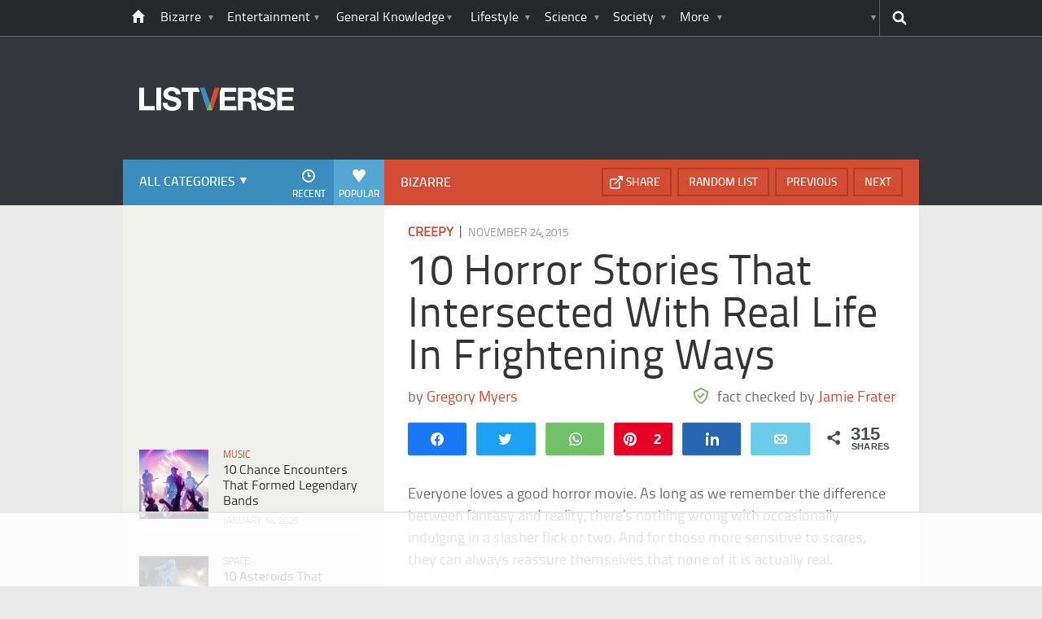

--- FILE ---
content_type: text/html; charset=UTF-8
request_url: https://listverse.com/2015/11/24/10-horror-stories-that-intersected-with-real-life-in-frightening-ways/?utm_source=promote_lv_lists&utm_medium=link&utm_campaign=direct
body_size: 45704
content:
<!doctype html>
<!--[if lt IE 7 ]> 
<html class="no-js ie6 oldie " lang="en-US"> 
<![endif]-->
<!--[if IE 7 ]>    
<html class="no-js ie7 oldie " lang="en-US"> 
<![endif]-->
<!--[if IE 8 ]>    
<html class="no-js ie8 oldie " lang="en-US"> 
<![endif]-->
<!--[if IE 9 ]>    
<html class="no-js ie9 " lang="en-US"> 
<![endif]-->
<!--[if gt IE 8]><!-->
<html class="no-js " lang="en-US">
<!--<![endif]-->
<head><meta charset="UTF-8" /><script>if(navigator.userAgent.match(/MSIE|Internet Explorer/i)||navigator.userAgent.match(/Trident\/7\..*?rv:11/i)){var href=document.location.href;if(!href.match(/[?&]nowprocket/)){if(href.indexOf("?")==-1){if(href.indexOf("#")==-1){document.location.href=href+"?nowprocket=1"}else{document.location.href=href.replace("#","?nowprocket=1#")}}else{if(href.indexOf("#")==-1){document.location.href=href+"&nowprocket=1"}else{document.location.href=href.replace("#","&nowprocket=1#")}}}}</script><script>(()=>{class RocketLazyLoadScripts{constructor(){this.v="2.0.4",this.userEvents=["keydown","keyup","mousedown","mouseup","mousemove","mouseover","mouseout","touchmove","touchstart","touchend","touchcancel","wheel","click","dblclick","input"],this.attributeEvents=["onblur","onclick","oncontextmenu","ondblclick","onfocus","onmousedown","onmouseenter","onmouseleave","onmousemove","onmouseout","onmouseover","onmouseup","onmousewheel","onscroll","onsubmit"]}async t(){this.i(),this.o(),/iP(ad|hone)/.test(navigator.userAgent)&&this.h(),this.u(),this.l(this),this.m(),this.k(this),this.p(this),this._(),await Promise.all([this.R(),this.L()]),this.lastBreath=Date.now(),this.S(this),this.P(),this.D(),this.O(),this.M(),await this.C(this.delayedScripts.normal),await this.C(this.delayedScripts.defer),await this.C(this.delayedScripts.async),await this.T(),await this.F(),await this.j(),await this.A(),window.dispatchEvent(new Event("rocket-allScriptsLoaded")),this.everythingLoaded=!0,this.lastTouchEnd&&await new Promise(t=>setTimeout(t,500-Date.now()+this.lastTouchEnd)),this.I(),this.H(),this.U(),this.W()}i(){this.CSPIssue=sessionStorage.getItem("rocketCSPIssue"),document.addEventListener("securitypolicyviolation",t=>{this.CSPIssue||"script-src-elem"!==t.violatedDirective||"data"!==t.blockedURI||(this.CSPIssue=!0,sessionStorage.setItem("rocketCSPIssue",!0))},{isRocket:!0})}o(){window.addEventListener("pageshow",t=>{this.persisted=t.persisted,this.realWindowLoadedFired=!0},{isRocket:!0}),window.addEventListener("pagehide",()=>{this.onFirstUserAction=null},{isRocket:!0})}h(){let t;function e(e){t=e}window.addEventListener("touchstart",e,{isRocket:!0}),window.addEventListener("touchend",function i(o){o.changedTouches[0]&&t.changedTouches[0]&&Math.abs(o.changedTouches[0].pageX-t.changedTouches[0].pageX)<10&&Math.abs(o.changedTouches[0].pageY-t.changedTouches[0].pageY)<10&&o.timeStamp-t.timeStamp<200&&(window.removeEventListener("touchstart",e,{isRocket:!0}),window.removeEventListener("touchend",i,{isRocket:!0}),"INPUT"===o.target.tagName&&"text"===o.target.type||(o.target.dispatchEvent(new TouchEvent("touchend",{target:o.target,bubbles:!0})),o.target.dispatchEvent(new MouseEvent("mouseover",{target:o.target,bubbles:!0})),o.target.dispatchEvent(new PointerEvent("click",{target:o.target,bubbles:!0,cancelable:!0,detail:1,clientX:o.changedTouches[0].clientX,clientY:o.changedTouches[0].clientY})),event.preventDefault()))},{isRocket:!0})}q(t){this.userActionTriggered||("mousemove"!==t.type||this.firstMousemoveIgnored?"keyup"===t.type||"mouseover"===t.type||"mouseout"===t.type||(this.userActionTriggered=!0,this.onFirstUserAction&&this.onFirstUserAction()):this.firstMousemoveIgnored=!0),"click"===t.type&&t.preventDefault(),t.stopPropagation(),t.stopImmediatePropagation(),"touchstart"===this.lastEvent&&"touchend"===t.type&&(this.lastTouchEnd=Date.now()),"click"===t.type&&(this.lastTouchEnd=0),this.lastEvent=t.type,t.composedPath&&t.composedPath()[0].getRootNode()instanceof ShadowRoot&&(t.rocketTarget=t.composedPath()[0]),this.savedUserEvents.push(t)}u(){this.savedUserEvents=[],this.userEventHandler=this.q.bind(this),this.userEvents.forEach(t=>window.addEventListener(t,this.userEventHandler,{passive:!1,isRocket:!0})),document.addEventListener("visibilitychange",this.userEventHandler,{isRocket:!0})}U(){this.userEvents.forEach(t=>window.removeEventListener(t,this.userEventHandler,{passive:!1,isRocket:!0})),document.removeEventListener("visibilitychange",this.userEventHandler,{isRocket:!0}),this.savedUserEvents.forEach(t=>{(t.rocketTarget||t.target).dispatchEvent(new window[t.constructor.name](t.type,t))})}m(){const t="return false",e=Array.from(this.attributeEvents,t=>"data-rocket-"+t),i="["+this.attributeEvents.join("],[")+"]",o="[data-rocket-"+this.attributeEvents.join("],[data-rocket-")+"]",s=(e,i,o)=>{o&&o!==t&&(e.setAttribute("data-rocket-"+i,o),e["rocket"+i]=new Function("event",o),e.setAttribute(i,t))};new MutationObserver(t=>{for(const n of t)"attributes"===n.type&&(n.attributeName.startsWith("data-rocket-")||this.everythingLoaded?n.attributeName.startsWith("data-rocket-")&&this.everythingLoaded&&this.N(n.target,n.attributeName.substring(12)):s(n.target,n.attributeName,n.target.getAttribute(n.attributeName))),"childList"===n.type&&n.addedNodes.forEach(t=>{if(t.nodeType===Node.ELEMENT_NODE)if(this.everythingLoaded)for(const i of[t,...t.querySelectorAll(o)])for(const t of i.getAttributeNames())e.includes(t)&&this.N(i,t.substring(12));else for(const e of[t,...t.querySelectorAll(i)])for(const t of e.getAttributeNames())this.attributeEvents.includes(t)&&s(e,t,e.getAttribute(t))})}).observe(document,{subtree:!0,childList:!0,attributeFilter:[...this.attributeEvents,...e]})}I(){this.attributeEvents.forEach(t=>{document.querySelectorAll("[data-rocket-"+t+"]").forEach(e=>{this.N(e,t)})})}N(t,e){const i=t.getAttribute("data-rocket-"+e);i&&(t.setAttribute(e,i),t.removeAttribute("data-rocket-"+e))}k(t){Object.defineProperty(HTMLElement.prototype,"onclick",{get(){return this.rocketonclick||null},set(e){this.rocketonclick=e,this.setAttribute(t.everythingLoaded?"onclick":"data-rocket-onclick","this.rocketonclick(event)")}})}S(t){function e(e,i){let o=e[i];e[i]=null,Object.defineProperty(e,i,{get:()=>o,set(s){t.everythingLoaded?o=s:e["rocket"+i]=o=s}})}e(document,"onreadystatechange"),e(window,"onload"),e(window,"onpageshow");try{Object.defineProperty(document,"readyState",{get:()=>t.rocketReadyState,set(e){t.rocketReadyState=e},configurable:!0}),document.readyState="loading"}catch(t){console.log("WPRocket DJE readyState conflict, bypassing")}}l(t){this.originalAddEventListener=EventTarget.prototype.addEventListener,this.originalRemoveEventListener=EventTarget.prototype.removeEventListener,this.savedEventListeners=[],EventTarget.prototype.addEventListener=function(e,i,o){o&&o.isRocket||!t.B(e,this)&&!t.userEvents.includes(e)||t.B(e,this)&&!t.userActionTriggered||e.startsWith("rocket-")||t.everythingLoaded?t.originalAddEventListener.call(this,e,i,o):(t.savedEventListeners.push({target:this,remove:!1,type:e,func:i,options:o}),"mouseenter"!==e&&"mouseleave"!==e||t.originalAddEventListener.call(this,e,t.savedUserEvents.push,o))},EventTarget.prototype.removeEventListener=function(e,i,o){o&&o.isRocket||!t.B(e,this)&&!t.userEvents.includes(e)||t.B(e,this)&&!t.userActionTriggered||e.startsWith("rocket-")||t.everythingLoaded?t.originalRemoveEventListener.call(this,e,i,o):t.savedEventListeners.push({target:this,remove:!0,type:e,func:i,options:o})}}J(t,e){this.savedEventListeners=this.savedEventListeners.filter(i=>{let o=i.type,s=i.target||window;return e!==o||t!==s||(this.B(o,s)&&(i.type="rocket-"+o),this.$(i),!1)})}H(){EventTarget.prototype.addEventListener=this.originalAddEventListener,EventTarget.prototype.removeEventListener=this.originalRemoveEventListener,this.savedEventListeners.forEach(t=>this.$(t))}$(t){t.remove?this.originalRemoveEventListener.call(t.target,t.type,t.func,t.options):this.originalAddEventListener.call(t.target,t.type,t.func,t.options)}p(t){let e;function i(e){return t.everythingLoaded?e:e.split(" ").map(t=>"load"===t||t.startsWith("load.")?"rocket-jquery-load":t).join(" ")}function o(o){function s(e){const s=o.fn[e];o.fn[e]=o.fn.init.prototype[e]=function(){return this[0]===window&&t.userActionTriggered&&("string"==typeof arguments[0]||arguments[0]instanceof String?arguments[0]=i(arguments[0]):"object"==typeof arguments[0]&&Object.keys(arguments[0]).forEach(t=>{const e=arguments[0][t];delete arguments[0][t],arguments[0][i(t)]=e})),s.apply(this,arguments),this}}if(o&&o.fn&&!t.allJQueries.includes(o)){const e={DOMContentLoaded:[],"rocket-DOMContentLoaded":[]};for(const t in e)document.addEventListener(t,()=>{e[t].forEach(t=>t())},{isRocket:!0});o.fn.ready=o.fn.init.prototype.ready=function(i){function s(){parseInt(o.fn.jquery)>2?setTimeout(()=>i.bind(document)(o)):i.bind(document)(o)}return"function"==typeof i&&(t.realDomReadyFired?!t.userActionTriggered||t.fauxDomReadyFired?s():e["rocket-DOMContentLoaded"].push(s):e.DOMContentLoaded.push(s)),o([])},s("on"),s("one"),s("off"),t.allJQueries.push(o)}e=o}t.allJQueries=[],o(window.jQuery),Object.defineProperty(window,"jQuery",{get:()=>e,set(t){o(t)}})}P(){const t=new Map;document.write=document.writeln=function(e){const i=document.currentScript,o=document.createRange(),s=i.parentElement;let n=t.get(i);void 0===n&&(n=i.nextSibling,t.set(i,n));const c=document.createDocumentFragment();o.setStart(c,0),c.appendChild(o.createContextualFragment(e)),s.insertBefore(c,n)}}async R(){return new Promise(t=>{this.userActionTriggered?t():this.onFirstUserAction=t})}async L(){return new Promise(t=>{document.addEventListener("DOMContentLoaded",()=>{this.realDomReadyFired=!0,t()},{isRocket:!0})})}async j(){return this.realWindowLoadedFired?Promise.resolve():new Promise(t=>{window.addEventListener("load",t,{isRocket:!0})})}M(){this.pendingScripts=[];this.scriptsMutationObserver=new MutationObserver(t=>{for(const e of t)e.addedNodes.forEach(t=>{"SCRIPT"!==t.tagName||t.noModule||t.isWPRocket||this.pendingScripts.push({script:t,promise:new Promise(e=>{const i=()=>{const i=this.pendingScripts.findIndex(e=>e.script===t);i>=0&&this.pendingScripts.splice(i,1),e()};t.addEventListener("load",i,{isRocket:!0}),t.addEventListener("error",i,{isRocket:!0}),setTimeout(i,1e3)})})})}),this.scriptsMutationObserver.observe(document,{childList:!0,subtree:!0})}async F(){await this.X(),this.pendingScripts.length?(await this.pendingScripts[0].promise,await this.F()):this.scriptsMutationObserver.disconnect()}D(){this.delayedScripts={normal:[],async:[],defer:[]},document.querySelectorAll("script[type$=rocketlazyloadscript]").forEach(t=>{t.hasAttribute("data-rocket-src")?t.hasAttribute("async")&&!1!==t.async?this.delayedScripts.async.push(t):t.hasAttribute("defer")&&!1!==t.defer||"module"===t.getAttribute("data-rocket-type")?this.delayedScripts.defer.push(t):this.delayedScripts.normal.push(t):this.delayedScripts.normal.push(t)})}async _(){await this.L();let t=[];document.querySelectorAll("script[type$=rocketlazyloadscript][data-rocket-src]").forEach(e=>{let i=e.getAttribute("data-rocket-src");if(i&&!i.startsWith("data:")){i.startsWith("//")&&(i=location.protocol+i);try{const o=new URL(i).origin;o!==location.origin&&t.push({src:o,crossOrigin:e.crossOrigin||"module"===e.getAttribute("data-rocket-type")})}catch(t){}}}),t=[...new Map(t.map(t=>[JSON.stringify(t),t])).values()],this.Y(t,"preconnect")}async G(t){if(await this.K(),!0!==t.noModule||!("noModule"in HTMLScriptElement.prototype))return new Promise(e=>{let i;function o(){(i||t).setAttribute("data-rocket-status","executed"),e()}try{if(navigator.userAgent.includes("Firefox/")||""===navigator.vendor||this.CSPIssue)i=document.createElement("script"),[...t.attributes].forEach(t=>{let e=t.nodeName;"type"!==e&&("data-rocket-type"===e&&(e="type"),"data-rocket-src"===e&&(e="src"),i.setAttribute(e,t.nodeValue))}),t.text&&(i.text=t.text),t.nonce&&(i.nonce=t.nonce),i.hasAttribute("src")?(i.addEventListener("load",o,{isRocket:!0}),i.addEventListener("error",()=>{i.setAttribute("data-rocket-status","failed-network"),e()},{isRocket:!0}),setTimeout(()=>{i.isConnected||e()},1)):(i.text=t.text,o()),i.isWPRocket=!0,t.parentNode.replaceChild(i,t);else{const i=t.getAttribute("data-rocket-type"),s=t.getAttribute("data-rocket-src");i?(t.type=i,t.removeAttribute("data-rocket-type")):t.removeAttribute("type"),t.addEventListener("load",o,{isRocket:!0}),t.addEventListener("error",i=>{this.CSPIssue&&i.target.src.startsWith("data:")?(console.log("WPRocket: CSP fallback activated"),t.removeAttribute("src"),this.G(t).then(e)):(t.setAttribute("data-rocket-status","failed-network"),e())},{isRocket:!0}),s?(t.fetchPriority="high",t.removeAttribute("data-rocket-src"),t.src=s):t.src="data:text/javascript;base64,"+window.btoa(unescape(encodeURIComponent(t.text)))}}catch(i){t.setAttribute("data-rocket-status","failed-transform"),e()}});t.setAttribute("data-rocket-status","skipped")}async C(t){const e=t.shift();return e?(e.isConnected&&await this.G(e),this.C(t)):Promise.resolve()}O(){this.Y([...this.delayedScripts.normal,...this.delayedScripts.defer,...this.delayedScripts.async],"preload")}Y(t,e){this.trash=this.trash||[];let i=!0;var o=document.createDocumentFragment();t.forEach(t=>{const s=t.getAttribute&&t.getAttribute("data-rocket-src")||t.src;if(s&&!s.startsWith("data:")){const n=document.createElement("link");n.href=s,n.rel=e,"preconnect"!==e&&(n.as="script",n.fetchPriority=i?"high":"low"),t.getAttribute&&"module"===t.getAttribute("data-rocket-type")&&(n.crossOrigin=!0),t.crossOrigin&&(n.crossOrigin=t.crossOrigin),t.integrity&&(n.integrity=t.integrity),t.nonce&&(n.nonce=t.nonce),o.appendChild(n),this.trash.push(n),i=!1}}),document.head.appendChild(o)}W(){this.trash.forEach(t=>t.remove())}async T(){try{document.readyState="interactive"}catch(t){}this.fauxDomReadyFired=!0;try{await this.K(),this.J(document,"readystatechange"),document.dispatchEvent(new Event("rocket-readystatechange")),await this.K(),document.rocketonreadystatechange&&document.rocketonreadystatechange(),await this.K(),this.J(document,"DOMContentLoaded"),document.dispatchEvent(new Event("rocket-DOMContentLoaded")),await this.K(),this.J(window,"DOMContentLoaded"),window.dispatchEvent(new Event("rocket-DOMContentLoaded"))}catch(t){console.error(t)}}async A(){try{document.readyState="complete"}catch(t){}try{await this.K(),this.J(document,"readystatechange"),document.dispatchEvent(new Event("rocket-readystatechange")),await this.K(),document.rocketonreadystatechange&&document.rocketonreadystatechange(),await this.K(),this.J(window,"load"),window.dispatchEvent(new Event("rocket-load")),await this.K(),window.rocketonload&&window.rocketonload(),await this.K(),this.allJQueries.forEach(t=>t(window).trigger("rocket-jquery-load")),await this.K(),this.J(window,"pageshow");const t=new Event("rocket-pageshow");t.persisted=this.persisted,window.dispatchEvent(t),await this.K(),window.rocketonpageshow&&window.rocketonpageshow({persisted:this.persisted})}catch(t){console.error(t)}}async K(){Date.now()-this.lastBreath>45&&(await this.X(),this.lastBreath=Date.now())}async X(){return document.hidden?new Promise(t=>setTimeout(t)):new Promise(t=>requestAnimationFrame(t))}B(t,e){return e===document&&"readystatechange"===t||(e===document&&"DOMContentLoaded"===t||(e===window&&"DOMContentLoaded"===t||(e===window&&"load"===t||e===window&&"pageshow"===t)))}static run(){(new RocketLazyLoadScripts).t()}}RocketLazyLoadScripts.run()})();</script>
	<link data-minify="1" rel="stylesheet" href="https://listverse.com/wp-content/cache/min/1/wp-content/themes/listverse2013/style.css?ver=1759771978" media="all" />
		<!--[if lt IE 9]>
		<script src="https://listverse.com/wp-content/themes/listverse2013/assets/js/html5.js"></script>
		<link rel="stylesheet" type="text/css" href="https://listverse.com/wp-content/themes/listverse2013/lt-ie9.css?v=1.0.9" />
	<![endif]-->	
	<meta name="viewport" content="width=device-width, initial-scale=1, minimum-scale=1">
	
	<script type="rocketlazyloadscript" data-rocket-type="text/javascript">
		getKeyValueTargettingValues();
		function getKeyValueTargettingValues(){
			window.pagetype = "article";
			window.article_cat = ["Creepy", "Bizarre"];
			window.censored = "false";
		}
	</script>
				    	
	<!--<script type="rocketlazyloadscript" async custom-element="amp-ads" data-rocket-src="https://cdn.ampproject.org/v0/amp-ad-0.1.js"></script>-->

	<script type="rocketlazyloadscript" data-rocket-type='text/javascript'>var _sf_startpt=(new Date()).getTime()</script>
	<title>10 Horror Stories That Intersected With Real Life In Frightening Ways - Listverse</title>

<!--<meta name="google-site-verification" content="LVD5kxCOiJ0NVN-ocN9i2EpWlubbPHk-Wp_e6QAfHVw" />-->



	<link rel="profile" href="https://gmpg.org/xfn/11" />
	<link rel="icon" type="image/png" href="https://listverse.com/wp-content/themes/listverse2013/assets/img/favicon.png" />
	<link rel="apple-touch-icon-precomposed" href="https://listverse.com/wp-content/themes/listverse2013/assets/img/apple-touch-precomposed.png" />
	<link rel="pingback" href="https://listverse.com/xmlrpc.php" />


<meta name='robots' content='index, follow, max-image-preview:large, max-snippet:-1, max-video-preview:-1' />

<!-- Social Warfare v4.4.1 https://warfareplugins.com - BEGINNING OF OUTPUT -->
<style>
	@font-face {
		font-family: "sw-icon-font";
		src:url("https://listverse.com/wp-content/plugins/social-warfare/assets/fonts/sw-icon-font.eot?ver=4.4.1");
		src:url("https://listverse.com/wp-content/plugins/social-warfare/assets/fonts/sw-icon-font.eot?ver=4.4.1#iefix") format("embedded-opentype"),
		url("https://listverse.com/wp-content/plugins/social-warfare/assets/fonts/sw-icon-font.woff?ver=4.4.1") format("woff"),
		url("https://listverse.com/wp-content/plugins/social-warfare/assets/fonts/sw-icon-font.ttf?ver=4.4.1") format("truetype"),
		url("https://listverse.com/wp-content/plugins/social-warfare/assets/fonts/sw-icon-font.svg?ver=4.4.1#1445203416") format("svg");
		font-weight: normal;
		font-style: normal;
		font-display:block;
	}
</style>
<!-- Social Warfare v4.4.1 https://warfareplugins.com - END OF OUTPUT -->


	<!-- This site is optimized with the Yoast SEO Premium plugin v26.0 (Yoast SEO v26.0) - https://yoast.com/wordpress/plugins/seo/ -->
	<meta name="description" content="Everyone loves a good horror movie. As long as we remember the difference between fantasy and reality, there’s nothing wrong with occasionally indulging" />
	<link rel="canonical" href="https://listverse.com/2015/11/24/10-horror-stories-that-intersected-with-real-life-in-frightening-ways/" />
	<meta property="og:locale" content="en_US" />
	<meta property="og:type" content="article" />
	<meta property="og:title" content="10 Horror Stories That Intersected With Real Life In Frightening Ways" />
	<meta property="og:description" content="Everyone loves a good horror movie. As long as we remember the difference between fantasy and reality, there’s nothing wrong with occasionally indulging" />
	<meta property="og:url" content="https://listverse.com/2015/11/24/10-horror-stories-that-intersected-with-real-life-in-frightening-ways/" />
	<meta property="og:site_name" content="Listverse" />
	<meta property="article:publisher" content="https://www.facebook.com/top10lists/" />
	<meta property="article:published_time" content="2015-11-24T08:00:00+00:00" />
	<meta property="article:modified_time" content="2020-11-11T16:48:43+00:00" />
	<meta property="og:image" content="https://listverse.com/wp-content/uploads/2015/11/feature-horror-real-life.jpg" />
	<meta property="og:image:width" content="632" />
	<meta property="og:image:height" content="332" />
	<meta property="og:image:type" content="image/jpeg" />
	<meta name="author" content="Jamie Frater" />
	<meta name="twitter:card" content="summary_large_image" />
	<meta name="twitter:creator" content="@listverse" />
	<meta name="twitter:site" content="@listverse" />
	<meta name="twitter:label1" content="Written by" />
	<meta name="twitter:data1" content="Jamie Frater" />
	<meta name="twitter:label2" content="Est. reading time" />
	<meta name="twitter:data2" content="13 minutes" />
	<!-- / Yoast SEO Premium plugin. -->



<link rel="alternate" type="application/rss+xml" title="Listverse &raquo; Feed" href="https://listverse.com/feed/" />
<link rel="alternate" type="application/rss+xml" title="Listverse &raquo; Comments Feed" href="https://listverse.com/comments/feed/" />
<link rel="alternate" type="application/rss+xml" title="Listverse &raquo; 10 Horror Stories That Intersected With Real Life In Frightening Ways Comments Feed" href="https://listverse.com/2015/11/24/10-horror-stories-that-intersected-with-real-life-in-frightening-ways/feed/" />
<link rel="alternate" title="oEmbed (JSON)" type="application/json+oembed" href="https://listverse.com/wp-json/oembed/1.0/embed?url=https%3A%2F%2Flistverse.com%2F2015%2F11%2F24%2F10-horror-stories-that-intersected-with-real-life-in-frightening-ways%2F" />
<link rel="alternate" title="oEmbed (XML)" type="text/xml+oembed" href="https://listverse.com/wp-json/oembed/1.0/embed?url=https%3A%2F%2Flistverse.com%2F2015%2F11%2F24%2F10-horror-stories-that-intersected-with-real-life-in-frightening-ways%2F&#038;format=xml" />
<link data-minify="1" rel='stylesheet' id='social-warfare-block-css-css' href='https://listverse.com/wp-content/cache/min/1/wp-content/plugins/social-warfare/assets/js/post-editor/dist/blocks.style.build.css?ver=1759771978' type='text/css' media='all' />
<style id='wp-emoji-styles-inline-css' type='text/css'>

	img.wp-smiley, img.emoji {
		display: inline !important;
		border: none !important;
		box-shadow: none !important;
		height: 1em !important;
		width: 1em !important;
		margin: 0 0.07em !important;
		vertical-align: -0.1em !important;
		background: none !important;
		padding: 0 !important;
	}
/*# sourceURL=wp-emoji-styles-inline-css */
</style>
<style id='wp-block-library-inline-css' type='text/css'>
:root{--wp-block-synced-color:#7a00df;--wp-block-synced-color--rgb:122,0,223;--wp-bound-block-color:var(--wp-block-synced-color);--wp-editor-canvas-background:#ddd;--wp-admin-theme-color:#007cba;--wp-admin-theme-color--rgb:0,124,186;--wp-admin-theme-color-darker-10:#006ba1;--wp-admin-theme-color-darker-10--rgb:0,107,160.5;--wp-admin-theme-color-darker-20:#005a87;--wp-admin-theme-color-darker-20--rgb:0,90,135;--wp-admin-border-width-focus:2px}@media (min-resolution:192dpi){:root{--wp-admin-border-width-focus:1.5px}}.wp-element-button{cursor:pointer}:root .has-very-light-gray-background-color{background-color:#eee}:root .has-very-dark-gray-background-color{background-color:#313131}:root .has-very-light-gray-color{color:#eee}:root .has-very-dark-gray-color{color:#313131}:root .has-vivid-green-cyan-to-vivid-cyan-blue-gradient-background{background:linear-gradient(135deg,#00d084,#0693e3)}:root .has-purple-crush-gradient-background{background:linear-gradient(135deg,#34e2e4,#4721fb 50%,#ab1dfe)}:root .has-hazy-dawn-gradient-background{background:linear-gradient(135deg,#faaca8,#dad0ec)}:root .has-subdued-olive-gradient-background{background:linear-gradient(135deg,#fafae1,#67a671)}:root .has-atomic-cream-gradient-background{background:linear-gradient(135deg,#fdd79a,#004a59)}:root .has-nightshade-gradient-background{background:linear-gradient(135deg,#330968,#31cdcf)}:root .has-midnight-gradient-background{background:linear-gradient(135deg,#020381,#2874fc)}:root{--wp--preset--font-size--normal:16px;--wp--preset--font-size--huge:42px}.has-regular-font-size{font-size:1em}.has-larger-font-size{font-size:2.625em}.has-normal-font-size{font-size:var(--wp--preset--font-size--normal)}.has-huge-font-size{font-size:var(--wp--preset--font-size--huge)}.has-text-align-center{text-align:center}.has-text-align-left{text-align:left}.has-text-align-right{text-align:right}.has-fit-text{white-space:nowrap!important}#end-resizable-editor-section{display:none}.aligncenter{clear:both}.items-justified-left{justify-content:flex-start}.items-justified-center{justify-content:center}.items-justified-right{justify-content:flex-end}.items-justified-space-between{justify-content:space-between}.screen-reader-text{border:0;clip-path:inset(50%);height:1px;margin:-1px;overflow:hidden;padding:0;position:absolute;width:1px;word-wrap:normal!important}.screen-reader-text:focus{background-color:#ddd;clip-path:none;color:#444;display:block;font-size:1em;height:auto;left:5px;line-height:normal;padding:15px 23px 14px;text-decoration:none;top:5px;width:auto;z-index:100000}html :where(.has-border-color){border-style:solid}html :where([style*=border-top-color]){border-top-style:solid}html :where([style*=border-right-color]){border-right-style:solid}html :where([style*=border-bottom-color]){border-bottom-style:solid}html :where([style*=border-left-color]){border-left-style:solid}html :where([style*=border-width]){border-style:solid}html :where([style*=border-top-width]){border-top-style:solid}html :where([style*=border-right-width]){border-right-style:solid}html :where([style*=border-bottom-width]){border-bottom-style:solid}html :where([style*=border-left-width]){border-left-style:solid}html :where(img[class*=wp-image-]){height:auto;max-width:100%}:where(figure){margin:0 0 1em}html :where(.is-position-sticky){--wp-admin--admin-bar--position-offset:var(--wp-admin--admin-bar--height,0px)}@media screen and (max-width:600px){html :where(.is-position-sticky){--wp-admin--admin-bar--position-offset:0px}}

/*# sourceURL=wp-block-library-inline-css */
</style><style id='global-styles-inline-css' type='text/css'>
:root{--wp--preset--aspect-ratio--square: 1;--wp--preset--aspect-ratio--4-3: 4/3;--wp--preset--aspect-ratio--3-4: 3/4;--wp--preset--aspect-ratio--3-2: 3/2;--wp--preset--aspect-ratio--2-3: 2/3;--wp--preset--aspect-ratio--16-9: 16/9;--wp--preset--aspect-ratio--9-16: 9/16;--wp--preset--color--black: #000000;--wp--preset--color--cyan-bluish-gray: #abb8c3;--wp--preset--color--white: #ffffff;--wp--preset--color--pale-pink: #f78da7;--wp--preset--color--vivid-red: #cf2e2e;--wp--preset--color--luminous-vivid-orange: #ff6900;--wp--preset--color--luminous-vivid-amber: #fcb900;--wp--preset--color--light-green-cyan: #7bdcb5;--wp--preset--color--vivid-green-cyan: #00d084;--wp--preset--color--pale-cyan-blue: #8ed1fc;--wp--preset--color--vivid-cyan-blue: #0693e3;--wp--preset--color--vivid-purple: #9b51e0;--wp--preset--gradient--vivid-cyan-blue-to-vivid-purple: linear-gradient(135deg,rgb(6,147,227) 0%,rgb(155,81,224) 100%);--wp--preset--gradient--light-green-cyan-to-vivid-green-cyan: linear-gradient(135deg,rgb(122,220,180) 0%,rgb(0,208,130) 100%);--wp--preset--gradient--luminous-vivid-amber-to-luminous-vivid-orange: linear-gradient(135deg,rgb(252,185,0) 0%,rgb(255,105,0) 100%);--wp--preset--gradient--luminous-vivid-orange-to-vivid-red: linear-gradient(135deg,rgb(255,105,0) 0%,rgb(207,46,46) 100%);--wp--preset--gradient--very-light-gray-to-cyan-bluish-gray: linear-gradient(135deg,rgb(238,238,238) 0%,rgb(169,184,195) 100%);--wp--preset--gradient--cool-to-warm-spectrum: linear-gradient(135deg,rgb(74,234,220) 0%,rgb(151,120,209) 20%,rgb(207,42,186) 40%,rgb(238,44,130) 60%,rgb(251,105,98) 80%,rgb(254,248,76) 100%);--wp--preset--gradient--blush-light-purple: linear-gradient(135deg,rgb(255,206,236) 0%,rgb(152,150,240) 100%);--wp--preset--gradient--blush-bordeaux: linear-gradient(135deg,rgb(254,205,165) 0%,rgb(254,45,45) 50%,rgb(107,0,62) 100%);--wp--preset--gradient--luminous-dusk: linear-gradient(135deg,rgb(255,203,112) 0%,rgb(199,81,192) 50%,rgb(65,88,208) 100%);--wp--preset--gradient--pale-ocean: linear-gradient(135deg,rgb(255,245,203) 0%,rgb(182,227,212) 50%,rgb(51,167,181) 100%);--wp--preset--gradient--electric-grass: linear-gradient(135deg,rgb(202,248,128) 0%,rgb(113,206,126) 100%);--wp--preset--gradient--midnight: linear-gradient(135deg,rgb(2,3,129) 0%,rgb(40,116,252) 100%);--wp--preset--font-size--small: 13px;--wp--preset--font-size--medium: 20px;--wp--preset--font-size--large: 36px;--wp--preset--font-size--x-large: 42px;--wp--preset--spacing--20: 0.44rem;--wp--preset--spacing--30: 0.67rem;--wp--preset--spacing--40: 1rem;--wp--preset--spacing--50: 1.5rem;--wp--preset--spacing--60: 2.25rem;--wp--preset--spacing--70: 3.38rem;--wp--preset--spacing--80: 5.06rem;--wp--preset--shadow--natural: 6px 6px 9px rgba(0, 0, 0, 0.2);--wp--preset--shadow--deep: 12px 12px 50px rgba(0, 0, 0, 0.4);--wp--preset--shadow--sharp: 6px 6px 0px rgba(0, 0, 0, 0.2);--wp--preset--shadow--outlined: 6px 6px 0px -3px rgb(255, 255, 255), 6px 6px rgb(0, 0, 0);--wp--preset--shadow--crisp: 6px 6px 0px rgb(0, 0, 0);}:where(.is-layout-flex){gap: 0.5em;}:where(.is-layout-grid){gap: 0.5em;}body .is-layout-flex{display: flex;}.is-layout-flex{flex-wrap: wrap;align-items: center;}.is-layout-flex > :is(*, div){margin: 0;}body .is-layout-grid{display: grid;}.is-layout-grid > :is(*, div){margin: 0;}:where(.wp-block-columns.is-layout-flex){gap: 2em;}:where(.wp-block-columns.is-layout-grid){gap: 2em;}:where(.wp-block-post-template.is-layout-flex){gap: 1.25em;}:where(.wp-block-post-template.is-layout-grid){gap: 1.25em;}.has-black-color{color: var(--wp--preset--color--black) !important;}.has-cyan-bluish-gray-color{color: var(--wp--preset--color--cyan-bluish-gray) !important;}.has-white-color{color: var(--wp--preset--color--white) !important;}.has-pale-pink-color{color: var(--wp--preset--color--pale-pink) !important;}.has-vivid-red-color{color: var(--wp--preset--color--vivid-red) !important;}.has-luminous-vivid-orange-color{color: var(--wp--preset--color--luminous-vivid-orange) !important;}.has-luminous-vivid-amber-color{color: var(--wp--preset--color--luminous-vivid-amber) !important;}.has-light-green-cyan-color{color: var(--wp--preset--color--light-green-cyan) !important;}.has-vivid-green-cyan-color{color: var(--wp--preset--color--vivid-green-cyan) !important;}.has-pale-cyan-blue-color{color: var(--wp--preset--color--pale-cyan-blue) !important;}.has-vivid-cyan-blue-color{color: var(--wp--preset--color--vivid-cyan-blue) !important;}.has-vivid-purple-color{color: var(--wp--preset--color--vivid-purple) !important;}.has-black-background-color{background-color: var(--wp--preset--color--black) !important;}.has-cyan-bluish-gray-background-color{background-color: var(--wp--preset--color--cyan-bluish-gray) !important;}.has-white-background-color{background-color: var(--wp--preset--color--white) !important;}.has-pale-pink-background-color{background-color: var(--wp--preset--color--pale-pink) !important;}.has-vivid-red-background-color{background-color: var(--wp--preset--color--vivid-red) !important;}.has-luminous-vivid-orange-background-color{background-color: var(--wp--preset--color--luminous-vivid-orange) !important;}.has-luminous-vivid-amber-background-color{background-color: var(--wp--preset--color--luminous-vivid-amber) !important;}.has-light-green-cyan-background-color{background-color: var(--wp--preset--color--light-green-cyan) !important;}.has-vivid-green-cyan-background-color{background-color: var(--wp--preset--color--vivid-green-cyan) !important;}.has-pale-cyan-blue-background-color{background-color: var(--wp--preset--color--pale-cyan-blue) !important;}.has-vivid-cyan-blue-background-color{background-color: var(--wp--preset--color--vivid-cyan-blue) !important;}.has-vivid-purple-background-color{background-color: var(--wp--preset--color--vivid-purple) !important;}.has-black-border-color{border-color: var(--wp--preset--color--black) !important;}.has-cyan-bluish-gray-border-color{border-color: var(--wp--preset--color--cyan-bluish-gray) !important;}.has-white-border-color{border-color: var(--wp--preset--color--white) !important;}.has-pale-pink-border-color{border-color: var(--wp--preset--color--pale-pink) !important;}.has-vivid-red-border-color{border-color: var(--wp--preset--color--vivid-red) !important;}.has-luminous-vivid-orange-border-color{border-color: var(--wp--preset--color--luminous-vivid-orange) !important;}.has-luminous-vivid-amber-border-color{border-color: var(--wp--preset--color--luminous-vivid-amber) !important;}.has-light-green-cyan-border-color{border-color: var(--wp--preset--color--light-green-cyan) !important;}.has-vivid-green-cyan-border-color{border-color: var(--wp--preset--color--vivid-green-cyan) !important;}.has-pale-cyan-blue-border-color{border-color: var(--wp--preset--color--pale-cyan-blue) !important;}.has-vivid-cyan-blue-border-color{border-color: var(--wp--preset--color--vivid-cyan-blue) !important;}.has-vivid-purple-border-color{border-color: var(--wp--preset--color--vivid-purple) !important;}.has-vivid-cyan-blue-to-vivid-purple-gradient-background{background: var(--wp--preset--gradient--vivid-cyan-blue-to-vivid-purple) !important;}.has-light-green-cyan-to-vivid-green-cyan-gradient-background{background: var(--wp--preset--gradient--light-green-cyan-to-vivid-green-cyan) !important;}.has-luminous-vivid-amber-to-luminous-vivid-orange-gradient-background{background: var(--wp--preset--gradient--luminous-vivid-amber-to-luminous-vivid-orange) !important;}.has-luminous-vivid-orange-to-vivid-red-gradient-background{background: var(--wp--preset--gradient--luminous-vivid-orange-to-vivid-red) !important;}.has-very-light-gray-to-cyan-bluish-gray-gradient-background{background: var(--wp--preset--gradient--very-light-gray-to-cyan-bluish-gray) !important;}.has-cool-to-warm-spectrum-gradient-background{background: var(--wp--preset--gradient--cool-to-warm-spectrum) !important;}.has-blush-light-purple-gradient-background{background: var(--wp--preset--gradient--blush-light-purple) !important;}.has-blush-bordeaux-gradient-background{background: var(--wp--preset--gradient--blush-bordeaux) !important;}.has-luminous-dusk-gradient-background{background: var(--wp--preset--gradient--luminous-dusk) !important;}.has-pale-ocean-gradient-background{background: var(--wp--preset--gradient--pale-ocean) !important;}.has-electric-grass-gradient-background{background: var(--wp--preset--gradient--electric-grass) !important;}.has-midnight-gradient-background{background: var(--wp--preset--gradient--midnight) !important;}.has-small-font-size{font-size: var(--wp--preset--font-size--small) !important;}.has-medium-font-size{font-size: var(--wp--preset--font-size--medium) !important;}.has-large-font-size{font-size: var(--wp--preset--font-size--large) !important;}.has-x-large-font-size{font-size: var(--wp--preset--font-size--x-large) !important;}
/*# sourceURL=global-styles-inline-css */
</style>

<style id='classic-theme-styles-inline-css' type='text/css'>
/*! This file is auto-generated */
.wp-block-button__link{color:#fff;background-color:#32373c;border-radius:9999px;box-shadow:none;text-decoration:none;padding:calc(.667em + 2px) calc(1.333em + 2px);font-size:1.125em}.wp-block-file__button{background:#32373c;color:#fff;text-decoration:none}
/*# sourceURL=/wp-includes/css/classic-themes.min.css */
</style>
<link rel='stylesheet' id='social_warfare-css' href='https://listverse.com/wp-content/plugins/social-warfare/assets/css/style.min.css?ver=4.4.1' type='text/css' media='all' />
<script type="rocketlazyloadscript" data-rocket-type="text/javascript" data-rocket-src="https://listverse.com/wp-includes/js/jquery/jquery.min.js?ver=3.7.1" id="jquery-core-js" data-rocket-defer defer></script>
<script type="rocketlazyloadscript" data-rocket-type="text/javascript" data-rocket-src="https://listverse.com/wp-includes/js/jquery/jquery-migrate.min.js?ver=3.4.1" id="jquery-migrate-js" data-rocket-defer defer></script>
<script type="rocketlazyloadscript" data-minify="1" data-rocket-type="text/javascript" data-rocket-src="https://listverse.com/wp-content/cache/min/1/wp-content/themes/listverse2013/assets/js/plugins/superfish.js?ver=1759771978" id="superfish-js" data-rocket-defer defer></script>
<script type="rocketlazyloadscript" data-minify="1" data-rocket-type="text/javascript" data-rocket-src="https://listverse.com/wp-content/cache/min/1/wp-content/themes/listverse2013/assets/js/plugins/supersubs.js?ver=1759771978" id="supersubs-js" data-rocket-defer defer></script>
<script type="rocketlazyloadscript" data-minify="1" data-rocket-type="text/javascript" data-rocket-src="https://listverse.com/wp-content/cache/min/1/wp-content/themes/listverse2013/assets/js/plugins/jquery.fitvids.js?ver=1759771978" id="fitvids-js" data-rocket-defer defer></script>
<link rel="https://api.w.org/" href="https://listverse.com/wp-json/" /><link rel="alternate" title="JSON" type="application/json" href="https://listverse.com/wp-json/wp/v2/posts/90842" /><link rel="EditURI" type="application/rsd+xml" title="RSD" href="https://listverse.com/xmlrpc.php?rsd" />
<meta name="generator" content="WordPress 6.9" />
<link rel='shortlink' href='https://listverse.com/?p=90842' />
<!-- Google Tag Manager -->
<script>(function(w,d,s,l,i){w[l]=w[l]||[];w[l].push({'gtm.start':
new Date().getTime(),event:'gtm.js'});var f=d.getElementsByTagName(s)[0],
j=d.createElement(s),dl=l!='dataLayer'?'&l='+l:'';j.async=true;j.src=
'https://www.googletagmanager.com/gtm.js?id='+i+dl;f.parentNode.insertBefore(j,f);
})(window,document,'script','dataLayer','GTM-M3ZNR6H');</script>
<!-- End Google Tag Manager -->
<link rel="preload" href="/wp-content/themes/listverse2013/assets/webfonts/TitilliumText25L002-webfont.woff" as="font" type="font/woff" crossorigin="anonymous">
<link rel="preload" href="/wp-content/themes/listverse2013/assets/webfonts/TitilliumText25L003-webfont.woff" as="font" type="font/woff" crossorigin="anonymous">
<meta http-equiv="Content-Security-Policy" content="upgrade-insecure-requests">
<meta name="facebook-domain-verification" content="a5srwsmbml6bni6s14agad3pfdh8i0" />
<script type="rocketlazyloadscript" data-rocket-type="text/javascript">
try {
  var COOKIE_NAME = 'ads-ab-test';
  function getCookie(name) {
    var nameEQ = name + "=";
    var ca = document.cookie.split(';');
    for (var i = 0; i < ca.length; i++) {
      var c = ca[i];
      while (c.charAt(0) === ' ') c = c.substring(1, c.length);
      	if (c.indexOf(nameEQ) === 0) return c.substring(nameEQ.length, c.length);
    }
    return null
  }

  var testGroup = getCookie(COOKIE_NAME);
  if (!testGroup) {
    testGroup = Math.random() < 0.5 ? 'playwire' : 'gtm';
    document.cookie = COOKIE_NAME + '=' + testGroup + ';path=/';
   }
  } catch(e) {
    console.log('Failed to setup AB test cookie', e)
  }
</script>
<style type="text/css">/*.crp_related a {
    width: 175px;
    height: 175px;
    text-decoration: none;
}
.crp_related img {
    width: 175px;
	  max-width: 175px;
    margin: auto;
}
.crp_related li {
    -moz-box-shadow: 0 1px 2px rgba(0,0,0,.4);
    box-shadow: 0 0px 0px rgba(0,0,0,.4);
}
.crp_related li {
    border: 0px solid #ffffff;
}*/</style>

<script type="application/ld+json" class="saswp-schema-markup-output">
[{"@context":"https://schema.org/","@type":"ItemList","itemListElement":[{"@type":"VideoObject","position":1,"@id":"https://listverse.com/2015/11/24/10-horror-stories-that-intersected-with-real-life-in-frightening-ways/#1","name":"The Shining (1980) - Here's Johnny! Scene (7/7) | Movieclips","datePublished":"2015-11-24T00:00:00-08:00","dateModified":"2020-11-11T08:48:43-08:00","url":"https://www.youtube.com/watch?v=WDpipB4yehk","interactionStatistic":{"@type":"InteractionCounter","interactionType":{"@type":"WatchAction"},"userInteractionCount":"0"},"thumbnailUrl":"https://i.ytimg.com/vi/WDpipB4yehk/hqdefault.jpg","author":{"@type":"Person","name":"Jamie Frater","description":"Jamie is the founder of Listverse. When he’s not collecting historical oddities, reading books, or working on various business ventures, he can be found in the comments here or contacted by email.","url":"https://listverse.com/author/listverse/","sameAs":["https://frater.com"],"image":{"@type":"ImageObject","url":"https://secure.gravatar.com/avatar/bfd05db70c0e2f76f8baf8f5802975d5824a9cff372acb85224ebee4ce96d999?s=96&d=mm&r=pg","height":96,"width":96}},"uploadDate":"2015-11-24T00:00:00-08:00","contentUrl":"https://www.youtube.com/watch?v=WDpipB4yehk","embedUrl":"https://www.youtube.com/watch?v=WDpipB4yehk","description":"Everyone loves a good horror movie. As long as we remember the difference between fantasy and reality, there’s nothing wrong with occasionally indulging in a slasher flick or two. And for those more sensitive to scares, they can always reassure themselves that none of it is actually real. However, some people get so engrossed in"},{"@type":"VideoObject","position":2,"@id":"https://listverse.com/2015/11/24/10-horror-stories-that-intersected-with-real-life-in-frightening-ways/#2","name":"Inside Charles Manson's crazed cult | 60 Minutes Australia","datePublished":"2015-11-24T00:00:00-08:00","dateModified":"2020-11-11T08:48:43-08:00","url":"https://www.youtube.com/watch?v=EWbzE0aZIvY","interactionStatistic":{"@type":"InteractionCounter","interactionType":{"@type":"WatchAction"},"userInteractionCount":"0"},"thumbnailUrl":"https://i.ytimg.com/vi/EWbzE0aZIvY/hqdefault.jpg","author":{"@type":"Person","name":"Jamie Frater","description":"Jamie is the founder of Listverse. When he’s not collecting historical oddities, reading books, or working on various business ventures, he can be found in the comments here or contacted by email.","url":"https://listverse.com/author/listverse/","sameAs":["https://frater.com"],"image":{"@type":"ImageObject","url":"https://secure.gravatar.com/avatar/bfd05db70c0e2f76f8baf8f5802975d5824a9cff372acb85224ebee4ce96d999?s=96&d=mm&r=pg","height":96,"width":96}},"uploadDate":"2015-11-24T00:00:00-08:00","contentUrl":"https://www.youtube.com/watch?v=EWbzE0aZIvY","embedUrl":"https://www.youtube.com/watch?v=EWbzE0aZIvY","description":"Everyone loves a good horror movie. As long as we remember the difference between fantasy and reality, there’s nothing wrong with occasionally indulging in a slasher flick or two. And for those more sensitive to scares, they can always reassure themselves that none of it is actually real. However, some people get so engrossed in"},{"@type":"VideoObject","position":3,"@id":"https://listverse.com/2015/11/24/10-horror-stories-that-intersected-with-real-life-in-frightening-ways/#3","name":"Return to Camp Crystal Lake - Friday the 13th making of","datePublished":"2015-11-24T00:00:00-08:00","dateModified":"2020-11-11T08:48:43-08:00","url":"https://www.youtube.com/watch?v=1SGvLQBMZkw","interactionStatistic":{"@type":"InteractionCounter","interactionType":{"@type":"WatchAction"},"userInteractionCount":"0"},"thumbnailUrl":"https://i.ytimg.com/vi/1SGvLQBMZkw/hqdefault.jpg","author":{"@type":"Person","name":"Jamie Frater","description":"Jamie is the founder of Listverse. When he’s not collecting historical oddities, reading books, or working on various business ventures, he can be found in the comments here or contacted by email.","url":"https://listverse.com/author/listverse/","sameAs":["https://frater.com"],"image":{"@type":"ImageObject","url":"https://secure.gravatar.com/avatar/bfd05db70c0e2f76f8baf8f5802975d5824a9cff372acb85224ebee4ce96d999?s=96&d=mm&r=pg","height":96,"width":96}},"uploadDate":"2015-11-24T00:00:00-08:00","contentUrl":"https://www.youtube.com/watch?v=1SGvLQBMZkw","embedUrl":"https://www.youtube.com/watch?v=1SGvLQBMZkw","description":"Everyone loves a good horror movie. As long as we remember the difference between fantasy and reality, there’s nothing wrong with occasionally indulging in a slasher flick or two. And for those more sensitive to scares, they can always reassure themselves that none of it is actually real. However, some people get so engrossed in"},{"@type":"VideoObject","position":4,"@id":"https://listverse.com/2015/11/24/10-horror-stories-that-intersected-with-real-life-in-frightening-ways/#4","name":"Slender Man Stabbing Survivor's Remarkable Recovery | Nightline | ABC News","datePublished":"2015-11-24T00:00:00-08:00","dateModified":"2020-11-11T08:48:43-08:00","url":"https://www.youtube.com/watch?v=XQZzJpRWFCY","interactionStatistic":{"@type":"InteractionCounter","interactionType":{"@type":"WatchAction"},"userInteractionCount":"0"},"thumbnailUrl":"https://i.ytimg.com/vi/XQZzJpRWFCY/hqdefault.jpg","author":{"@type":"Person","name":"Jamie Frater","description":"Jamie is the founder of Listverse. When he’s not collecting historical oddities, reading books, or working on various business ventures, he can be found in the comments here or contacted by email.","url":"https://listverse.com/author/listverse/","sameAs":["https://frater.com"],"image":{"@type":"ImageObject","url":"https://secure.gravatar.com/avatar/bfd05db70c0e2f76f8baf8f5802975d5824a9cff372acb85224ebee4ce96d999?s=96&d=mm&r=pg","height":96,"width":96}},"uploadDate":"2015-11-24T00:00:00-08:00","contentUrl":"https://www.youtube.com/watch?v=XQZzJpRWFCY","embedUrl":"https://www.youtube.com/watch?v=XQZzJpRWFCY","description":"Everyone loves a good horror movie. As long as we remember the difference between fantasy and reality, there’s nothing wrong with occasionally indulging in a slasher flick or two. And for those more sensitive to scares, they can always reassure themselves that none of it is actually real. However, some people get so engrossed in"},{"@type":"VideoObject","position":5,"@id":"https://listverse.com/2015/11/24/10-horror-stories-that-intersected-with-real-life-in-frightening-ways/#5","name":"The Wicker Man - Trailer","datePublished":"2015-11-24T00:00:00-08:00","dateModified":"2020-11-11T08:48:43-08:00","url":"https://www.youtube.com/watch?v=5FdV-O8o7ok","interactionStatistic":{"@type":"InteractionCounter","interactionType":{"@type":"WatchAction"},"userInteractionCount":"0"},"thumbnailUrl":"https://i.ytimg.com/vi/5FdV-O8o7ok/hqdefault.jpg","author":{"@type":"Person","name":"Jamie Frater","description":"Jamie is the founder of Listverse. When he’s not collecting historical oddities, reading books, or working on various business ventures, he can be found in the comments here or contacted by email.","url":"https://listverse.com/author/listverse/","sameAs":["https://frater.com"],"image":{"@type":"ImageObject","url":"https://secure.gravatar.com/avatar/bfd05db70c0e2f76f8baf8f5802975d5824a9cff372acb85224ebee4ce96d999?s=96&d=mm&r=pg","height":96,"width":96}},"uploadDate":"2015-11-24T00:00:00-08:00","contentUrl":"https://www.youtube.com/watch?v=5FdV-O8o7ok","embedUrl":"https://www.youtube.com/watch?v=5FdV-O8o7ok","description":"Everyone loves a good horror movie. As long as we remember the difference between fantasy and reality, there’s nothing wrong with occasionally indulging in a slasher flick or two. And for those more sensitive to scares, they can always reassure themselves that none of it is actually real. However, some people get so engrossed in"},{"@type":"VideoObject","position":6,"@id":"https://listverse.com/2015/11/24/10-horror-stories-that-intersected-with-real-life-in-frightening-ways/#6","name":"Sacramento sheriff's video shows dramatic moments before woman killed","datePublished":"2015-11-24T00:00:00-08:00","dateModified":"2020-11-11T08:48:43-08:00","url":"https://www.youtube.com/watch?v=PxjOKqUvwnk","interactionStatistic":{"@type":"InteractionCounter","interactionType":{"@type":"WatchAction"},"userInteractionCount":"0"},"thumbnailUrl":"https://i.ytimg.com/vi/PxjOKqUvwnk/hqdefault.jpg","author":{"@type":"Person","name":"Jamie Frater","description":"Jamie is the founder of Listverse. When he’s not collecting historical oddities, reading books, or working on various business ventures, he can be found in the comments here or contacted by email.","url":"https://listverse.com/author/listverse/","sameAs":["https://frater.com"],"image":{"@type":"ImageObject","url":"https://secure.gravatar.com/avatar/bfd05db70c0e2f76f8baf8f5802975d5824a9cff372acb85224ebee4ce96d999?s=96&d=mm&r=pg","height":96,"width":96}},"uploadDate":"2015-11-24T00:00:00-08:00","contentUrl":"https://www.youtube.com/watch?v=PxjOKqUvwnk","embedUrl":"https://www.youtube.com/watch?v=PxjOKqUvwnk","description":"Everyone loves a good horror movie. As long as we remember the difference between fantasy and reality, there’s nothing wrong with occasionally indulging in a slasher flick or two. And for those more sensitive to scares, they can always reassure themselves that none of it is actually real. However, some people get so engrossed in"},{"@type":"VideoObject","position":7,"@id":"https://listverse.com/2015/11/24/10-horror-stories-that-intersected-with-real-life-in-frightening-ways/#7","name":"The Blair Witch Project (1999) - Trailer","datePublished":"2015-11-24T00:00:00-08:00","dateModified":"2020-11-11T08:48:43-08:00","url":"https://www.youtube.com/watch?v=a_Hw4bAUj8A","interactionStatistic":{"@type":"InteractionCounter","interactionType":{"@type":"WatchAction"},"userInteractionCount":"0"},"thumbnailUrl":"https://i.ytimg.com/vi/a_Hw4bAUj8A/hqdefault.jpg","author":{"@type":"Person","name":"Jamie Frater","description":"Jamie is the founder of Listverse. When he’s not collecting historical oddities, reading books, or working on various business ventures, he can be found in the comments here or contacted by email.","url":"https://listverse.com/author/listverse/","sameAs":["https://frater.com"],"image":{"@type":"ImageObject","url":"https://secure.gravatar.com/avatar/bfd05db70c0e2f76f8baf8f5802975d5824a9cff372acb85224ebee4ce96d999?s=96&d=mm&r=pg","height":96,"width":96}},"uploadDate":"2015-11-24T00:00:00-08:00","contentUrl":"https://www.youtube.com/watch?v=a_Hw4bAUj8A","embedUrl":"https://www.youtube.com/watch?v=a_Hw4bAUj8A","description":"Everyone loves a good horror movie. As long as we remember the difference between fantasy and reality, there’s nothing wrong with occasionally indulging in a slasher flick or two. And for those more sensitive to scares, they can always reassure themselves that none of it is actually real. However, some people get so engrossed in"},{"@type":"VideoObject","position":8,"@id":"https://listverse.com/2015/11/24/10-horror-stories-that-intersected-with-real-life-in-frightening-ways/#8","name":"The Omen (1976) Theatrical Trailer","datePublished":"2015-11-24T00:00:00-08:00","dateModified":"2020-11-11T08:48:43-08:00","url":"https://www.youtube.com/watch?v=cvrv8U5MfS4","interactionStatistic":{"@type":"InteractionCounter","interactionType":{"@type":"WatchAction"},"userInteractionCount":"0"},"thumbnailUrl":"https://i.ytimg.com/vi/cvrv8U5MfS4/hqdefault.jpg","author":{"@type":"Person","name":"Jamie Frater","description":"Jamie is the founder of Listverse. When he’s not collecting historical oddities, reading books, or working on various business ventures, he can be found in the comments here or contacted by email.","url":"https://listverse.com/author/listverse/","sameAs":["https://frater.com"],"image":{"@type":"ImageObject","url":"https://secure.gravatar.com/avatar/bfd05db70c0e2f76f8baf8f5802975d5824a9cff372acb85224ebee4ce96d999?s=96&d=mm&r=pg","height":96,"width":96}},"uploadDate":"2015-11-24T00:00:00-08:00","contentUrl":"https://www.youtube.com/watch?v=cvrv8U5MfS4","embedUrl":"https://www.youtube.com/watch?v=cvrv8U5MfS4","description":"Everyone loves a good horror movie. As long as we remember the difference between fantasy and reality, there’s nothing wrong with occasionally indulging in a slasher flick or two. And for those more sensitive to scares, they can always reassure themselves that none of it is actually real. However, some people get so engrossed in"},{"@type":"VideoObject","position":9,"@id":"https://listverse.com/2015/11/24/10-horror-stories-that-intersected-with-real-life-in-frightening-ways/#9","name":"Cannibal Holocaust (1980) (HD Trailer)","datePublished":"2015-11-24T00:00:00-08:00","dateModified":"2020-11-11T08:48:43-08:00","url":"https://www.youtube.com/watch?v=USSnC-1Oq2g","interactionStatistic":{"@type":"InteractionCounter","interactionType":{"@type":"WatchAction"},"userInteractionCount":"0"},"thumbnailUrl":"https://i.ytimg.com/vi/USSnC-1Oq2g/hqdefault.jpg","author":{"@type":"Person","name":"Jamie Frater","description":"Jamie is the founder of Listverse. When he’s not collecting historical oddities, reading books, or working on various business ventures, he can be found in the comments here or contacted by email.","url":"https://listverse.com/author/listverse/","sameAs":["https://frater.com"],"image":{"@type":"ImageObject","url":"https://secure.gravatar.com/avatar/bfd05db70c0e2f76f8baf8f5802975d5824a9cff372acb85224ebee4ce96d999?s=96&d=mm&r=pg","height":96,"width":96}},"uploadDate":"2015-11-24T00:00:00-08:00","contentUrl":"https://www.youtube.com/watch?v=USSnC-1Oq2g","embedUrl":"https://www.youtube.com/watch?v=USSnC-1Oq2g","description":"Everyone loves a good horror movie. As long as we remember the difference between fantasy and reality, there’s nothing wrong with occasionally indulging in a slasher flick or two. And for those more sensitive to scares, they can always reassure themselves that none of it is actually real. However, some people get so engrossed in"}]},

{"@context":"https://schema.org/","@graph":[{"@context":"https://schema.org/","@type":"SiteNavigationElement","@id":"https://listverse.com#Main Navigation","name":"Bizarre","url":"https://listverse.com/bizarre/"},{"@context":"https://schema.org/","@type":"SiteNavigationElement","@id":"https://listverse.com#Main Navigation","name":"All Bizarre","url":"/bizarre/"},{"@context":"https://schema.org/","@type":"SiteNavigationElement","@id":"https://listverse.com#Main Navigation","name":"Creepy","url":"https://listverse.com/bizarre/creepy/"},{"@context":"https://schema.org/","@type":"SiteNavigationElement","@id":"https://listverse.com#Main Navigation","name":"Mysteries","url":"https://listverse.com/bizarre/mysteries/"},{"@context":"https://schema.org/","@type":"SiteNavigationElement","@id":"https://listverse.com#Main Navigation","name":"Weird Stuff","url":"https://listverse.com/bizarre/weird-stuff/"},{"@context":"https://schema.org/","@type":"SiteNavigationElement","@id":"https://listverse.com#Main Navigation","name":"Entertainment","url":"https://listverse.com/entertainment/"},{"@context":"https://schema.org/","@type":"SiteNavigationElement","@id":"https://listverse.com#Main Navigation","name":"All Entertainment","url":"/entertainment/"},{"@context":"https://schema.org/","@type":"SiteNavigationElement","@id":"https://listverse.com#Main Navigation","name":"Gaming","url":"https://listverse.com/entertainment/gaming/"},{"@context":"https://schema.org/","@type":"SiteNavigationElement","@id":"https://listverse.com#Main Navigation","name":"Movies and TV","url":"https://listverse.com/entertainment/movies-and-tv/"},{"@context":"https://schema.org/","@type":"SiteNavigationElement","@id":"https://listverse.com#Main Navigation","name":"Music","url":"https://listverse.com/entertainment/music-entertainment/"},{"@context":"https://schema.org/","@type":"SiteNavigationElement","@id":"https://listverse.com#Main Navigation","name":"Pop Culture","url":"https://listverse.com/entertainment/pop-culture/"},{"@context":"https://schema.org/","@type":"SiteNavigationElement","@id":"https://listverse.com#Main Navigation","name":"The Arts","url":"https://listverse.com/entertainment/the-arts/"},{"@context":"https://schema.org/","@type":"SiteNavigationElement","@id":"https://listverse.com#Main Navigation","name":"General Knowledge","url":"https://listverse.com/fact-fiction/"},{"@context":"https://schema.org/","@type":"SiteNavigationElement","@id":"https://listverse.com#Main Navigation","name":"All General Knowledge","url":"/fact-fiction/"},{"@context":"https://schema.org/","@type":"SiteNavigationElement","@id":"https://listverse.com#Main Navigation","name":"Books","url":"https://listverse.com/fact-fiction/books/"},{"@context":"https://schema.org/","@type":"SiteNavigationElement","@id":"https://listverse.com#Main Navigation","name":"Facts","url":"https://listverse.com/fact-fiction/facts/"},{"@context":"https://schema.org/","@type":"SiteNavigationElement","@id":"https://listverse.com#Main Navigation","name":"History","url":"https://listverse.com/fact-fiction/history-fact-fiction/"},{"@context":"https://schema.org/","@type":"SiteNavigationElement","@id":"https://listverse.com#Main Navigation","name":"Miscellaneous","url":"https://listverse.com/fact-fiction/miscellaneous-fact-fiction/"},{"@context":"https://schema.org/","@type":"SiteNavigationElement","@id":"https://listverse.com#Main Navigation","name":"Misconceptions","url":"https://listverse.com/fact-fiction/misconceptions/"},{"@context":"https://schema.org/","@type":"SiteNavigationElement","@id":"https://listverse.com#Main Navigation","name":"Lifestyle","url":"https://listverse.com/leisure-travel/"},{"@context":"https://schema.org/","@type":"SiteNavigationElement","@id":"https://listverse.com#Main Navigation","name":"All Lifestyle","url":"/leisure-travel/"},{"@context":"https://schema.org/","@type":"SiteNavigationElement","@id":"https://listverse.com#Main Navigation","name":"Food","url":"https://listverse.com/leisure-travel/food/"},{"@context":"https://schema.org/","@type":"SiteNavigationElement","@id":"https://listverse.com#Main Navigation","name":"Health","url":"https://listverse.com/leisure-travel/health/"},{"@context":"https://schema.org/","@type":"SiteNavigationElement","@id":"https://listverse.com#Main Navigation","name":"Sport","url":"https://listverse.com/leisure-travel/sport/"},{"@context":"https://schema.org/","@type":"SiteNavigationElement","@id":"https://listverse.com#Main Navigation","name":"Travel","url":"https://listverse.com/leisure-travel/travel/"},{"@context":"https://schema.org/","@type":"SiteNavigationElement","@id":"https://listverse.com#Main Navigation","name":"Science","url":"https://listverse.com/science-nature/"},{"@context":"https://schema.org/","@type":"SiteNavigationElement","@id":"https://listverse.com#Main Navigation","name":"All Science","url":"/science-nature/"},{"@context":"https://schema.org/","@type":"SiteNavigationElement","@id":"https://listverse.com#Main Navigation","name":"Animals","url":"https://listverse.com/science-nature/animals/"},{"@context":"https://schema.org/","@type":"SiteNavigationElement","@id":"https://listverse.com#Main Navigation","name":"Humans","url":"https://listverse.com/science-nature/humans/"},{"@context":"https://schema.org/","@type":"SiteNavigationElement","@id":"https://listverse.com#Main Navigation","name":"Our World","url":"https://listverse.com/science-nature/our-world/"},{"@context":"https://schema.org/","@type":"SiteNavigationElement","@id":"https://listverse.com#Main Navigation","name":"Space","url":"https://listverse.com/science-nature/space/"},{"@context":"https://schema.org/","@type":"SiteNavigationElement","@id":"https://listverse.com#Main Navigation","name":"Technology","url":"https://listverse.com/science-nature/technology/"},{"@context":"https://schema.org/","@type":"SiteNavigationElement","@id":"https://listverse.com#Main Navigation","name":"Society","url":"https://listverse.com/people-politics/"},{"@context":"https://schema.org/","@type":"SiteNavigationElement","@id":"https://listverse.com#Main Navigation","name":"All Society","url":"/people-politics/"},{"@context":"https://schema.org/","@type":"SiteNavigationElement","@id":"https://listverse.com#Main Navigation","name":"Crime","url":"https://listverse.com/people-politics/crime/"},{"@context":"https://schema.org/","@type":"SiteNavigationElement","@id":"https://listverse.com#Main Navigation","name":"Politics","url":"https://listverse.com/people-politics/politics/"},{"@context":"https://schema.org/","@type":"SiteNavigationElement","@id":"https://listverse.com#Main Navigation","name":"Religion","url":"https://listverse.com/people-politics/religion-people-politics/"},{"@context":"https://schema.org/","@type":"SiteNavigationElement","@id":"https://listverse.com#Main Navigation","name":"More","url":"#"},{"@context":"https://schema.org/","@type":"SiteNavigationElement","@id":"https://listverse.com#Main Navigation","name":"Write &#038; Get Paid","url":"https://listverse.com/write-get-paid/"},{"@context":"https://schema.org/","@type":"SiteNavigationElement","@id":"https://listverse.com#Main Navigation","name":"Submit A List","url":"https://listverse.com/submit-a-list/"},{"@context":"https://schema.org/","@type":"SiteNavigationElement","@id":"https://listverse.com#Main Navigation","name":"Search Listverse","url":"https://listverse.com/search/"},{"@context":"https://schema.org/","@type":"SiteNavigationElement","@id":"https://listverse.com#Main Navigation","name":"Our Books","url":"https://listverse.com/books/"},{"@context":"https://schema.org/","@type":"SiteNavigationElement","@id":"https://listverse.com#Main Navigation","name":"About Listverse","url":"https://listverse.com/about-listverse/"}]},

{"@context":"https://schema.org/","@type":"BlogPosting","@id":"https://listverse.com/2015/11/24/10-horror-stories-that-intersected-with-real-life-in-frightening-ways/#BlogPosting","url":"https://listverse.com/2015/11/24/10-horror-stories-that-intersected-with-real-life-in-frightening-ways/","inLanguage":"en-US","mainEntityOfPage":"https://listverse.com/2015/11/24/10-horror-stories-that-intersected-with-real-life-in-frightening-ways/","headline":"10 Horror Stories That Intersected With Real Life In Frightening Ways","description":"Everyone loves a good horror movie. As long as we remember the difference between fantasy and reality, there’s nothing wrong with occasionally indulging in a slasher flick or two. And for those more sensitive to scares, they can always reassure themselves that none of it is actually real. However, some people get so engrossed in","articleBody":"Everyone loves a good horror movie. As long as we remember the difference between fantasy and reality, there’s nothing wrong with occasionally indulging in a slasher flick or two. And for those more sensitive to scares, they can always reassure themselves that none of it is actually real.    However, some people get so engrossed in horror movies that they decide they want their life to be like one. Other times, that story we thought was just for scares had more truth than we initially thought.    Featured image credit: Warner Brothers via YouTube    10The Strangers And The Director's Childhood  https://www.youtube.com/watch?vEWbzE0aZIvY    When the horror movie The Strangers was released, it struck a particular chord with many people because it claimed to be based on a true story. In the movie, strange people come up to the door of a couple who are staying in a cabin in the middle of nowhere. After the bizarre encounter at the door, the couple starts to fear for their safety. Before long, several frightening people in masks have invaded their home and begin torturing them.    When the homeowners ask why they were chosen for this seemingly random torment, the strangers answer, \"Because you were home.\" This iconic tagline left many people particularly disturbed because the story was supposed to be based on true events, leaving some to wonder how true the story actually was.     According to the director of The Strangers, when he was a little kid, someone knocked on the door when he and his sister were home and asked for a person who did not live at the house. Later, he found out that the men knocking on doors had been looking for a vacant house to rob.    This got the future director thinking about what might have happened if they had decided to enter the house. He also claims to have received a fair amount of inspiration from some of the Manson murders. The combination of strange people knocking on doors and the murder of seemingly random people for bizarre motives left a powerful mark on his imagination and inspired a terrifying horror movie.        9Friday The 13th And The Boy Scout Camp  https://www.youtube.com/watch?v1SGvLQBMZkw    The original Friday the 13th didn’t yet feature the iconic killer we all know now, but it struck such a chord that it spawned a long-running franchise and many similar movies. While the Friday the 13th movies were never particularly popular in a mainstream way, they developed an incredibly strong cult following.    Some of these fans are so obsessed with the movies that they will go on pilgrimages to sites where events from the movies actually took place. The most popular one is the iconic Camp Crystal Lake where Jason Voorhees originally drowned and where the events of the first movie took place.     People who are not hard-core fans of the film franchise may not realize that Camp Crystal Lake was originally a Boy Scout camp that was rented for one month to the film crew. The Boy Scouts never expected the film to become as popular as it did or give them the attention that it did.    The camp is still an active Boy Scout camp which has to deal with a constant flow of trespassing fans touring the area, making it hard for the young Scouts to actually get anything done and likely scaring some of them senseless. The police regularly arrest people for trespassing, but it seems to do little to stop their enthusiasm. Recently, the camp allowed a brief period of guided tours to dissuade people from bothering them the rest of the year. The tickets sold out almost immediately.     8Slenderman And The Stabbing  https://www.youtube.com/watch?vXQZzJpRWFCY    Slenderman was a recently created boogeyman meant to frighten the YouTube generation, although a fair amount of effort was put into making him seem ancient. The preposterous legend of Slenderman claims that this long, thin man with no face, extremely white skin, and a black suit lures children into the woods and then does something nefarious with them.    The details are always incredibly vague, and the stories also claim that just thinking, talking, or even reading about Slenderman makes him come for you. The only way to make him stop coming for you is to stop thinking about him. While most people readily understand that Slenderman is just a clever meme, some people don’t understand the difference between fantasy and reality.     Recently in Waukesha, Wisconsin, two 12-year-old girls lured their friend into the woods, and stabbed her 19 times with a knife. Miraculously, the victim survived, and the two perpetrators were arrested for their crime.    When asked why they stabbed their friend, they said they did it to please Slenderman and that if they didn’t, Slenderman was going to harm their families. The legal system is trying them as adults, but their lawyer believes that they are disturbed juveniles who need mental health treatment.    7The Wicker Man And An Ancient Pagan Tradition  https://www.youtube.com/watch?v5FdV-O8o7ok    Today, the movie The Wicker Man is better known for the recent remake starring Nicholas Cage and the bee-related memes that it inspired. Unfortunately, the Cage version overshadowed the original Wicker Man, which was actually a well-made horror film with an excellent setting and a fairly original story.    In the original, a police inspector is called to an island to look for a missing girl and quickly discovers that things are not at all like most places. The island is run by a group of nearly all women who follow ancient pagan traditions and quickly claim that the girl he is looking for does not even exist.    After a chilling investigation, he concludes that they are hiding the girl to prepare her for sacrifice. Rushing to the rescue, he finds that they were planning to sacrifice him to their pagan gods all along to ensure a better sacrifice. They place him in a giant wicker man statue and set it ablaze.     While this may sound like pure fiction, the truth is that these practices were based on ancient pagan traditions. According to a 10th-century document, people sacrificed live humans by placing them inside giant wicker statues. Of course, at the time in which the movies are set, human sacrifices hadn't been practiced by pagans for hundreds of years. But it was once a chilling reality in the ancient world.    6Vampires And The Need To Drink Blood    Photo credit: Carniphage     Long before Twilight, vampires were a popular mythological being. They have captured our imaginations for hundreds of years, and they often make for interesting stories.    When most people watch a vampire movie or read a vampire book, they may think about how cool it would be to be immortal, but then they go to work or school and move on with reality and live their lives like normal people. On the other hand, some people read about vampires and decide that they have always been one, which is when it gets really weird.     At least two types of these self-described vampires believe that they need to \"feed.\" One is fairly harmless and just claims they want to feed on \"energy.\" They walk around in crowds and think it gives them some kind of power. On the other hand, the second type actually feels that they need to drink blood regularly and will often try to get their partners or random people involved.    This can cause disease and lead to incredibly dangerous situations of all sorts. Unfortunately, some people have trouble distinguishing between fantasy and reality, which has led some alleged \"vampires\" to use violent means to get fresh human blood to drink.        5The Werewolf And Murder  https://www.youtube.com/watch?vPxjOKqUvwnk    In the popular vampire movie series Underworld, the vampires and lycans (a form of werewolf) are perpetually locked in a bloody war with each other. As the vampires feed on innocent human blood with nothing to stop them, many people are caught in the middle of the violence between the warring factions.    Another more recent series about vampires and werewolves focuses on a teenage girl who falls in love with a 100-year-old man, who is utterly crazed with a lust to drink her blood. For some reason, they fight werewolves that are not really werewolves. While these movies have caught the popular imagination, most people understand that you can’t really be a vampire or a werewolf. Unfortunately, not everyone seems to realize this.     Early this year, a California man walked up to his female neighbor's door, and when she came to the doorway, he shot and killed her. After he was arrested for this senseless, violent act, things took a turn for the truly bizarre when a forensic psychologist interviewed the man. Apparently, he believed that he was a werewolf sent on a mission from God to destroy vampires, including his neighbor. His lawyer decided to go with an insanity plea.     4The Independent Horror Film And Its Brutal Origins  https://www.youtube.com/watch?va_Hw4bAUj8A    Many people will go to incredible lengths to achieve their dreams. Several years ago, Dateline did a special on Blaine Norris, a man who had spent a lot of money to self-fund his independent horror film. A huge fan of gory slasher movies with lots of violence, he was trying to create a horror movie like The Blair Witch Project.    But Norris didn't have any experience with making movies, so the project was plagued with trouble from the start. Despite having a good job in IT, director Norris put himself into massive debt trying to finish his film. His best chance to complete it came from Brian Trimble, a friend who wanted to help fund the project, except that Trimble's wife didn’t want him spending that much money on an independent film.    Trimble started talking about divorce and then mysteriously said that he and his wife were fine a few days later. A short time after that, his wife was found brutally murdered at home, stabbed repeatedly and covered in blood. When the police arrived at the scene, they noticed that the grieving Trimble didn’t seem very upset. But he had a solid alibi.    After some chilling investigative work, the police discovered that Trimble had paid Norris to kill his wife so that Trimble would have full control over his money. Then the two men could fund whatever projects they wanted without interference.    When Norris was finally caught, he described his crime with no remorse. The police believe that he got a thrill out of his action and was a possible serial killer in the making who was inspired by the horror movie he had tried to create.     3The Man And The Antichrist Baby  https://www.youtube.com/watch?vcvrv8U5MfS4       The movie The Omen is loosely based on the mythology of the Bible. In the story, Damien is born into the world as the Antichrist, a child with terrible demonic powers and an evil birthmark on his head. Once his father discovers this, he tries to murder his own boy, knowing that such evil cannot be allowed to rule the world.    Although many people like to claim that the latest US president---or any world leader---is the Antichrist, most people understand that it is likely nothing more than a misinterpreted biblical legend. However, some people take the movie too seriously and begin to believe that their own child is the Antichrist.     This happened in a religious sect in Chile that was run by a man who considered himself a god named \"Antares from the Light.\" Along with his wife, there were several other female cult members with whom he had sex. Getting close to what he believed to be the end of days---December 21, 2012---he convinced his wife and the other cult members that his newborn daughter was actually an Antichrist sent into the world to wreak havoc.    They burned the infant in a bonfire as a \"purifying\" ritual. The cult members, including the mother, were arrested for the crime, and their alleged god, Antares, immediately went on the run.    2The Shining And The Attacker  https://www.youtube.com/watch?vWDpipB4yehk    The most dramatic scene in The Shining is when Danny and his mom run through the hotel trying to escape from Jack and then hide in the bathroom. Jack is hacking away at the door with the axe, and the hysterical mother pushes her child out the window to safety. Finally, he breaks through with the axe and yells, \"Here’s Johnny.\"    It was a line that would be parodied countless times but was utterly terrifying for those watching the movie the first time. The terror that was captured by the brilliant directing of Stanley Kubrick left a huge impression on people’s imaginations.     In 2015, that became all too real for a couple living in an apartment in Idaho, who filmed several bizarre seconds of a similar scene. They heard kicking and yells next door, like someone was trying to break into a nearby apartment, and then someone was trying to kick down their door.    They warned the assailant that they had guns, but he continued until he kicked the door down. He was brandishing a large machete. The residents of the apartment shot the intruder in self-defense.    The intruder was later sentenced for attempted murder. He even admitted in the couple's brief video that he wanted to kill them. Sadly, he was a veteran with serious PTSD and neurological damage. He didn't have a history of violence. But one day, he just snapped, and no one saw it coming.     1Cannibal Holocaust And The Ban  https://www.youtube.com/watch?vUSSnC-1Oq2g    Cannibal Holocaust is perhaps the most depraved piece of cinema ever created. It features brutal, vivid scenes of rape, murder, torture, cannibalism, and just about every terrible thing imaginable. If it was hurtful to another human being or animal and it was a senselessly evil act, there is a good chance that it was graphically depicted in this movie.    Cannibal Holocaust was one of the original films in the \"found footage\" genre. It’s about a group of filmmakers who study cannibals living in the jungle. But like The Blair Witch Project, we are only seeing the film recovered later.     The movie was also reviled for wanton animal cruelty, which caused the director to be fined by the government. The film producers did their best to make it all seem as real as possible and got a lot of attention by teasing all the horrible things in the film.    Unfortunately, they did such a good job of making these awful events seem real that the director was hauled into court in Italy. The authorities were convinced by the movie that the director had killed some of the actors he had brought into the jungle. As of 2015, the movie has been banned in at least 40 countries and was only recently unbanned in the UK.","keywords":"","datePublished":"2015-11-24T00:00:00-08:00","dateModified":"2020-11-11T08:48:43-08:00","author":{"@type":"Person","name":"Jamie Frater","description":"Jamie is the founder of Listverse. When he’s not collecting historical oddities, reading books, or working on various business ventures, he can be found in the comments here or contacted by email.","url":"https://listverse.com/author/listverse/","sameAs":["https://frater.com"],"image":{"@type":"ImageObject","url":"https://secure.gravatar.com/avatar/bfd05db70c0e2f76f8baf8f5802975d5824a9cff372acb85224ebee4ce96d999?s=96&d=mm&r=pg","height":96,"width":96}},"editor":{"@type":"Person","name":"Jamie Frater","description":"Jamie is the founder of Listverse. When he’s not collecting historical oddities, reading books, or working on various business ventures, he can be found in the comments here or contacted by email.","url":"https://listverse.com/author/listverse/","sameAs":["https://frater.com"],"image":{"@type":"ImageObject","url":"https://secure.gravatar.com/avatar/bfd05db70c0e2f76f8baf8f5802975d5824a9cff372acb85224ebee4ce96d999?s=96&d=mm&r=pg","height":96,"width":96}},"publisher":{"@type":"Organization","name":"Listverse.com","url":"https://listverse.com","logo":{"@type":"ImageObject","url":"https://listverse.com/wp-content/uploads/2017/01/logo-footer.png","width":"190","height":"36"}},"image":[{"@type":"ImageObject","@id":"https://listverse.com/2015/11/24/10-horror-stories-that-intersected-with-real-life-in-frightening-ways/#primaryimage","url":"https://listverse.com/wp-content/uploads/2015/11/feature-horror-real-life-1200x720.jpg","width":"1200","height":"720"}]}]
</script>

<link rel="icon" href="https://listverse.com/wp-content/uploads/2020/10/cropped-Listverse-Facebook-Avatar-32x32.png" sizes="32x32" />
<link rel="icon" href="https://listverse.com/wp-content/uploads/2020/10/cropped-Listverse-Facebook-Avatar-192x192.png" sizes="192x192" />
<link rel="apple-touch-icon" href="https://listverse.com/wp-content/uploads/2020/10/cropped-Listverse-Facebook-Avatar-180x180.png" />
<meta name="msapplication-TileImage" content="https://listverse.com/wp-content/uploads/2020/10/cropped-Listverse-Facebook-Avatar-270x270.png" />
		<style type="text/css" id="wp-custom-css">
			.the-article .lyte-wrapper {
 float:right !important;
}		</style>
			
<script type="rocketlazyloadscript" data-cfasync="false" data-rocket-type="text/javascript">
  window.ramp = window.ramp || {};
  window.ramp.que = window.ramp.que || [];
</script>


<!--<script type="rocketlazyloadscript" data-rocket-type="text/javascript" data-rocket-src="//s7.addthis.com/js/300/addthis_widget.js#pubid=listverse"></script>-->
	
<script async src="https://www.googletagmanager.com/gtag/js?id=G-HKCDQJ5YNK"></script>
<script>
  window.dataLayer = window.dataLayer || [];
  function gtag(){dataLayer.push(arguments);}
  gtag('js', new Date());

  gtag('config', 'G-HKCDQJ5YNK');
</script>

<!-- UNIVERSAL ANALYTICS -->
<script>
  (function(i,s,o,g,r,a,m){i['GoogleAnalyticsObject']=r;i[r]=i[r]||function(){
  (i[r].q=i[r].q||[]).push(arguments)},i[r].l=1*new Date();a=s.createElement(o),
  m=s.getElementsByTagName(o)[0];a.async=1;a.src=g;m.parentNode.insertBefore(a,m)
  })(window,document,'script','https://www.google-analytics.com/analytics.js','ga');

  ga('create', 'UA-2262876-1', 'auto');
  
   ga('send', 'pageview', { 
			  'dimension1':  'Creepy',
			  'dimension2':  'gregory myers', 
			  'dimension3':  '2517' }); 	

	
</script>

<!-- END UNIVERSAL ANALYTICS -->

<!--<script type="rocketlazyloadscript">var disqus_url = 'https://listverse.com/2015/11/24/10-horror-stories-that-intersected-with-real-life-in-frightening-ways/';</script>-->

<style>

 
nav.top-nav ul ul li.nav-posts {display:none!important;}

</style>

<!-- removed taboola 18 nov 2019 -->

<!--<script type="rocketlazyloadscript" data-rocket-type="text/javascript" async="async" data-rocket-src="https://widgets.outbrain.com/outbrain.js"></script> -->



<meta name="generator" content="WP Rocket 3.20.1.2" data-wpr-features="wpr_delay_js wpr_defer_js wpr_minify_js wpr_minify_css wpr_preload_links wpr_desktop" /></head>

<body class="wp-singular post-template-default single single-post postid-90842 single-format-standard wp-theme-listverse2013" id="top">
	
	<!-- <script type="rocketlazyloadscript" data-rocket-src="https://lib.tashop.co/Listverse/adengine.js" async data-tmsclient="Listverse" data-layout="ros" data-debug="true"></script> -->
<header data-rocket-location-hash="a958a4e02512def1962799edcb763194">
	<div data-rocket-location-hash="214b11eccda290f2e777434ad7c3b8d2" class="toolbar">
		<div data-rocket-location-hash="0322d710534c4d5fb4dc587b04b9c0b1" class="wrapper">
			<nav class="top-nav">
<a class="home-top" href="/">Go Home</a>
	<ul id="menu-main-navigation" class=""><li id="menu-item-50354" class="load-weird menu-item menu-item-type-taxonomy menu-item-object-category current-post-ancestor menu-item-has-children menu-item-50354"><a href="https://listverse.com/bizarre/">Bizarre</a>
<ul class="sub-menu">
	<li id="menu-item-50385" class="icon-weird menu-item menu-item-type-custom menu-item-object-custom menu-item-50385"><a href="/bizarre/">All Bizarre</a></li>
	<li id="menu-item-50355" class="icon-creepy menu-item menu-item-type-taxonomy menu-item-object-category current-post-ancestor current-menu-parent current-post-parent menu-item-50355"><a href="https://listverse.com/bizarre/creepy/">Creepy</a></li>
	<li id="menu-item-50356" class="icon-mysteries menu-item menu-item-type-taxonomy menu-item-object-category menu-item-50356"><a href="https://listverse.com/bizarre/mysteries/">Mysteries</a></li>
	<li id="menu-item-50357" class="icon-bizarre menu-item menu-item-type-taxonomy menu-item-object-category menu-item-50357"><a href="https://listverse.com/bizarre/weird-stuff/">Weird Stuff</a></li>
</ul>
</li>
<li id="menu-item-50358" class="load-entertainment menu-item menu-item-type-taxonomy menu-item-object-category menu-item-has-children menu-item-50358"><a href="https://listverse.com/entertainment/">Entertainment</a>
<ul class="sub-menu">
	<li id="menu-item-50386" class="icon-entertainment menu-item menu-item-type-custom menu-item-object-custom menu-item-50386"><a href="/entertainment/">All Entertainment</a></li>
	<li id="menu-item-50359" class="icon-gaming menu-item menu-item-type-taxonomy menu-item-object-category menu-item-50359"><a href="https://listverse.com/entertainment/gaming/">Gaming</a></li>
	<li id="menu-item-50360" class="icon-movies menu-item menu-item-type-taxonomy menu-item-object-category menu-item-50360"><a href="https://listverse.com/entertainment/movies-and-tv/">Movies and TV</a></li>
	<li id="menu-item-50361" class="icon-music menu-item menu-item-type-taxonomy menu-item-object-category menu-item-50361"><a href="https://listverse.com/entertainment/music-entertainment/">Music</a></li>
	<li id="menu-item-50362" class="icon-pop menu-item menu-item-type-taxonomy menu-item-object-category menu-item-50362"><a href="https://listverse.com/entertainment/pop-culture/">Pop Culture</a></li>
	<li id="menu-item-50363" class="icon-arts menu-item menu-item-type-taxonomy menu-item-object-category menu-item-50363"><a href="https://listverse.com/entertainment/the-arts/">The Arts</a></li>
</ul>
</li>
<li id="menu-item-50364" class="load-general menu-item menu-item-type-taxonomy menu-item-object-category menu-item-has-children menu-item-50364"><a href="https://listverse.com/fact-fiction/">General Knowledge</a>
<ul class="sub-menu">
	<li id="menu-item-50387" class="icon-general menu-item menu-item-type-custom menu-item-object-custom menu-item-50387"><a href="/fact-fiction/">All General Knowledge</a></li>
	<li id="menu-item-50365" class="icon-books menu-item menu-item-type-taxonomy menu-item-object-category menu-item-50365"><a href="https://listverse.com/fact-fiction/books/">Books</a></li>
	<li id="menu-item-50366" class="icon-facts menu-item menu-item-type-taxonomy menu-item-object-category menu-item-50366"><a href="https://listverse.com/fact-fiction/facts/">Facts</a></li>
	<li id="menu-item-50367" class="icon-history menu-item menu-item-type-taxonomy menu-item-object-category menu-item-50367"><a href="https://listverse.com/fact-fiction/history-fact-fiction/">History</a></li>
	<li id="menu-item-50368" class="icon-miscellaneous menu-item menu-item-type-taxonomy menu-item-object-category menu-item-50368"><a href="https://listverse.com/fact-fiction/miscellaneous-fact-fiction/">Miscellaneous</a></li>
	<li id="menu-item-50369" class="icon-misconceptions menu-item menu-item-type-taxonomy menu-item-object-category menu-item-50369"><a href="https://listverse.com/fact-fiction/misconceptions/">Misconceptions</a></li>
</ul>
</li>
<li id="menu-item-50370" class="load-lifestyle menu-item menu-item-type-taxonomy menu-item-object-category menu-item-has-children menu-item-50370"><a href="https://listverse.com/leisure-travel/">Lifestyle</a>
<ul class="sub-menu">
	<li id="menu-item-50388" class="icon-lifestyle menu-item menu-item-type-custom menu-item-object-custom menu-item-50388"><a href="/leisure-travel/">All Lifestyle</a></li>
	<li id="menu-item-50371" class="icon-food menu-item menu-item-type-taxonomy menu-item-object-category menu-item-50371"><a href="https://listverse.com/leisure-travel/food/">Food</a></li>
	<li id="menu-item-50372" class="icon-health menu-item menu-item-type-taxonomy menu-item-object-category menu-item-50372"><a href="https://listverse.com/leisure-travel/health/">Health</a></li>
	<li id="menu-item-50373" class="icon-sport menu-item menu-item-type-taxonomy menu-item-object-category menu-item-50373"><a href="https://listverse.com/leisure-travel/sport/">Sport</a></li>
	<li id="menu-item-50374" class="icon-travel menu-item menu-item-type-taxonomy menu-item-object-category menu-item-50374"><a href="https://listverse.com/leisure-travel/travel/">Travel</a></li>
</ul>
</li>
<li id="menu-item-50375" class="load-science menu-item menu-item-type-taxonomy menu-item-object-category menu-item-has-children menu-item-50375"><a href="https://listverse.com/science-nature/">Science</a>
<ul class="sub-menu">
	<li id="menu-item-50389" class="icon-science menu-item menu-item-type-custom menu-item-object-custom menu-item-50389"><a href="/science-nature/">All Science</a></li>
	<li id="menu-item-50376" class="icon-animals menu-item menu-item-type-taxonomy menu-item-object-category menu-item-50376"><a href="https://listverse.com/science-nature/animals/">Animals</a></li>
	<li id="menu-item-50377" class="icon-humans menu-item menu-item-type-taxonomy menu-item-object-category menu-item-50377"><a href="https://listverse.com/science-nature/humans/">Humans</a></li>
	<li id="menu-item-50378" class="icon-world menu-item menu-item-type-taxonomy menu-item-object-category menu-item-50378"><a href="https://listverse.com/science-nature/our-world/">Our World</a></li>
	<li id="menu-item-50379" class="icon-space menu-item menu-item-type-taxonomy menu-item-object-category menu-item-50379"><a href="https://listverse.com/science-nature/space/">Space</a></li>
	<li id="menu-item-50380" class="icon-technology menu-item menu-item-type-taxonomy menu-item-object-category menu-item-50380"><a href="https://listverse.com/science-nature/technology/">Technology</a></li>
</ul>
</li>
<li id="menu-item-50381" class="load-society menu-item menu-item-type-taxonomy menu-item-object-category menu-item-has-children menu-item-50381"><a href="https://listverse.com/people-politics/">Society</a>
<ul class="sub-menu">
	<li id="menu-item-50390" class="icon-society menu-item menu-item-type-custom menu-item-object-custom menu-item-50390"><a href="/people-politics/">All Society</a></li>
	<li id="menu-item-50382" class="icon-crime menu-item menu-item-type-taxonomy menu-item-object-category menu-item-50382"><a href="https://listverse.com/people-politics/crime/">Crime</a></li>
	<li id="menu-item-50383" class="icon-politics menu-item menu-item-type-taxonomy menu-item-object-category menu-item-50383"><a href="https://listverse.com/people-politics/politics/">Politics</a></li>
	<li id="menu-item-50384" class="icon-religion menu-item menu-item-type-taxonomy menu-item-object-category menu-item-50384"><a href="https://listverse.com/people-politics/religion-people-politics/">Religion</a></li>
</ul>
</li>
<li id="menu-item-50391" class="load-none menu-item menu-item-type-custom menu-item-object-custom menu-item-has-children menu-item-50391"><a href="#">More</a>
<ul class="sub-menu">
	<li id="menu-item-50398" class="menu-item menu-item-type-post_type menu-item-object-page menu-item-50398"><a href="https://listverse.com/write-get-paid/">Write &#038; Get Paid</a></li>
	<li id="menu-item-50397" class="menu-item menu-item-type-post_type menu-item-object-page menu-item-50397"><a href="https://listverse.com/submit-a-list/">Submit A List</a></li>
	<li id="menu-item-50396" class="menu-item menu-item-type-post_type menu-item-object-page menu-item-50396"><a href="https://listverse.com/search/">Search Listverse</a></li>
	<li id="menu-item-50392" class="menu-item menu-item-type-post_type menu-item-object-page menu-item-50392"><a href="https://listverse.com/books/">Our Books</a></li>
	<li id="menu-item-620646" class="menu-item menu-item-type-post_type menu-item-object-page menu-item-620646"><a href="https://listverse.com/about-listverse/">About Listverse</a></li>
</ul>
</li>
</ul>				
</nav>	
			<div class="search-top">
	<a class="search-top" href="#">Search this site</a>
	<div class="search-form search-top-reveal">
		<form id="cse-search-box" action="https://listverse.com/search/">
			<input type="text" id="search-input" size="31" name="q" />
			<button type="submit" id="search-submit" value="Search" name="sa">Search</button>
		</form>	
	</div>
</div>			<a class="more-more" href="#" title="Show More Information">Show More Information</a>
			<div class="follow-top">
	<a class="follow" href="#"><? _e("&nbsp;" , "listverse"); ?></a>
	<div class="follow-reveal">
		<div class="inbox-top">
						
			
			
			
			<!-- Begin MailChimp Signup Form -->
				<form action="https://listverse.us6.list-manage.com/subscribe/post?u=734f69ecd326abfe8022c2787&amp;id=5bcc7c5c82" method="post" id="mc-embedded-subscribe-form" name="mc-embedded-subscribe-form" class="validate" novalidate>
				<label class="mainlabel">Lists in your inbox</label>
				<input type="email" value="" name="EMAIL" class="emailaddress required email" id="mce-EMAIL" placeholder="<? _e("Enter Your Email Address" , "listverse"); ?>" />
				<div class="follow-submit">
					<button type="submit" name="subscribe" id="mc-embedded-subscribe" value="Submit">Submit</button>
				</div>
				<input type="checkbox" value="1" name="group[6705][1]" id="mce-group[6705]-6705-0" checked /><label for="mce-group[6705]-6705-0">Daily Lists</label>
				<input type="checkbox" value="2" name="group[6705][2]" id="mce-group[6705]-6705-1" /><label for="mce-group[6705]-6705-1">Weekly Lists</label>
				<div id="mce-responses" class="clear">
					<div class="response" id="mce-error-response" style="display:none"></div>
					<div class="response" id="mce-success-response" style="display:none"></div>
				</div>	
				</form>
			<!--End mc_embed_signup-->
			
			
			
			
		</div>
		<ul>
	<li><a class="twitter" title="Twitter" href="https://twitter.com/listverse">Twitter</a></li>
	<li><a class="facebook" title="Facebook" href="https://facebook.com/top10lists">Facebook</a></li>
	<li><a class="pinterest" title="Pinterest" href="https://pinterest.com/listverse/">Pinterest</a></li>
	<li><a class="rss" title="RSS" href="/feed/">RSS</a></li>
</ul>	 
	</div>
</div>			
		</div>	
	</div>
	<div data-rocket-location-hash="1a1795dd05d9ff5192c4e6e89f4a7f32" class="wrapper first">
		<a class="mobile-more" href="#" title="Show Mobile Navigation">Show Mobile Navigation</a>
		<nav class="mobile"></nav>		
		<nav class="more"></nav>		
		<a href="https://listverse.com/" title="Go to Home"><img width="190" height="27" class="logo" src="https://listverse.com/wp-content/themes/listverse2013/assets/img/logo@2x.png" data-fullsrc="https://listverse.com/wp-content/themes/listverse2013/assets/img/logo-14402.png" alt="Listverse Logo" /></a>
			<div data-rocket-location-hash="97987a073d64ffa13b26c3f1c51820b9" class="ga rect">
            <!-- /9649879/Listverse/Ros_Mobile_Horizontal_1-->
          <!--  <div id="unit-1589229895340" class="tmsads"></div>. -->
		 </div>
		</div>	
</header>

<div data-rocket-location-hash="1fb6feb7187960ee97019e6604a9d559" class="wrapper">
	<div data-rocket-location-hash="7ea2b0058623b3691ef59cfd5681b7ad" class="main">
	        
<section data-rocket-location-hash="d2e4215481bc069221e9c25634de772a" class="current">
	<div class="head">
		<div class="choice-categories"><div class="head-title"><a href="#" title="All Categories">All Categories</a></div>
			<ul id="menu-categories" class=""><li id="menu-item-50347" class="icon-weird menu-item menu-item-type-custom menu-item-object-custom menu-item-50347"><a href="#cat-bizarre">Bizarre</a></li>
<li id="menu-item-50348" class="icon-entertainment menu-item menu-item-type-custom menu-item-object-custom menu-item-50348"><a href="#cat-entertainment">Entertainment</a></li>
<li id="menu-item-50349" class="icon-general menu-item menu-item-type-custom menu-item-object-custom menu-item-50349"><a href="#cat-general">General Knowledge</a></li>
<li id="menu-item-50350" class="icon-lifestyle menu-item menu-item-type-custom menu-item-object-custom menu-item-50350"><a href="#cat-lifestyle">Lifestyle</a></li>
<li id="menu-item-50351" class="icon-science menu-item menu-item-type-custom menu-item-object-custom menu-item-50351"><a href="#cat-science">Science</a></li>
<li id="menu-item-50352" class="icon-society menu-item menu-item-type-custom menu-item-object-custom menu-item-50352"><a href="#cat-society">Society</a></li>
</ul>		</div>
		<div class="choice-popular"><a class="tab-active" href="#" title="Popular">Popular</a></div>
		<div class="choice-recent"><a href="#" title="Recent">Recent</a></div>
	</div>

	<div class="tab-recent">
				
			
			
			<article class="music-entertainment">
									<a href="https://listverse.com/2026/01/14/10-chance-encounters-that-formed-legendary-bands/"><img width="85" height="85" src="https://listverse.com/wp-content/uploads/2023/11/shutterstock_2012271683_band-music-85x85.jpg" class="attachment-square-thumb size-square-thumb wp-post-image" alt="" decoding="async" srcset="https://listverse.com/wp-content/uploads/2023/11/shutterstock_2012271683_band-music-85x85.jpg 85w, https://listverse.com/wp-content/uploads/2023/11/shutterstock_2012271683_band-music-150x150.jpg 150w, https://listverse.com/wp-content/uploads/2023/11/shutterstock_2012271683_band-music-100x100.jpg 100w, https://listverse.com/wp-content/uploads/2023/11/shutterstock_2012271683_band-music-80x80.jpg 80w, https://listverse.com/wp-content/uploads/2023/11/shutterstock_2012271683_band-music-160x160.jpg 160w" sizes="(max-width: 85px) 100vw, 85px" /></a>
								<a class="title-category" href="https://listverse.com/entertainment/music-entertainment/">Music</a>				<h4><a href="https://listverse.com/2026/01/14/10-chance-encounters-that-formed-legendary-bands/">10 Chance Encounters That Formed Legendary Bands</a></h4>
				<time datetime="2026-01-14">January 14, 2026</time>
			</article>
		
			
			
			<article class="space">
									<a href="https://listverse.com/2026/01/13/10-asteroids-that-sneaked-closer-than-our-satellites/"><img width="85" height="85" src="https://listverse.com/wp-content/uploads/2020/05/feature-a-asteroid-mining-85x85.jpg" class="attachment-square-thumb size-square-thumb wp-post-image" alt="" decoding="async" srcset="https://listverse.com/wp-content/uploads/2020/05/feature-a-asteroid-mining-85x85.jpg 85w, https://listverse.com/wp-content/uploads/2020/05/feature-a-asteroid-mining-150x150.jpg 150w, https://listverse.com/wp-content/uploads/2020/05/feature-a-asteroid-mining-100x100.jpg 100w" sizes="(max-width: 85px) 100vw, 85px" /></a>
								<a class="title-category" href="https://listverse.com/science-nature/space/">Space</a>				<h4><a href="https://listverse.com/2026/01/13/10-asteroids-that-sneaked-closer-than-our-satellites/">10 Asteroids That Sneaked Closer Than Our Satellites</a></h4>
				<time datetime="2026-01-13">January 13, 2026</time>
			</article>
		
			
			
			<article class="sport">
									<a href="https://listverse.com/2026/01/12/the-10-least-credible-superstars-in-professional-sports/"><img width="85" height="85" src="https://listverse.com/wp-content/uploads/2022/03/shutterstock_353109098-e1678900303642-85x85.jpg" class="attachment-square-thumb size-square-thumb wp-post-image" alt="" decoding="async" srcset="https://listverse.com/wp-content/uploads/2022/03/shutterstock_353109098-e1678900303642-85x85.jpg 85w, https://listverse.com/wp-content/uploads/2022/03/shutterstock_353109098-e1678900303642-150x150.jpg 150w, https://listverse.com/wp-content/uploads/2022/03/shutterstock_353109098-e1678900303642-100x100.jpg 100w, https://listverse.com/wp-content/uploads/2022/03/shutterstock_353109098-e1678900303642-80x80.jpg 80w, https://listverse.com/wp-content/uploads/2022/03/shutterstock_353109098-e1678900303642-160x160.jpg 160w" sizes="(max-width: 85px) 100vw, 85px" /></a>
								<a class="title-category" href="https://listverse.com/leisure-travel/sport/">Sport</a>				<h4><a href="https://listverse.com/2026/01/12/the-10-least-credible-superstars-in-professional-sports/">The 10 Least Credible Superstars in Professional Sports</a></h4>
				<time datetime="2026-01-12">January 12, 2026</time>
			</article>
		
							<div class="ga square">
                    <!-- /9649879/Listverse/Ros_Tablet_Native_3-->
                <!--    <div id="unit-1591284190754" class="tmsads" style="min-height:120px"></div>. -->
				</div>
			
			
			<article class="animals">
									<a href="https://listverse.com/2026/01/09/10-strange-times-when-species-evolved-backward/"><img width="85" height="85" src="https://listverse.com/wp-content/uploads/2019/02/7-frog-with-kneecaps-85x85.jpg" class="attachment-square-thumb size-square-thumb wp-post-image" alt="" decoding="async" srcset="https://listverse.com/wp-content/uploads/2019/02/7-frog-with-kneecaps-85x85.jpg 85w, https://listverse.com/wp-content/uploads/2019/02/7-frog-with-kneecaps-150x150.jpg 150w, https://listverse.com/wp-content/uploads/2019/02/7-frog-with-kneecaps-100x100.jpg 100w" sizes="(max-width: 85px) 100vw, 85px" /></a>
								<a class="title-category" href="https://listverse.com/science-nature/animals/">Animals</a>				<h4><a href="https://listverse.com/2026/01/09/10-strange-times-when-species-evolved-backward/">10 Strange Times When Species Evolved Backward</a></h4>
				<time datetime="2026-01-09">January 9, 2026</time>
			</article>
		
			
			
			<article class="facts">
									<a href="https://listverse.com/2026/01/08/ten-unexpectedly-fascinating-facts-about-rain/"><img width="85" height="85" src="https://listverse.com/wp-content/uploads/2014/03/100387206-e1767849455542-85x85.jpg" class="attachment-square-thumb size-square-thumb wp-post-image" alt="" decoding="async" srcset="https://listverse.com/wp-content/uploads/2014/03/100387206-e1767849455542-85x85.jpg 85w, https://listverse.com/wp-content/uploads/2014/03/100387206-e1767849455542-150x150.jpg 150w, https://listverse.com/wp-content/uploads/2014/03/100387206-e1767849455542-100x100.jpg 100w, https://listverse.com/wp-content/uploads/2014/03/100387206-e1767849455542-80x80.jpg 80w, https://listverse.com/wp-content/uploads/2014/03/100387206-e1767849455542-160x160.jpg 160w" sizes="(max-width: 85px) 100vw, 85px" /></a>
								<a class="title-category" href="https://listverse.com/fact-fiction/facts/">Facts</a>				<h4><a href="https://listverse.com/2026/01/08/ten-unexpectedly-fascinating-facts-about-rain/">Ten Unexpectedly Fascinating Facts About Rain</a></h4>
				<time datetime="2026-01-08">January 8, 2026</time>
			</article>
		
			
			
			<article class="crime">
									<a href="https://listverse.com/2026/01/07/10-dark-details-of-australias-gruesome-unsolved-wanda-murders/"><img width="85" height="85" src="https://listverse.com/wp-content/uploads/2021/10/crimescenebeach-85x85.jpg" class="attachment-square-thumb size-square-thumb wp-post-image" alt="" decoding="async" srcset="https://listverse.com/wp-content/uploads/2021/10/crimescenebeach-85x85.jpg 85w, https://listverse.com/wp-content/uploads/2021/10/crimescenebeach-150x150.jpg 150w, https://listverse.com/wp-content/uploads/2021/10/crimescenebeach-100x100.jpg 100w, https://listverse.com/wp-content/uploads/2021/10/crimescenebeach-80x80.jpg 80w, https://listverse.com/wp-content/uploads/2021/10/crimescenebeach-160x160.jpg 160w" sizes="(max-width: 85px) 100vw, 85px" /></a>
								<a class="title-category" href="https://listverse.com/people-politics/crime/">Crime</a>				<h4><a href="https://listverse.com/2026/01/07/10-dark-details-of-australias-gruesome-unsolved-wanda-murders/">10 Dark Details of Australia&#8217;s Gruesome Unsolved Wanda Murders</a></h4>
				<time datetime="2026-01-07">January 7, 2026</time>
			</article>
		
			
			
			<article class="humans">
									<a href="https://listverse.com/2026/01/06/10-unsung-figures-behind-some-of-historys-most-famous-journeys/"><img width="85" height="85" src="https://listverse.com/wp-content/uploads/2015/07/640px-Mount_Everest_as_seen_from_Drukair2_PLW_edit-e1767673706316-85x85.jpg" class="attachment-square-thumb size-square-thumb wp-post-image" alt="" decoding="async" srcset="https://listverse.com/wp-content/uploads/2015/07/640px-Mount_Everest_as_seen_from_Drukair2_PLW_edit-e1767673706316-85x85.jpg 85w, https://listverse.com/wp-content/uploads/2015/07/640px-Mount_Everest_as_seen_from_Drukair2_PLW_edit-e1767673706316-150x150.jpg 150w, https://listverse.com/wp-content/uploads/2015/07/640px-Mount_Everest_as_seen_from_Drukair2_PLW_edit-e1767673706316-100x100.jpg 100w, https://listverse.com/wp-content/uploads/2015/07/640px-Mount_Everest_as_seen_from_Drukair2_PLW_edit-e1767673706316-80x80.jpg 80w, https://listverse.com/wp-content/uploads/2015/07/640px-Mount_Everest_as_seen_from_Drukair2_PLW_edit-e1767673706316-160x160.jpg 160w" sizes="(max-width: 85px) 100vw, 85px" /></a>
								<a class="title-category" href="https://listverse.com/science-nature/humans/">Humans</a>				<h4><a href="https://listverse.com/2026/01/06/10-unsung-figures-behind-some-of-historys-most-famous-journeys/">10 Unsung Figures Behind Some of History’s Most Famous Journeys</a></h4>
				<time datetime="2026-01-06">January 6, 2026</time>
			</article>
		
			
			
			
			<article class="animals">
									<a href="https://listverse.com/2026/01/02/10-species-that-refused-to-go-extinct/"><img width="85" height="85" src="https://listverse.com/wp-content/uploads/2017/05/feature-bald-eagle-186827340-85x85.jpg" class="attachment-square-thumb size-square-thumb wp-post-image" alt="" decoding="async" srcset="https://listverse.com/wp-content/uploads/2017/05/feature-bald-eagle-186827340-85x85.jpg 85w, https://listverse.com/wp-content/uploads/2017/05/feature-bald-eagle-186827340-150x150.jpg 150w, https://listverse.com/wp-content/uploads/2017/05/feature-bald-eagle-186827340-100x100.jpg 100w" sizes="(max-width: 85px) 100vw, 85px" /></a>
								<a class="title-category" href="https://listverse.com/science-nature/animals/">Animals</a>				<h4><a href="https://listverse.com/2026/01/02/10-species-that-refused-to-go-extinct/">10 Species That Refused to Go Extinct</a></h4>
				<time datetime="2026-01-02">January 2, 2026</time>
			</article>
		
			
			
			<article class="weird-stuff">
									<a href="https://listverse.com/2026/01/01/10-weird-things-people-used-to-do-at-new-years/"><img width="85" height="85" src="https://listverse.com/wp-content/uploads/2017/06/fireworkshongkong-85x85.jpg" class="attachment-square-thumb size-square-thumb wp-post-image" alt="" decoding="async" srcset="https://listverse.com/wp-content/uploads/2017/06/fireworkshongkong-85x85.jpg 85w, https://listverse.com/wp-content/uploads/2017/06/fireworkshongkong-150x150.jpg 150w, https://listverse.com/wp-content/uploads/2017/06/fireworkshongkong-100x100.jpg 100w" sizes="(max-width: 85px) 100vw, 85px" /></a>
								<a class="title-category" href="https://listverse.com/bizarre/weird-stuff/">Weird Stuff</a>				<h4><a href="https://listverse.com/2026/01/01/10-weird-things-people-used-to-do-at-new-years/">10 Weird Things People Used to Do at New Year&#8217;s</a></h4>
				<time datetime="2026-01-01">January 1, 2026</time>
			</article>
		
			
			
			<article class="our-world">
									<a href="https://listverse.com/2025/12/31/10-archaeological-discoveries-of-2025-that-refined-history/"><img width="85" height="85" src="https://listverse.com/wp-content/uploads/2019/01/5-egyptian-pyramids-85x85.jpg" class="attachment-square-thumb size-square-thumb wp-post-image" alt="" decoding="async" srcset="https://listverse.com/wp-content/uploads/2019/01/5-egyptian-pyramids-85x85.jpg 85w, https://listverse.com/wp-content/uploads/2019/01/5-egyptian-pyramids-150x150.jpg 150w, https://listverse.com/wp-content/uploads/2019/01/5-egyptian-pyramids-100x100.jpg 100w" sizes="(max-width: 85px) 100vw, 85px" /></a>
								<a class="title-category" href="https://listverse.com/science-nature/our-world/">Our World</a>				<h4><a href="https://listverse.com/2025/12/31/10-archaeological-discoveries-of-2025-that-refined-history/">10 Archaeological Discoveries of 2025 That Refined History</a></h4>
				<time datetime="2025-12-31">December 31, 2025</time>
			</article>
			</div>


	<div class="tab-popular">
						<div class="ga square"><!-- /9649879/Listverse/Ros_Mobile_Horizontal_4--><!-- <div id="unit-1594315393373" class="tmsads"></div>. --></div>
			
            
			

			

			<article>
									<a href="https://listverse.com/2026/01/14/10-chance-encounters-that-formed-legendary-bands/"><img width="85" height="85" src="https://listverse.com/wp-content/uploads/2023/11/shutterstock_2012271683_band-music-85x85.jpg" class="attachment-square-thumb size-square-thumb wp-post-image" alt="" decoding="async" srcset="https://listverse.com/wp-content/uploads/2023/11/shutterstock_2012271683_band-music-85x85.jpg 85w, https://listverse.com/wp-content/uploads/2023/11/shutterstock_2012271683_band-music-150x150.jpg 150w, https://listverse.com/wp-content/uploads/2023/11/shutterstock_2012271683_band-music-100x100.jpg 100w, https://listverse.com/wp-content/uploads/2023/11/shutterstock_2012271683_band-music-80x80.jpg 80w, https://listverse.com/wp-content/uploads/2023/11/shutterstock_2012271683_band-music-160x160.jpg 160w" sizes="(max-width: 85px) 100vw, 85px" /></a>
								<a class="title-category" href="https://listverse.com/entertainment/music-entertainment/">Music</a>				<h4><a href="https://listverse.com/2026/01/14/10-chance-encounters-that-formed-legendary-bands/">10 Chance Encounters That Formed Legendary Bands</a></h4>
				<time datetime="2026-01-14">January 14, 2026</time>
			</article>
		
            
			

			

			<article>
									<a href="https://listverse.com/2026/01/13/10-asteroids-that-sneaked-closer-than-our-satellites/"><img width="85" height="85" src="https://listverse.com/wp-content/uploads/2020/05/feature-a-asteroid-mining-85x85.jpg" class="attachment-square-thumb size-square-thumb wp-post-image" alt="" decoding="async" srcset="https://listverse.com/wp-content/uploads/2020/05/feature-a-asteroid-mining-85x85.jpg 85w, https://listverse.com/wp-content/uploads/2020/05/feature-a-asteroid-mining-150x150.jpg 150w, https://listverse.com/wp-content/uploads/2020/05/feature-a-asteroid-mining-100x100.jpg 100w" sizes="(max-width: 85px) 100vw, 85px" /></a>
								<a class="title-category" href="https://listverse.com/science-nature/space/">Space</a>				<h4><a href="https://listverse.com/2026/01/13/10-asteroids-that-sneaked-closer-than-our-satellites/">10 Asteroids That Sneaked Closer Than Our Satellites</a></h4>
				<time datetime="2026-01-13">January 13, 2026</time>
			</article>
		
            
			

			

			<article>
									<a href="https://listverse.com/2026/01/12/the-10-least-credible-superstars-in-professional-sports/"><img width="85" height="85" src="https://listverse.com/wp-content/uploads/2022/03/shutterstock_353109098-e1678900303642-85x85.jpg" class="attachment-square-thumb size-square-thumb wp-post-image" alt="" decoding="async" srcset="https://listverse.com/wp-content/uploads/2022/03/shutterstock_353109098-e1678900303642-85x85.jpg 85w, https://listverse.com/wp-content/uploads/2022/03/shutterstock_353109098-e1678900303642-150x150.jpg 150w, https://listverse.com/wp-content/uploads/2022/03/shutterstock_353109098-e1678900303642-100x100.jpg 100w, https://listverse.com/wp-content/uploads/2022/03/shutterstock_353109098-e1678900303642-80x80.jpg 80w, https://listverse.com/wp-content/uploads/2022/03/shutterstock_353109098-e1678900303642-160x160.jpg 160w" sizes="(max-width: 85px) 100vw, 85px" /></a>
								<a class="title-category" href="https://listverse.com/leisure-travel/sport/">Sport</a>				<h4><a href="https://listverse.com/2026/01/12/the-10-least-credible-superstars-in-professional-sports/">The 10 Least Credible Superstars in Professional Sports</a></h4>
				<time datetime="2026-01-12">January 12, 2026</time>
			</article>
		
                            <div class="about-cta">
                    <div class="about-cta__inner">
				        <div class="about-cta__title">
                            <h3 class="txt-bold">Who's Behind Listverse?</h3>
                        </div>
                        <div class="about-cta__img">
                            <img class="img-full" src="https://listverse.com/wp-content/themes/listverse2013/assets/img/jamie-frater.jpg" srcset="https://listverse.com/wp-content/themes/listverse2013/assets/img/jamie-frater.jpg 1x, https://listverse.com/wp-content/themes/listverse2013/assets/img/jamie-frater@2x.jpg 2x" alt="Jamie Frater" width="70" height="70">
                        </div>
                        <p class="about-cta__name">Jamie Frater</p>
                        <p class="about-cta__position">Head Editor</p>
                        <p class="about-cta__txt">Jamie founded Listverse due to an insatiable desire to share fascinating, obscure, and bizarre facts. He has been a guest speaker on numerous national radio and television stations and is a five time published author.</p>
                        <a class="about-cta__link txt-bold" href="https://listverse.com/about-listverse/">More About Us</a>
                    </div>
                </div>
			
			

			

			<article>
									<a href="https://listverse.com/2026/01/09/10-strange-times-when-species-evolved-backward/"><img width="85" height="85" src="https://listverse.com/wp-content/uploads/2019/02/7-frog-with-kneecaps-85x85.jpg" class="attachment-square-thumb size-square-thumb wp-post-image" alt="" decoding="async" srcset="https://listverse.com/wp-content/uploads/2019/02/7-frog-with-kneecaps-85x85.jpg 85w, https://listverse.com/wp-content/uploads/2019/02/7-frog-with-kneecaps-150x150.jpg 150w, https://listverse.com/wp-content/uploads/2019/02/7-frog-with-kneecaps-100x100.jpg 100w" sizes="(max-width: 85px) 100vw, 85px" /></a>
								<a class="title-category" href="https://listverse.com/science-nature/animals/">Animals</a>				<h4><a href="https://listverse.com/2026/01/09/10-strange-times-when-species-evolved-backward/">10 Strange Times When Species Evolved Backward</a></h4>
				<time datetime="2026-01-09">January 9, 2026</time>
			</article>
		
            
			

			

			<article>
									<a href="https://listverse.com/2026/01/08/ten-unexpectedly-fascinating-facts-about-rain/"><img width="85" height="85" src="https://listverse.com/wp-content/uploads/2014/03/100387206-e1767849455542-85x85.jpg" class="attachment-square-thumb size-square-thumb wp-post-image" alt="" decoding="async" srcset="https://listverse.com/wp-content/uploads/2014/03/100387206-e1767849455542-85x85.jpg 85w, https://listverse.com/wp-content/uploads/2014/03/100387206-e1767849455542-150x150.jpg 150w, https://listverse.com/wp-content/uploads/2014/03/100387206-e1767849455542-100x100.jpg 100w, https://listverse.com/wp-content/uploads/2014/03/100387206-e1767849455542-80x80.jpg 80w, https://listverse.com/wp-content/uploads/2014/03/100387206-e1767849455542-160x160.jpg 160w" sizes="(max-width: 85px) 100vw, 85px" /></a>
								<a class="title-category" href="https://listverse.com/fact-fiction/facts/">Facts</a>				<h4><a href="https://listverse.com/2026/01/08/ten-unexpectedly-fascinating-facts-about-rain/">Ten Unexpectedly Fascinating Facts About Rain</a></h4>
				<time datetime="2026-01-08">January 8, 2026</time>
			</article>
		
            
			

			

			<article>
									<a href="https://listverse.com/2026/01/07/10-dark-details-of-australias-gruesome-unsolved-wanda-murders/"><img width="85" height="85" src="https://listverse.com/wp-content/uploads/2021/10/crimescenebeach-85x85.jpg" class="attachment-square-thumb size-square-thumb wp-post-image" alt="" decoding="async" srcset="https://listverse.com/wp-content/uploads/2021/10/crimescenebeach-85x85.jpg 85w, https://listverse.com/wp-content/uploads/2021/10/crimescenebeach-150x150.jpg 150w, https://listverse.com/wp-content/uploads/2021/10/crimescenebeach-100x100.jpg 100w, https://listverse.com/wp-content/uploads/2021/10/crimescenebeach-80x80.jpg 80w, https://listverse.com/wp-content/uploads/2021/10/crimescenebeach-160x160.jpg 160w" sizes="(max-width: 85px) 100vw, 85px" /></a>
								<a class="title-category" href="https://listverse.com/people-politics/crime/">Crime</a>				<h4><a href="https://listverse.com/2026/01/07/10-dark-details-of-australias-gruesome-unsolved-wanda-murders/">10 Dark Details of Australia&#8217;s Gruesome Unsolved Wanda Murders</a></h4>
				<time datetime="2026-01-07">January 7, 2026</time>
			</article>
		
            
							<div class="ga square">

				</div>
			

			

			<article>
									<a href="https://listverse.com/2026/01/06/10-unsung-figures-behind-some-of-historys-most-famous-journeys/"><img width="85" height="85" src="https://listverse.com/wp-content/uploads/2015/07/640px-Mount_Everest_as_seen_from_Drukair2_PLW_edit-e1767673706316-85x85.jpg" class="attachment-square-thumb size-square-thumb wp-post-image" alt="" decoding="async" srcset="https://listverse.com/wp-content/uploads/2015/07/640px-Mount_Everest_as_seen_from_Drukair2_PLW_edit-e1767673706316-85x85.jpg 85w, https://listverse.com/wp-content/uploads/2015/07/640px-Mount_Everest_as_seen_from_Drukair2_PLW_edit-e1767673706316-150x150.jpg 150w, https://listverse.com/wp-content/uploads/2015/07/640px-Mount_Everest_as_seen_from_Drukair2_PLW_edit-e1767673706316-100x100.jpg 100w, https://listverse.com/wp-content/uploads/2015/07/640px-Mount_Everest_as_seen_from_Drukair2_PLW_edit-e1767673706316-80x80.jpg 80w, https://listverse.com/wp-content/uploads/2015/07/640px-Mount_Everest_as_seen_from_Drukair2_PLW_edit-e1767673706316-160x160.jpg 160w" sizes="(max-width: 85px) 100vw, 85px" /></a>
								<a class="title-category" href="https://listverse.com/science-nature/humans/">Humans</a>				<h4><a href="https://listverse.com/2026/01/06/10-unsung-figures-behind-some-of-historys-most-famous-journeys/">10 Unsung Figures Behind Some of History’s Most Famous Journeys</a></h4>
				<time datetime="2026-01-06">January 6, 2026</time>
			</article>
		
            
			

			
			

			<article>
									<a href="https://listverse.com/2026/01/02/10-species-that-refused-to-go-extinct/"><img width="85" height="85" src="https://listverse.com/wp-content/uploads/2017/05/feature-bald-eagle-186827340-85x85.jpg" class="attachment-square-thumb size-square-thumb wp-post-image" alt="" decoding="async" srcset="https://listverse.com/wp-content/uploads/2017/05/feature-bald-eagle-186827340-85x85.jpg 85w, https://listverse.com/wp-content/uploads/2017/05/feature-bald-eagle-186827340-150x150.jpg 150w, https://listverse.com/wp-content/uploads/2017/05/feature-bald-eagle-186827340-100x100.jpg 100w" sizes="(max-width: 85px) 100vw, 85px" /></a>
								<a class="title-category" href="https://listverse.com/science-nature/animals/">Animals</a>				<h4><a href="https://listverse.com/2026/01/02/10-species-that-refused-to-go-extinct/">10 Species That Refused to Go Extinct</a></h4>
				<time datetime="2026-01-02">January 2, 2026</time>
			</article>
		
            
			

			

			<article>
									<a href="https://listverse.com/2026/01/01/10-weird-things-people-used-to-do-at-new-years/"><img width="85" height="85" src="https://listverse.com/wp-content/uploads/2017/06/fireworkshongkong-85x85.jpg" class="attachment-square-thumb size-square-thumb wp-post-image" alt="" decoding="async" srcset="https://listverse.com/wp-content/uploads/2017/06/fireworkshongkong-85x85.jpg 85w, https://listverse.com/wp-content/uploads/2017/06/fireworkshongkong-150x150.jpg 150w, https://listverse.com/wp-content/uploads/2017/06/fireworkshongkong-100x100.jpg 100w" sizes="(max-width: 85px) 100vw, 85px" /></a>
								<a class="title-category" href="https://listverse.com/bizarre/weird-stuff/">Weird Stuff</a>				<h4><a href="https://listverse.com/2026/01/01/10-weird-things-people-used-to-do-at-new-years/">10 Weird Things People Used to Do at New Year&#8217;s</a></h4>
				<time datetime="2026-01-01">January 1, 2026</time>
			</article>
		
            
			

			

			<article>
									<a href="https://listverse.com/2025/12/31/10-archaeological-discoveries-of-2025-that-refined-history/"><img width="85" height="85" src="https://listverse.com/wp-content/uploads/2019/01/5-egyptian-pyramids-85x85.jpg" class="attachment-square-thumb size-square-thumb wp-post-image" alt="" decoding="async" srcset="https://listverse.com/wp-content/uploads/2019/01/5-egyptian-pyramids-85x85.jpg 85w, https://listverse.com/wp-content/uploads/2019/01/5-egyptian-pyramids-150x150.jpg 150w, https://listverse.com/wp-content/uploads/2019/01/5-egyptian-pyramids-100x100.jpg 100w" sizes="(max-width: 85px) 100vw, 85px" /></a>
								<a class="title-category" href="https://listverse.com/science-nature/our-world/">Our World</a>				<h4><a href="https://listverse.com/2025/12/31/10-archaeological-discoveries-of-2025-that-refined-history/">10 Archaeological Discoveries of 2025 That Refined History</a></h4>
				<time datetime="2025-12-31">December 31, 2025</time>
			</article>
			</div>
            <div class="ga square asc-ad tas-sticky" style="min-height: 2000px" id="tas-sticky1">
            <!-- /9649879/Listverse/Ros_Mobile_Vertical_1-->
          <!--  <div id="unit-1589230360284" class="tmsads tmsads-sticky" data-margin-top="50px" data-margin-bottom="10px"
                 data-stopat="#tas-sticky2"></div>  -->
        </div>
        <div class="ga square asc-ad tas-sticky" id="tas-sticky2">
            <!-- /9649879/Listverse/Ros_Mobile_Vertical_2-->
          <!--  <div id="unit-1589231168582" class="tmsads tmsads-sticky" data-margin-top="50px" data-margin-bottom="10px"
                 data-stopat="footer"></div> --> 
	    </div>
    </section>    <section data-rocket-location-hash="96b8e13bc06725018f86d91ecd69b1c1" class="new the-article">
                    <div class="head">
                <div class="head-title">Bizarre</div>
                <span class="btn next"><a href="https://listverse.com/2015/11/25/10-negative-effects-the-meat-industry-has-on-the-world/" rel="next">Next</a></span>
                <span class="btn previous"><a href="https://listverse.com/2015/11/24/10-relentless-personifications-of-death/" rel="prev">Previous</a></span>
                                        <a class="btn random" href="https://listverse.com/2024/05/16/10-chilling-accounts-of-disappearances-in-everglades-national-park/">Random List</a>
                    
                <div class="social-share"><a class="btn share" href="#" title="Share">Share</a>
	<ul class="post-share">
		<li><a target="blank" title="10 Horror Stories That Intersected With Real Life In Frightening Ways" href="https://twitter.com/share?text=&amp;url=https://listverse.com/2015/11/24/10-horror-stories-that-intersected-with-real-life-in-frightening-ways/&amp;via=listverse" onclick="window.open('https://twitter.com/share?text=10 Horror Stories That Intersected With Real Life In Frightening Ways&amp;url=https://listverse.com/2015/11/24/10-horror-stories-that-intersected-with-real-life-in-frightening-ways/&amp;via=listverse','twitter','width=450,height=300,left='+(screen.availWidth/2-375)+',top='+(screen.availHeight/2-150)+'');return false;" class="share-twitter">Twitter</a></li>
		<li><a onclick="window.open('https://plus.google.com/share?url=https://listverse.com/2015/11/24/10-horror-stories-that-intersected-with-real-life-in-frightening-ways/','gplusshare','width=450,height=300,left='+(screen.availWidth/2-375)+',top='+(screen.availHeight/2-150)+'');return false;" href="https://plus.google.com/share?url=https://listverse.com/2015/11/24/10-horror-stories-that-intersected-with-real-life-in-frightening-ways/" class="share-google">Google+</a></li>
		<li><a target="blank" title="10 Horror Stories That Intersected With Real Life In Frightening Ways" href="https://www.facebook.com/share.php?u=https://listverse.com/2015/11/24/10-horror-stories-that-intersected-with-real-life-in-frightening-ways/" onclick="window.open('http://www.facebook.com/share.php?u=https://listverse.com/2015/11/24/10-horror-stories-that-intersected-with-real-life-in-frightening-ways/','facebook','width=450,height=300,left='+(screen.availWidth/2-375)+',top='+(screen.availHeight/2-150)+'');return false;" class="share-facebook">Facebook</a></li>
		<li><a href="https://pinterest.com/pin/create/button/?url=https://listverse.com/2015/11/24/10-horror-stories-that-intersected-with-real-life-in-frightening-ways/&amp;description=" target="_blank" class="share-pinterest">Pinterest</a></li>
	</ul>
</div>


            </div>


            
            <div class="article-wrapper">
                <article class="single-article-only">
                    <a style="font-weight: bold;" class="title-category" href="https://listverse.com/bizarre/creepy/">Creepy</a> |                    <time style="padding-left: 0px" datetime="2015-11-24"> November 24, 2015</time>
                    <h1>10 Horror Stories That Intersected With Real Life In Frightening Ways</h1>

                    <style>
                        .grid-ad-box {
                            background-color:#ffffff!important;
                        }

                        .avatar-35 {
                            width: 35px;
                            height: 35px;
                            border-radius: 50%;
                            float: left;
                            margin-right: 5px;
                            margin-top:5px;
                        }

                        p:empty {
                            display: none;
                        }
                    </style>

                    <div style="padding-top: 5px;">
                                                    <div class="xauthor-bio" style="border-top: 10px; margin-top: 5px; margin-bottom: 20px;">
                                <div class="xauthor-bio__inner">
                                    <span class="author-top-unknown">by <!--<span class="author"><a href="https://listverse.com/search/?q=Gregory%20Myers&sa=Search">Gregory Myers</a></span>-->
<span class="author"><a href="https://listverse.com/lvauthor/Gregory%20Myers">Gregory Myers</a></span> </span>

                                    <div class="fact-checked">
                                        <span class="fact-checked__icon">
                                            <svg xmlns="http://www.w3.org/2000/svg" width="18.0516" height="20.00213" viewBox="0 0 18.0516 20.00213"><defs><style>.f67943c9-aee5-4b4c-9cf0-7bd937c850f4{fill:#82b964;}</style></defs><g id="e26cefa7-f512-44ad-b89a-eefb25475409" data-name="Layer 2"><g id="b8504235-cc37-4c8e-946c-513b94382a62" data-name="Layer 1"><path class="f67943c9-aee5-4b4c-9cf0-7bd937c850f4" d="M18.02078,4.90071a.9977.9977,0,0,0-.548-.795l-8-4a1.00005,1.00005,0,0,0-.895,0l-8,4a1.002,1.002,0,0,0-.547.795c-.011.107-.961,10.767,8.589,15.014a.9867.9867,0,0,0,.812,0C18.98178,15.66773,18.03178,5.00871,18.02078,4.90071Zm-8.995,12.997c-6.769-3.272-7.089-10.255-7.034-12.262l7.034-3.517,7.029,3.515C16.09178,7.62271,15.72678,14.65173,9.02578,17.89773Z"/><path class="f67943c9-aee5-4b4c-9cf0-7bd937c850f4" d="M8.02585,10.58673l-2.293-2.293-1.414,1.414,3.707,3.707,5.707-5.707-1.414-1.414Z"/></g></g></svg>                                        </span>
                                        <span class="fact-checked__txt">fact checked by <a href="/lvauthor/Jamie Frater">Jamie Frater</a></span>
                                    </div>
                                </div>
                            </div>
                                            </div>

                    
                    <div id="articlecontentonly">
                        <style>
                            .related-internal { font-style: oblique; }
                            .promote_see_also { font-weight: bold; text-transform: uppercase; }
                            .promote_see_also a {text-decoration: underline;}
                            .promote_see_also span.SA { color: #000000; text-decoration: none; display: none; }
                            .tv { font-style: italic; }
                            .bld { font-weight: 800; }
                            .litem {font-size: 28px; line-height: 1.1; font-family: titilliumregular,Arial,Helvetica,sans-serif; color: #000000;}
                        </style>

                        <div class="swp_social_panel swp_horizontal_panel swp_flat_fresh  swp_default_full_color swp_other_full_color swp_individual_full_color scale-120 scale-full_width" data-min-width="1100" data-float-color="#ffffff" data-float="left" data-float-mobile="off" data-transition="slide" data-post-id="90842" ><div data-rocket-location-hash="9e2388e413fcb04ac7b2228648fba44f" class="nc_tweetContainer swp_share_button swp_facebook" data-network="facebook"><a class="nc_tweet swp_share_link" rel="nofollow noreferrer noopener" target="_blank" href="https://www.facebook.com/share.php?u=https%3A%2F%2Flistverse.com%2F2015%2F11%2F24%2F10-horror-stories-that-intersected-with-real-life-in-frightening-ways%2F%3Futm_source%3Dfacebook%26utm_medium%3DSocial%26utm_campaign%3DSocialWarfare" data-link="https://www.facebook.com/share.php?u=https%3A%2F%2Flistverse.com%2F2015%2F11%2F24%2F10-horror-stories-that-intersected-with-real-life-in-frightening-ways%2F%3Futm_source%3Dfacebook%26utm_medium%3DSocial%26utm_campaign%3DSocialWarfare"><span class="iconFiller"><span class="spaceManWilly"><i class="sw swp_facebook_icon"></i><span class="swp_share">Share</span></span></span><span class="swp_count">313</span></a></div><div data-rocket-location-hash="ad3febc3277b64ddd5bd2889b7b518bb" class="nc_tweetContainer swp_share_button swp_twitter" data-network="twitter"><a class="nc_tweet swp_share_link" rel="nofollow noreferrer noopener" target="_blank" href="https://twitter.com/intent/tweet?text=10+Horror+Stories+That+Intersected+With+Real+Life+In+Frightening+Ways&url=https%3A%2F%2Flistverse.com%2F2015%2F11%2F24%2F10-horror-stories-that-intersected-with-real-life-in-frightening-ways%2F%3Futm_source%3Dtwitter%26utm_medium%3DSocial%26utm_campaign%3DSocialWarfare&via=listverse" data-link="https://twitter.com/intent/tweet?text=10+Horror+Stories+That+Intersected+With+Real+Life+In+Frightening+Ways&url=https%3A%2F%2Flistverse.com%2F2015%2F11%2F24%2F10-horror-stories-that-intersected-with-real-life-in-frightening-ways%2F%3Futm_source%3Dtwitter%26utm_medium%3DSocial%26utm_campaign%3DSocialWarfare&via=listverse"><span class="swp_count swp_hide"><span class="iconFiller"><span class="spaceManWilly"><i class="sw swp_twitter_icon"></i><span class="swp_share">Tweet</span></span></span></span></a></div><div data-rocket-location-hash="1a7395a953c0c76f97fe09653aea31c3" class="nc_tweetContainer swp_share_button swp_whatsapp" data-network="whatsapp"><a class="nc_tweet swp_share_link" rel="nofollow noreferrer noopener" target="_blank" href="https://api.whatsapp.com/send?text=https%3A%2F%2Flistverse.com%2F2015%2F11%2F24%2F10-horror-stories-that-intersected-with-real-life-in-frightening-ways%2F%3Futm_source%3Dwhatsapp%26utm_medium%3DSocial%26utm_campaign%3DSocialWarfare" data-link="https://api.whatsapp.com/send?text=https%3A%2F%2Flistverse.com%2F2015%2F11%2F24%2F10-horror-stories-that-intersected-with-real-life-in-frightening-ways%2F%3Futm_source%3Dwhatsapp%26utm_medium%3DSocial%26utm_campaign%3DSocialWarfare"><span class="swp_count swp_hide"><span class="iconFiller"><span class="spaceManWilly"><i class="sw swp_whatsapp_icon"></i><span class="swp_share">WhatsApp</span></span></span></span></a></div><div data-rocket-location-hash="d64759bb880845eec638cd6f58121fdd" class="nc_tweetContainer swp_share_button swp_pinterest" data-network="pinterest"><a rel="nofollow noreferrer noopener" class="nc_tweet swp_share_link noPop" onClick="var e=document.createElement('script');
							e.setAttribute('type','text/javascript');
							e.setAttribute('charset','UTF-8');
							e.setAttribute('src','//assets.pinterest.com/js/pinmarklet.js?r='+Math.random()*99999999);
							document.body.appendChild(e);
						" ><span class="iconFiller"><span class="spaceManWilly"><i class="sw swp_pinterest_icon"></i><span class="swp_share">Pin</span></span></span><span class="swp_count">2</span></a></div><div data-rocket-location-hash="96780db743d8487f22125d5b0070e8b2" class="nc_tweetContainer swp_share_button swp_linkedin" data-network="linkedin"><a class="nc_tweet swp_share_link" rel="nofollow noreferrer noopener" target="_blank" href="https://www.linkedin.com/cws/share?url=https%3A%2F%2Flistverse.com%2F2015%2F11%2F24%2F10-horror-stories-that-intersected-with-real-life-in-frightening-ways%2F%3Futm_source%3Dlinkedin%26utm_medium%3DSocial%26utm_campaign%3DSocialWarfare" data-link="https://www.linkedin.com/cws/share?url=https%3A%2F%2Flistverse.com%2F2015%2F11%2F24%2F10-horror-stories-that-intersected-with-real-life-in-frightening-ways%2F%3Futm_source%3Dlinkedin%26utm_medium%3DSocial%26utm_campaign%3DSocialWarfare"><span class="swp_count swp_hide"><span class="iconFiller"><span class="spaceManWilly"><i class="sw swp_linkedin_icon"></i><span class="swp_share">Share</span></span></span></span></a></div><div class="nc_tweetContainer swp_share_button swp_email" data-network="email"><a class="nc_tweet noPop swp_share_link" rel="nofollow noreferrer noopener" href="/cdn-cgi/l/email-protection#[base64]" target="_blank"><span class="swp_count swp_hide"><span class="iconFiller"><span class="spaceManWilly"><i class="sw swp_email_icon"></i><span class="swp_share">Email</span></span></span></span></a></div><div class="nc_tweetContainer swp_share_button total_shares total_sharesalt" ><span class="swp_count ">315 <span class="swp_label">Shares</span></span></div></div><p>Everyone loves a good horror movie. As long as we remember the difference between fantasy and reality, there&rsquo;s nothing wrong with occasionally indulging in a slasher flick or two. And for those more sensitive to scares, they can always reassure themselves that none of it is actually real.</p>
<p>However, some people get so engrossed in horror movies that they decide they want their life to be like one. Other times, that story we thought was just for scares had more truth than we initially thought.</p>
<div class="imgcred">Featured image credit: Warner Brothers via <a href="https://www.youtube.com/watch?v=WDpipB4yehk" target="_blank" rel="noopener noreferrer">YouTube</a></div>
<h2><span>10</span><em>The Strangers</em> And The Director&rsquo;s Childhood</h2>
<div class="lyte-wrapper" title="Inside Charles Manson&amp;#039;s crazed cult | 60 Minutes Australia" style="width:640px;max-width: 100%;margin:5px auto;">
<div class="lyMe" id="WYL_EWbzE0aZIvY" itemprop="video" itemscope itemtype="https://schema.org/VideoObject">
<div><meta itemprop="thumbnailUrl" content="https://listverse.com/wp-content/plugins/wp-youtube-lyte-main/lyteCache.php?origThumbUrl=https%3A%2F%2Fi.ytimg.com%2Fvi%2FEWbzE0aZIvY%2Fhqdefault.jpg"><meta itemprop="embedURL" content="https://www.youtube.com/embed/EWbzE0aZIvY"><meta itemprop="duration" content="PT22M18S"><meta itemprop="uploadDate" content="2019-04-02T00:24:25Z"></div>
<div id="lyte_EWbzE0aZIvY" data-src="https://listverse.com/wp-content/plugins/wp-youtube-lyte-main/lyteCache.php?origThumbUrl=https%3A%2F%2Fi.ytimg.com%2Fvi%2FEWbzE0aZIvY%2Fhqdefault.jpg" class="pL">
<div class="tC">
<div class="tT" itemprop="name">Inside Charles Manson&#8217;s crazed cult | 60 Minutes Australia</div>
</div>
<div class="play"></div>
<div class="ctrl">
<div class="Lctrl"></div>
<div class="Rctrl"></div>
</div>
</div>
<p><noscript><a href="https://youtu.be/EWbzE0aZIvY"><img fetchpriority="high" decoding="async" src="https://listverse.com/wp-content/plugins/wp-youtube-lyte-main/lyteCache.php?origThumbUrl=https%3A%2F%2Fi.ytimg.com%2Fvi%2FEWbzE0aZIvY%2F0.jpg" alt="Inside Charles Manson&amp;#039;s crazed cult | 60 Minutes Australia" width="640" height="340"><br />Watch this video on YouTube</a></noscript><meta itemprop="description" content="It's been fifty years since Charles Manson and his band of deluded devotees, most of them young women, went on their murderous rampage. Manson, who lived as the embodiment of insanity, died in prison. But as Tara Brown reports, three of the other perpetrators are still alive and one, Leslie Van Houten, could walk free from jail in the next few weeks. Van Houten claims that after half a century behind bars she deserves her release because she&rsquo;s a reformed woman. However, that assurance holds little weight for the loved ones of the victims. Debra Tate, the younger sister of Sharon Tate, the beautiful Hollywood actress slain by the Manson family, tells Brown how she has devoted her life to ensuring her sister&rsquo;s killers are never released. WATCH more of 60 Minutes Australia: https://www.60minutes.com.au LIKE 60 Minutes Australia on Facebook: https://www.facebook.com/60Minutes9 FOLLOW 60 Minutes Australia on Twitter: https://twitter.com/60Mins FOLLOW 60 Minutes Australia on Instagram: https://www.instagram.com/60minutes9 For forty years, 60 Minutes have been telling Australians the world&rsquo;s greatest stories. Tales that changed history, our nation and our lives. Reporters Liz Hayes, Allison Langdon, Tara Brown, Charles Wooley, Liam Bartlett and Sarah Abo look past the headlines because there is always a bigger picture. Sundays are for 60 Minutes. #60MinutesAustralia"></div>
</div>
<div class="lL" style="max-width:100%;width:640px;margin:5px auto;"></div>
<p>When the horror movie <em>The Strangers</em> was released, it struck a particular chord with many people because it claimed to be based on a true story. In the movie, strange people come up to the door of a couple who are staying in a cabin in the middle of nowhere. After the bizarre encounter at the door, the couple starts to fear for their safety. Before long, several frightening people in masks have invaded their home and begin torturing them.</p>
<p>When the homeowners ask why they were chosen for this seemingly random torment, the strangers answer, &ldquo;Because you were home.&rdquo; This iconic tagline left many people particularly disturbed because the story was supposed to be based on true events, leaving some to wonder how true the story actually was. </p>
<p>According to the director of <em>The Strangers</em>, when he was a little kid, someone knocked on the door when he and his sister were home and asked for a person who did not live at the house. Later, he found out that the men knocking on doors had been looking for a vacant house to rob.</p>
<p>This got the future director thinking about what might have happened if they had decided to enter the house. He also claims to have received a fair amount of inspiration from some of the <a href="http://horrorfilmcentral.com/2015/02/18/real-world-horrorthe-truth-behind-the-strangers/" target="_blank" rel="noopener noreferrer">Manson murders</a>. The combination of strange people knocking on doors and the murder of seemingly random people for bizarre motives left a powerful mark on his imagination and inspired a terrifying horror movie.</p>
<p><!-- adman --></p>
<h2><span>9</span><em>Friday The 13th</em> And The Boy Scout Camp</h2>
<div class="lyte-wrapper" title="Return to Camp Crystal Lake - Friday the 13th making of" style="width:640px;max-width: 100%;margin:5px auto;">
<div class="lyMe" id="WYL_1SGvLQBMZkw" itemprop="video" itemscope itemtype="https://schema.org/VideoObject">
<div><meta itemprop="thumbnailUrl" content="https://listverse.com/wp-content/plugins/wp-youtube-lyte-main/lyteCache.php?origThumbUrl=https%3A%2F%2Fi.ytimg.com%2Fvi%2F1SGvLQBMZkw%2Fhqdefault.jpg"><meta itemprop="embedURL" content="https://www.youtube.com/embed/1SGvLQBMZkw"><meta itemprop="duration" content="PT22M5S"><meta itemprop="uploadDate" content="2012-07-13T11:58:14Z"></div>
<div id="lyte_1SGvLQBMZkw" data-src="https://listverse.com/wp-content/plugins/wp-youtube-lyte-main/lyteCache.php?origThumbUrl=https%3A%2F%2Fi.ytimg.com%2Fvi%2F1SGvLQBMZkw%2Fhqdefault.jpg" class="pL">
<div class="tC">
<div class="tT" itemprop="name">Return to Camp Crystal Lake &#8211; Friday the 13th making of</div>
</div>
<div class="play"></div>
<div class="ctrl">
<div class="Lctrl"></div>
<div class="Rctrl"></div>
</div>
</div>
<p><noscript><a href="https://youtu.be/1SGvLQBMZkw"><img decoding="async" src="https://listverse.com/wp-content/plugins/wp-youtube-lyte-main/lyteCache.php?origThumbUrl=https%3A%2F%2Fi.ytimg.com%2Fvi%2F1SGvLQBMZkw%2F0.jpg" alt="Return to Camp Crystal Lake - Friday the 13th making of" width="640" height="340"><br />Watch this video on YouTube</a></noscript><meta itemprop="description" content="In lingua originale."></div>
</div>
<div class="lL" style="max-width:100%;width:640px;margin:5px auto;"></div>
<p>The original <em>Friday the 13th</em> didn&rsquo;t yet feature the iconic killer we all know now, but it struck such a chord that it spawned a long-running franchise and many similar movies. While the <em>Friday the 13th</em> movies were never particularly popular in a mainstream way, they developed an incredibly strong cult following.</p>
<p>Some of these fans are so obsessed with the movies that they will go on pilgrimages to sites where events from the movies actually took place. The most popular one is the iconic Camp Crystal Lake where Jason Voorhees originally drowned and where the events of the first movie took place. </p>
<p>People who are not hard-core fans of the film franchise may not realize that <a href="https://www.nobebosco.org/tour/tour-event/" target="_blank" rel="noopener noreferrer">Camp Crystal Lake</a> was originally a Boy Scout camp that was rented for one month to the film crew. The Boy Scouts never expected the film to become as popular as it did or give them the attention that it did.</p>
<p>The camp is still an active Boy Scout camp which has to deal with a constant flow of trespassing fans touring the area, making it hard for the young Scouts to actually get anything done and likely scaring some of them senseless. The police regularly arrest people for trespassing, but it seems to do little to stop their enthusiasm. Recently, the camp allowed a brief period of guided tours to dissuade people from bothering them the rest of the year. The tickets sold out almost immediately. </p>
<p><!-- code from Primis - Listverse - listverse.com new  --><br />
		<!--	<center><script type="rocketlazyloadscript" data-rocket-type="text/javascript" language="javascript" data-rocket-src="https://live.sekindo.com/live/liveView.php?s=101795&cbuster=[CACHE_BUSTER]&pubUrl=[PAGE_URL_ENCODED]&x=[WIDTH]&y=[HEIGHT]&vp_content=plembed24bjkpuqwrgy&subId=[SUBID_ENCODED]"></script></center>--></p>
<h2><span>8</span>Slenderman And The Stabbing</h2>
<div class="lyte-wrapper" title="Slender Man Stabbing Survivor&amp;#039;s Remarkable Recovery | Nightline | ABC News" style="width:640px;max-width: 100%;margin:5px auto;">
<div class="lyMe" id="WYL_XQZzJpRWFCY" itemprop="video" itemscope itemtype="https://schema.org/VideoObject">
<div><meta itemprop="thumbnailUrl" content="https://listverse.com/wp-content/plugins/wp-youtube-lyte-main/lyteCache.php?origThumbUrl=https%3A%2F%2Fi.ytimg.com%2Fvi%2FXQZzJpRWFCY%2Fhqdefault.jpg"><meta itemprop="embedURL" content="https://www.youtube.com/embed/XQZzJpRWFCY"><meta itemprop="duration" content="PT9M21S"><meta itemprop="uploadDate" content="2014-09-27T08:50:43Z"></div>
<div id="lyte_XQZzJpRWFCY" data-src="https://listverse.com/wp-content/plugins/wp-youtube-lyte-main/lyteCache.php?origThumbUrl=https%3A%2F%2Fi.ytimg.com%2Fvi%2FXQZzJpRWFCY%2Fhqdefault.jpg" class="pL">
<div class="tC">
<div class="tT" itemprop="name">Slender Man Stabbing Survivor&#8217;s Remarkable Recovery | Nightline | ABC News</div>
</div>
<div class="play"></div>
<div class="ctrl">
<div class="Lctrl"></div>
<div class="Rctrl"></div>
</div>
</div>
<p><noscript><a href="https://youtu.be/XQZzJpRWFCY"><img decoding="async" src="https://listverse.com/wp-content/plugins/wp-youtube-lyte-main/lyteCache.php?origThumbUrl=https%3A%2F%2Fi.ytimg.com%2Fvi%2FXQZzJpRWFCY%2F0.jpg" alt="Slender Man Stabbing Survivor&amp;#039;s Remarkable Recovery | Nightline | ABC News" width="640" height="340"><br />Watch this video on YouTube</a></noscript><meta itemprop="description" content='For the first time, the Leutners talk about the horrific day their 12-year-old daughter was stabbed 19 times., and how she is recovering from the traumatic injuries. Her friends are accused of stabbing her to please "Slenderman", the internet hoax. SUBSCRIBE for the latest news and updates from ABC News &#9658; http://www.youtube.com/subscription_center?add_user=abcnews Watch more news stories from ABC News! Feel Good &#9658; https://www.youtube.com/watch?v=IVGAI8o5i4o&amp;list=PLQOa26lW-uI-OGtGrSH3xPaGciCMevaww Slender Man Chronicles &#9658; https://www.youtube.com/watch?v=bxtIyzWrFyM&amp;index=2&amp;list=PLQOa26lW-uI_ce5aN9HmIFBaBw45gpH07 Follow ABC News across the web! Facebook: http://www.facebook.com/abcnews Twitter: http://twitter.com/ABC Instagram: https://instagram.com/ABCNews/ From internet hoax to urban legend to real life danger, ABC News has your coverage of the Slender Man saga. The chilling tale began with two 12-year-old girls who stabbed a classmate 19 times in the woods of Waukesha, Wisconsin while at a sleepover. The girls claim they were trying to please the online demonic creature, Slender Man. See the slender man interrogation, and interviews surrounding the slender man stabbing case. Originating as an internet meme Slender Man is a fictional character known for his tall and thin stature, featureless face that appears from myth to abduct and traumatize those that summon him through the Slender Man game. Stay tuned for all the updates on the slender man stabbing, and how slenderman turned from an urban myth to an internet meme and now cult phenomena. Nightline is a 30 minute late-night news program currently airing weeknights on ABC at 12:35am | 1:35am ET. Hosts Juju Chang, Dan Abrams and Dan Harris bring you in-depth reporting on the major stories, hot topics, and the day&rsquo;s breaking news. You can catch Nightline everynight just after Jimmy Kimmel Live! Make ABC News your daily news outlet for breaking national and world news, broadcast video coverage, and exclusive interviews that will help you stay up to date on the events shaping our world. ABC News&rsquo; show roster has both leaders in daily evening and morning programming. Kick start your weekday mornings with news updates from Good Morning America (GMA) and Sundays with This Week with George Stephanopoulos. Get your evening fix with 20/20, Nightline, and ABC World News Tonight. Head to abc.go.com for programming schedule and more information on ABC News.'></div>
</div>
<div class="lL" style="max-width:100%;width:640px;margin:5px auto;"></div>
<p>Slenderman was a recently created boogeyman meant to frighten the YouTube generation, although a fair amount of effort was put into making him seem ancient. The preposterous legend of Slenderman claims that this long, thin man with no face, extremely white skin, and a black suit lures children into the woods and then does something nefarious with them.</p>
<p>The details are always incredibly vague, and the stories also claim that just thinking, talking, or even reading about Slenderman makes him come for you. The only way to make him stop coming for you is to stop thinking about him. While most people readily understand that Slenderman is just a clever meme, some people don&rsquo;t understand the difference between fantasy and reality. </p>
<p>Recently in Waukesha, Wisconsin, two 12-year-old girls lured their friend into the woods, and stabbed her 19 times with a knife. Miraculously, the victim survived, and the two perpetrators were arrested for their crime.</p>
<p>When asked why they stabbed their friend, they said they did it to please Slenderman and that if they didn&rsquo;t, Slenderman was going to <a href="http://www.nbcnews.com/storyline/slender-man-stabbing" target="_blank" rel="noopener noreferrer">harm their families</a>. The legal system is trying them as adults, but their lawyer believes that they are disturbed juveniles who need mental health treatment.</p>
<h2><span>7</span><em>The Wicker Man</em> And An Ancient Pagan Tradition</h2>
<div class="lyte-wrapper" title="The Wicker Man - Trailer" style="width:640px;max-width: 100%;margin:5px auto;">
<div class="lyMe" id="WYL_5FdV-O8o7ok" itemprop="video" itemscope itemtype="https://schema.org/VideoObject">
<div><meta itemprop="thumbnailUrl" content="https://listverse.com/wp-content/plugins/wp-youtube-lyte-main/lyteCache.php?origThumbUrl=https%3A%2F%2Fi.ytimg.com%2Fvi%2F5FdV-O8o7ok%2Fhqdefault.jpg"><meta itemprop="embedURL" content="https://www.youtube.com/embed/5FdV-O8o7ok"><meta itemprop="duration" content="PT2M9S"><meta itemprop="uploadDate" content="2007-12-30T17:00:21Z"></div>
<div id="lyte_5FdV-O8o7ok" data-src="https://listverse.com/wp-content/plugins/wp-youtube-lyte-main/lyteCache.php?origThumbUrl=https%3A%2F%2Fi.ytimg.com%2Fvi%2F5FdV-O8o7ok%2Fhqdefault.jpg" class="pL">
<div class="tC">
<div class="tT" itemprop="name">The Wicker Man &#8211; Trailer</div>
</div>
<div class="play"></div>
<div class="ctrl">
<div class="Lctrl"></div>
<div class="Rctrl"></div>
</div>
</div>
<p><noscript><a href="https://youtu.be/5FdV-O8o7ok"><img loading="lazy" decoding="async" src="https://listverse.com/wp-content/plugins/wp-youtube-lyte-main/lyteCache.php?origThumbUrl=https%3A%2F%2Fi.ytimg.com%2Fvi%2F5FdV-O8o7ok%2F0.jpg" alt="The Wicker Man - Trailer" width="640" height="340"><br />Watch this video on YouTube</a></noscript><meta itemprop="description" content='Theatrical Trailer for "The Wicker Man" with Christopher Lee and Edward Woodward from 1973'></div>
</div>
<div class="lL" style="max-width:100%;width:640px;margin:5px auto;"></div>
<p>Today, the movie <em>The Wicker Man</em> is better known for the recent remake starring Nicholas Cage and the bee-related memes that it inspired. Unfortunately, the Cage version overshadowed the original <em>Wicker Man</em>, which was actually a well-made horror film with an excellent setting and a fairly original story.</p>
<p>In the original, a police inspector is called to an island to look for a missing girl and quickly discovers that things are not at all like most places. The island is run by a group of nearly all women who follow ancient pagan traditions and quickly claim that the girl he is looking for does not even exist.</p>
<p>After a chilling investigation, he concludes that they are hiding the girl to prepare her for sacrifice. Rushing to the rescue, he finds that they were planning to sacrifice him to their pagan gods all along to ensure a better sacrifice. They place him in a giant wicker man statue and set it ablaze. </p>
<p>While this may sound like pure fiction, the truth is that these practices were based on <a href="https://books.google.com/books?id=9XpygOJktXYC&amp;pg=PA111&amp;dq=the+wicker+man+burn+alive&amp;hl=en&amp;sa=X&amp;ved=0ahUKEwisrq78iKHJAhWCTSYKHdliDKwQ6AEIHjAA#v=onepage&amp;q=the%20wicker%20man%20burn%20alive&amp;f=false" target="_blank" rel="noopener noreferrer">ancient pagan traditions</a>. According to a 10th-century document, people sacrificed live humans by placing them inside giant wicker statues. Of course, at the time in which the movies are set, human sacrifices hadn&rsquo;t been practiced by pagans for hundreds of years. But it was once a chilling reality in the ancient world.</p>
<p><!-- /9649879/LV_ADUNIFY_MID --><br />
			<!-- /9649879/Listverse/Ros_Mobile_Square_1--></p>
<div id="unit-1589230067237" class="tmsads" style="text-align: center"></div>
<h2><span>6</span>Vampires And The Need To Drink Blood</h2>
<p><img loading="lazy" decoding="async" src="https://listverse.com/wp-content/uploads/2015/11/6-vampire.jpg" alt="6-vampire" width="632" height="400" class="alignnone size-full wp-image-90860" srcset="https://listverse.com/wp-content/uploads/2015/11/6-vampire.jpg 632w, https://listverse.com/wp-content/uploads/2015/11/6-vampire-300x190.jpg 300w, https://listverse.com/wp-content/uploads/2015/11/6-vampire-407x258.jpg 407w, https://listverse.com/wp-content/uploads/2015/11/6-vampire-364x230.jpg 364w" sizes="(max-width: 632px) 100vw, 632px" /></p>
<div class="imgcred">Photo credit: <a href="https://commons.wikimedia.org/wiki/File:VampireE3.jpg" target="_blank" rel="noopener noreferrer">Carniphage</a></div>
<p>Long before <em>Twilight</em>, vampires were a popular mythological being. They have captured our imaginations for hundreds of years, and they often make for interesting stories.</p>
<p>When most people watch a vampire movie or read a vampire book, they may think about how cool it would be to be immortal, but then they go to work or school and move on with reality and live their lives like normal people. On the other hand, some people read about vampires and decide that they have always been one, which is when it gets really weird. </p>
<p>At least two types of these self-described vampires believe that they need to &ldquo;feed.&rdquo; One is fairly harmless and just claims they want to feed on &ldquo;energy.&rdquo; They walk around in crowds and think it gives them some kind of power. On the other hand, the second type actually feels that <a href="http://abcnews.go.com/2020/real-life-vampires-lifestyle-secret/story?id=9173328" target="_blank" rel="noopener noreferrer">they need to drink blood</a> regularly and will often try to get their partners or random people involved.</p>
<p>This can cause disease and lead to incredibly dangerous situations of all sorts. Unfortunately, some people have trouble distinguishing between fantasy and reality, which has led some alleged &ldquo;vampires&rdquo; to use <a href="http://www.huffingtonpost.com/2013/02/11/real-life-vampire-drinking-blood-_n_2657414.html" target="_blank" rel="noopener noreferrer">violent means</a> to get fresh human blood to drink.</p>
<p><!-- adman2 --></p>
<h2><span>5</span>The Werewolf And Murder</h2>
<div class="lyte-wrapper" title="Sacramento sheriff&amp;#039;s video shows dramatic moments before woman killed" style="width:640px;max-width: 100%;margin:5px auto;">
<div class="lyMe" id="WYL_PxjOKqUvwnk" itemprop="video" itemscope itemtype="https://schema.org/VideoObject">
<div><meta itemprop="thumbnailUrl" content="https://listverse.com/wp-content/plugins/wp-youtube-lyte-main/lyteCache.php?origThumbUrl=https%3A%2F%2Fi.ytimg.com%2Fvi%2FPxjOKqUvwnk%2Fhqdefault.jpg"><meta itemprop="embedURL" content="https://www.youtube.com/embed/PxjOKqUvwnk"><meta itemprop="duration" content="PT1M47S"><meta itemprop="uploadDate" content="2019-11-07T12:46:36Z"></div>
<div id="lyte_PxjOKqUvwnk" data-src="https://listverse.com/wp-content/plugins/wp-youtube-lyte-main/lyteCache.php?origThumbUrl=https%3A%2F%2Fi.ytimg.com%2Fvi%2FPxjOKqUvwnk%2Fhqdefault.jpg" class="pL">
<div class="tC">
<div class="tT" itemprop="name">Sacramento sheriff&#8217;s video shows dramatic moments before woman killed</div>
</div>
<div class="play"></div>
<div class="ctrl">
<div class="Lctrl"></div>
<div class="Rctrl"></div>
</div>
</div>
<p><noscript><a href="https://youtu.be/PxjOKqUvwnk"><img loading="lazy" decoding="async" src="https://listverse.com/wp-content/plugins/wp-youtube-lyte-main/lyteCache.php?origThumbUrl=https%3A%2F%2Fi.ytimg.com%2Fvi%2FPxjOKqUvwnk%2F0.jpg" alt="Sacramento sheriff&amp;#039;s video shows dramatic moments before woman killed" width="640" height="340"><br />Watch this video on YouTube</a></noscript><meta itemprop="description" content="The Sacramento County Sheriff&rsquo;s Department released footage of an incident where 23-year-old Chanell Brown was shot and killed in front of deputies in Carmichael, California. Brown's mother said the video proves &quot;the night she died, she saved lives.&quot; Subscribe to the CBS News Channel HERE: http://youtube.com/cbsnews Watch CBSN live HERE: http://cbsn.ws/1PlLpZ7 Follow CBS News on Instagram HERE: https://www.instagram.com/cbsnews/ Like CBS News on Facebook HERE: http://facebook.com/cbsnews Follow CBS News on Twitter HERE: http://twitter.com/cbsnews Get the latest news and best in original reporting from CBS News delivered to your inbox. Subscribe to newsletters HERE: http://cbsn.ws/1RqHw7T Get your news on the go! Download CBS News mobile apps HERE: http://cbsn.ws/1Xb1WC8 Get new episodes of shows you love across devices the next day, stream CBSN and local news live, and watch full seasons of CBS fan favorites like Star Trek Discovery anytime, anywhere with CBS All Access. Try it free! http://bit.ly/1OQA29B - &ndash; CBSN is the first digital streaming news network that will allow Internet-connected consumers to watch live, anchored news coverage on their connected TV and other devices. At launch, the network is available 24/7 and makes all of the resources of CBS News available directly on digital platforms with live, anchored coverage 15 hours each weekday. CBSN. Always On."></div>
</div>
<div class="lL" style="max-width:100%;width:640px;margin:5px auto;"></div>
<p>In the popular vampire movie series <em>Underworld</em>, the vampires and lycans (a form of werewolf) are perpetually locked in a bloody war with each other. As the vampires feed on innocent human blood with nothing to stop them, many people are caught in the middle of the violence between the warring factions.</p>
<p>Another more recent series about vampires and werewolves focuses on a teenage girl who falls in love with a 100-year-old man, who is utterly crazed with a lust to drink her blood. For some reason, they fight werewolves that are not really werewolves. While these movies have caught the popular imagination, most people understand that you can&rsquo;t really be a vampire or a werewolf. Unfortunately, not everyone seems to realize this. </p>
<p>Early this year, a California man walked up to his female neighbor&rsquo;s door, and when she came to the doorway, he shot and killed her. After he was arrested for this senseless, violent act, things took a turn for the truly bizarre when a forensic psychologist interviewed the man. Apparently, he believed that he was a werewolf sent on a mission from God to <a href="http://www.huffingtonpost.com/2015/02/28/werewolf-vampire-murder_n_6776282.html" target="_blank" rel="noopener noreferrer">destroy vampires</a>, including his neighbor. His lawyer decided to go with an insanity plea. </p>
<p><!-- /9649879/LV_ADUNIFY_BOT --><br />
            <!-- /9649879/Listverse/Ros_Mobile_Square_2--></p>
<div id="unit-1589230110849" class="tmsads" style="text-align: center"></div>
<h2><span>4</span>The Independent Horror Film And Its Brutal Origins</h2>
<div class="lyte-wrapper" title="The Blair Witch Project (1999) - Trailer" style="width:640px;max-width: 100%;margin:5px auto;">
<div class="lyMe" id="WYL_a_Hw4bAUj8A" itemprop="video" itemscope itemtype="https://schema.org/VideoObject">
<div><meta itemprop="thumbnailUrl" content="https://listverse.com/wp-content/plugins/wp-youtube-lyte-main/lyteCache.php?origThumbUrl=https%3A%2F%2Fi.ytimg.com%2Fvi%2Fa_Hw4bAUj8A%2Fhqdefault.jpg"><meta itemprop="embedURL" content="https://www.youtube.com/embed/a_Hw4bAUj8A"><meta itemprop="duration" content="PT1M3S"><meta itemprop="uploadDate" content="2010-11-25T14:07:09Z"></div>
<div id="lyte_a_Hw4bAUj8A" data-src="https://listverse.com/wp-content/plugins/wp-youtube-lyte-main/lyteCache.php?origThumbUrl=https%3A%2F%2Fi.ytimg.com%2Fvi%2Fa_Hw4bAUj8A%2Fhqdefault.jpg" class="pL">
<div class="tC">
<div class="tT" itemprop="name">The Blair Witch Project (1999) &#8211; Trailer</div>
</div>
<div class="play"></div>
<div class="ctrl">
<div class="Lctrl"></div>
<div class="Rctrl"></div>
</div>
</div>
<p><noscript><a href="https://youtu.be/a_Hw4bAUj8A"><img loading="lazy" decoding="async" src="https://listverse.com/wp-content/plugins/wp-youtube-lyte-main/lyteCache.php?origThumbUrl=https%3A%2F%2Fi.ytimg.com%2Fvi%2Fa_Hw4bAUj8A%2F0.jpg" alt="The Blair Witch Project (1999) - Trailer" width="640" height="340"><br />Watch this video on YouTube</a></noscript><meta itemprop="description" content='Fan-Made trailer using actual footage from the official teasers. Instead of uploading two similar videos, I made my own personal cut. "In October of 1994, three student film makers disappeared in the woods near Burkittesville, Maryland. One year later, their footage was found." Directed by: Daniel Myrick &amp; Eduardo S&aacute;nchez. Cast: Heather Donahue, Joshua Leonard, Michael C. Williams, Bob Griffith, Jim King. Release Date: July 30, 1999. http://www.blairwitch.com/'></div>
</div>
<div class="lL" style="max-width:100%;width:640px;margin:5px auto;"></div>
<p>Many people will go to incredible lengths to achieve their dreams. Several years ago, <em>Dateline</em> did a special on Blaine Norris, a man who had spent a lot of money to self-fund his independent horror film. A huge fan of gory slasher movies with lots of violence, he was trying to create a horror movie like <em><a href="http://www.nbcnews.com/id/10950068/ns/dateline_nbc/t/how-slasher-movie-spawned-real-life-horror/#.Ve1ZeBFVhHw" target="_blank" rel="noopener noreferrer">The Blair Witch Project</a></em>.</p>
<p>But Norris didn&rsquo;t have any experience with making movies, so the project was plagued with trouble from the start. Despite having a good job in IT, director Norris put himself into massive debt trying to finish his film. His best chance to complete it came from Brian Trimble, a friend who wanted to help fund the project, except that Trimble&rsquo;s wife didn&rsquo;t want him spending that much money on an independent film.</p>
<p>Trimble started talking about divorce and then mysteriously said that he and his wife were fine a few days later. A short time after that, his wife was found brutally murdered at home, stabbed repeatedly and covered in blood. When the police arrived at the scene, they noticed that the grieving Trimble didn&rsquo;t seem very upset. But he had a solid alibi.</p>
<p>After some chilling investigative work, the police discovered that Trimble had paid Norris to kill his wife so that Trimble would have full control over his money. Then the two men could fund whatever projects they wanted without interference.</p>
<p>When Norris was finally caught, he described his crime with no remorse. The police believe that he got a thrill out of his action and was a possible serial killer in the making who was inspired by the horror movie he had tried to create. </p>
<h2><span>3</span>The Man And The Antichrist Baby</h2>
<div class="lyte-wrapper" title="The Omen (1976) Theatrical Trailer" style="width:640px;max-width: 100%;margin:5px auto;">
<div class="lyMe" id="WYL_cvrv8U5MfS4" itemprop="video" itemscope itemtype="https://schema.org/VideoObject">
<div><meta itemprop="thumbnailUrl" content="https://listverse.com/wp-content/plugins/wp-youtube-lyte-main/lyteCache.php?origThumbUrl=https%3A%2F%2Fi.ytimg.com%2Fvi%2Fcvrv8U5MfS4%2Fhqdefault.jpg"><meta itemprop="embedURL" content="https://www.youtube.com/embed/cvrv8U5MfS4"><meta itemprop="duration" content="PT2M21S"><meta itemprop="uploadDate" content="2011-05-13T23:09:54Z"></div>
<div id="lyte_cvrv8U5MfS4" data-src="https://listverse.com/wp-content/plugins/wp-youtube-lyte-main/lyteCache.php?origThumbUrl=https%3A%2F%2Fi.ytimg.com%2Fvi%2Fcvrv8U5MfS4%2Fhqdefault.jpg" class="pL">
<div class="tC">
<div class="tT" itemprop="name">The Omen (1976) Theatrical Trailer</div>
</div>
<div class="play"></div>
<div class="ctrl">
<div class="Lctrl"></div>
<div class="Rctrl"></div>
</div>
</div>
<p><noscript><a href="https://youtu.be/cvrv8U5MfS4"><img loading="lazy" decoding="async" src="https://listverse.com/wp-content/plugins/wp-youtube-lyte-main/lyteCache.php?origThumbUrl=https%3A%2F%2Fi.ytimg.com%2Fvi%2Fcvrv8U5MfS4%2F0.jpg" alt="The Omen (1976) Theatrical Trailer" width="640" height="340"><br />Watch this video on YouTube</a></noscript><meta itemprop="description" content='The original theatrical trailer for the 1976 film "The Omen." Starring Gregory Peck, Lee Remick, David Warner, Billie Whitelaw. Directed by Richard Donner.'></div>
</div>
<div class="lL" style="max-width:100%;width:640px;margin:5px auto;"></div>
<p>The movie <em>The Omen</em> is loosely based on the mythology of the Bible. In the story, Damien is born into the world as the Antichrist, a child with terrible demonic powers and an evil birthmark on his head. Once his father discovers this, he tries to murder his own boy, knowing that such evil cannot be allowed to rule the world.</p>
<p>Although many people like to claim that the latest US president&mdash;or any world leader&mdash;is the Antichrist, most people understand that it is likely nothing more than a misinterpreted biblical legend. However, some people take the movie too seriously and begin to believe that their own child is the Antichrist. </p>
<p>This happened in a religious sect in Chile that was run by a man who considered himself a god named &ldquo;<a href="http://www.bbc.com/news/world-latin-america-22304694" target="_blank" rel="noopener noreferrer">Antares from the Light</a>.&rdquo; Along with his wife, there were several other female cult members with whom he had sex. Getting close to what he believed to be the end of days&mdash;December 21, 2012&mdash;he convinced his wife and the other cult members that his newborn daughter was actually an Antichrist sent into the world to wreak havoc.</p>
<p>They burned the infant in a bonfire as a &ldquo;purifying&rdquo; ritual. The cult members, including the mother, were arrested for the crime, and their alleged god, Antares, immediately went on the run.</p>
<p><!-- /9649879/LV_ADUNIFY_LOW --><br />
		<!-- /9649879/Listverse/Ros_Mobile_Square_6--></p>
<div id="unit-1592858260754" class="tmsads" style="text-align: center"></div>
<h2><span>2</span><em>The Shining</em> And The Attacker</h2>
<div class="lyte-wrapper" title="The Shining (1980) - Here&amp;#039;s Johnny! Scene (7/7) | Movieclips" style="width:640px;max-width: 100%;margin:5px auto;">
<div class="lyMe" id="WYL_WDpipB4yehk" itemprop="video" itemscope itemtype="https://schema.org/VideoObject">
<div><meta itemprop="thumbnailUrl" content="https://listverse.com/wp-content/plugins/wp-youtube-lyte-main/lyteCache.php?origThumbUrl=https%3A%2F%2Fi.ytimg.com%2Fvi%2FWDpipB4yehk%2Fhqdefault.jpg"><meta itemprop="embedURL" content="https://www.youtube.com/embed/WDpipB4yehk"><meta itemprop="duration" content="PT2M42S"><meta itemprop="uploadDate" content="2011-05-27T01:35:52Z"></div>
<p><meta itemprop="accessibilityFeature" content="captions"></p>
<div id="lyte_WDpipB4yehk" data-src="https://listverse.com/wp-content/plugins/wp-youtube-lyte-main/lyteCache.php?origThumbUrl=https%3A%2F%2Fi.ytimg.com%2Fvi%2FWDpipB4yehk%2Fhqdefault.jpg" class="pL">
<div class="tC">
<div class="tT" itemprop="name">The Shining (1980) &#8211; Here&#8217;s Johnny! Scene (7/7) | Movieclips</div>
</div>
<div class="play"></div>
<div class="ctrl">
<div class="Lctrl"></div>
<div class="Rctrl"></div>
</div>
</div>
<p><noscript><a href="https://youtu.be/WDpipB4yehk"><img loading="lazy" decoding="async" src="https://listverse.com/wp-content/plugins/wp-youtube-lyte-main/lyteCache.php?origThumbUrl=https%3A%2F%2Fi.ytimg.com%2Fvi%2FWDpipB4yehk%2F0.jpg" alt="The Shining (1980) - Here&amp;#039;s Johnny! Scene (7/7) | Movieclips" width="640" height="340"><br />Watch this video on YouTube</a></noscript><meta itemprop="description" content="The Shining movie clips: http://j.mp/1CPAvTw BUY THE MOVIE: http://bit.ly/2cb9VRg Don't miss the HOTTEST NEW TRAILERS: http://bit.ly/1u2y6pr CLIP DESCRIPTION: Jack (Jack Nicholson) forces Wendy (Shelley Duvall) into the bathroom, but she finds that she can't squeeze through the window. FILM DESCRIPTION: &quot;All work and no play makes Jack a dull boy&quot; &ndash; or, rather, a homicidal boy in Stanley Kubrick's eerie 1980 adaptation of Stephen King's horror novel. With wife Wendy (Shelley Duvall) and psychic son Danny (Danny Lloyd) in tow, frustrated writer Jack Torrance (Jack Nicholson) takes a job as the winter caretaker at the opulently ominous, mountain-locked Overlook Hotel so that he can write in peace. Before the Overlook is vacated for the Torrances, the manager (Barry Nelson) informs Jack that a previous caretaker went crazy and slaughtered his family; Jack thinks it's no problem, but Danny's &quot;shining&quot; hints otherwise. Settling into their routine, Danny cruises through the empty corridors on his Big Wheel and plays in the topiary maze with Wendy, while Jack sets up shop in a cavernous lounge with strict orders not to be disturbed. Danny's alter ego, &quot;Tony,&quot; however, starts warning of &quot;redrum&quot; as Danny is plagued by more blood-soaked visions of the past, and a blocked Jack starts visiting the hotel bar for a few visions of his own. Frightened by her husband's behavior and Danny's visit to the forbidding Room 237, Wendy soon discovers what Jack has really been doing in his study all day, and what the hotel has done to Jack. CREDITS: TM &amp; &copy; Warner Bros. (1980) Cast: Danny Lloyd, Jack Nicholson, Shelley Duvall Director: Stanley Kubrick Producers: Robert Fryer, Jan Harlan, Mary Lea Johnson, Stanley Kubrick, Martin Richards Screenwriters: Stephen King, Stanley Kubrick, Diane Johnson WHO ARE WE? The MOVIECLIPS channel is the largest collection of licensed movie clips on the web. Here you will find unforgettable moments, scenes and lines from all your favorite films. Made by movie fans, for movie fans. SUBSCRIBE TO OUR MOVIE CHANNELS: MOVIECLIPS: http://bit.ly/1u2yaWd ComingSoon: http://bit.ly/1DVpgtR Indie &amp; Film Festivals: http://bit.ly/1wbkfYg Hero Central: http://bit.ly/1AMUZwv Extras: http://bit.ly/1u431fr Classic Trailers: http://bit.ly/1u43jDe Pop-Up Trailers: http://bit.ly/1z7EtZR Movie News: http://bit.ly/1C3Ncd2 Movie Games: http://bit.ly/1ygDV13 Fandango: http://bit.ly/1Bl79ye Fandango FrontRunners: http://bit.ly/1CggQfC HIT US UP: Facebook: http://on.fb.me/1y8M8ax Twitter: http://bit.ly/1ghOWmt Pinterest: http://bit.ly/14wL9De Tumblr: http://bit.ly/1vUwhH7"></div>
</div>
<div class="lL" style="max-width:100%;width:640px;margin:5px auto;"></div>
<p>The most dramatic scene in <em>The Shining</em> is when Danny and his mom run through the hotel trying to escape from Jack and then hide in the bathroom. Jack is hacking away at the door with the axe, and the hysterical mother pushes her child out the window to safety. Finally, he breaks through with the axe and yells, &ldquo;Here&rsquo;s Johnny.&rdquo;</p>
<p>It was a line that would be parodied countless times but was utterly terrifying for those watching the movie the first time. The terror that was captured by the brilliant directing of Stanley Kubrick left a huge impression on people&rsquo;s imaginations. </p>
<p>In 2015, that became all too real for a couple living in an apartment in Idaho, who filmed <a href="http://abcnews.go.com/US/dramatic-moment-machete-wielding-attacker-breaks-door/story?id=28323560" target="_blank" rel="noopener noreferrer">several bizarre seconds</a> of a similar scene. They heard kicking and yells next door, like someone was trying to break into a nearby apartment, and then someone was trying to kick down their door.</p>
<p>They warned the assailant that they had guns, but he continued until he kicked the door down. He was brandishing a large machete. The residents of the apartment shot the intruder in self-defense.</p>
<p>The intruder was later sentenced for attempted murder. He even admitted in the couple&rsquo;s brief video that he wanted to kill them. Sadly, he was a veteran with serious PTSD and neurological damage. He didn&rsquo;t have a history of violence. But one day, he just snapped, and no one saw it coming. </p>
<h2><span>1</span><em>Cannibal Holocaust</em> And The Ban</h2>
<div class="lyte-wrapper" title="Cannibal Holocaust (1980) (HD Trailer)" style="width:640px;max-width: 100%;margin:5px auto;">
<div class="lyMe" id="WYL_USSnC-1Oq2g" itemprop="video" itemscope itemtype="https://schema.org/VideoObject">
<div><meta itemprop="thumbnailUrl" content="https://listverse.com/wp-content/plugins/wp-youtube-lyte-main/lyteCache.php?origThumbUrl=https%3A%2F%2Fi.ytimg.com%2Fvi%2FUSSnC-1Oq2g%2Fhqdefault.jpg"><meta itemprop="embedURL" content="https://www.youtube.com/embed/USSnC-1Oq2g"><meta itemprop="duration" content="PT1M43S"><meta itemprop="uploadDate" content="2012-02-28T18:37:03Z"></div>
<div id="lyte_USSnC-1Oq2g" data-src="https://listverse.com/wp-content/plugins/wp-youtube-lyte-main/lyteCache.php?origThumbUrl=https%3A%2F%2Fi.ytimg.com%2Fvi%2FUSSnC-1Oq2g%2Fhqdefault.jpg" class="pL">
<div class="tC">
<div class="tT" itemprop="name">Cannibal Holocaust (1980) (HD Trailer)</div>
</div>
<div class="play"></div>
<div class="ctrl">
<div class="Lctrl"></div>
<div class="Rctrl"></div>
</div>
</div>
<p><noscript><a href="https://youtu.be/USSnC-1Oq2g"><img loading="lazy" decoding="async" src="https://listverse.com/wp-content/plugins/wp-youtube-lyte-main/lyteCache.php?origThumbUrl=https%3A%2F%2Fi.ytimg.com%2Fvi%2FUSSnC-1Oq2g%2F0.jpg" alt="Cannibal Holocaust (1980) (HD Trailer)" width="640" height="340"><br />Watch this video on YouTube</a></noscript><meta itemprop="description" content="A.K.A: Ruggero Deodato's Cannibal Holocaust (complete title). Tagline: The most grueling film ever made. Released: 7 February, 1980."></div>
</div>
<div class="lL" style="max-width:100%;width:640px;margin:5px auto;"></div>
<p><em>Cannibal Holocaust</em> is perhaps the most depraved piece of cinema ever created. It features brutal, vivid scenes of rape, murder, torture, cannibalism, and just about every terrible thing imaginable. If it was hurtful to another human being or animal and it was a senselessly evil act, there is a good chance that it was graphically depicted in this movie.</p>
<p><em>Cannibal Holocaust</em> was one of the original films in the &ldquo;found footage&rdquo; genre. It&rsquo;s about a group of filmmakers who study cannibals living in the jungle. But like <em>The Blair Witch Project</em>, we are only seeing the film recovered later. </p>
<p>The movie was also reviled for wanton animal cruelty, which caused the director to be fined by the government. The film producers did their best to make it all seem as real as possible and got a lot of attention by teasing all the horrible things in the film.</p>
<p>Unfortunately, they did such a good job of making these awful events seem real that the director was hauled into court in Italy. The authorities were convinced by the movie that the director had <a href="https://www.theguardian.com/film/2011/sep/15/cannibal-holocaust" target="_blank" rel="noopener noreferrer">killed some of the actors</a> he had brought into the jungle. As of 2015, the movie has been banned in at least 40 countries and was only recently unbanned in the UK.</p>
<div class="crp_related  "><h3>More Great Lists</h3><ul><li><a href="https://listverse.com/2020/09/10/10-unsettling-real-life-horror-stories/"     class="post-420450"><img  width="150" height="150"  src="https://listverse.com/wp-content/uploads/2020/09/murder-halloween-150x150.jpg" class="crp_thumb crp_featured" alt="10 Unsettling Real-Life Horror Stories" title="10 Unsettling Real-Life Horror Stories" srcset="https://listverse.com/wp-content/uploads/2020/09/murder-halloween-150x150.jpg 150w, https://listverse.com/wp-content/uploads/2020/09/murder-halloween-85x85.jpg 85w, https://listverse.com/wp-content/uploads/2020/09/murder-halloween-100x100.jpg 100w" sizes="(max-width: 150px) 100vw, 150px" /><span class="crp_title">10 Unsettling Real-Life Horror Stories</span></a></li><li><a href="https://listverse.com/2019/02/26/10-real-life-people-with-real-superpowers/"     class="post-388243"><img  width="150" height="150"  src="https://listverse.com/wp-content/uploads/2019/02/Wim-Hof-featured-150x150.jpg" class="crp_thumb crp_featured" alt="10 Real-Life People With Real Superpowers" title="10 Real-Life People With Real Superpowers" srcset="https://listverse.com/wp-content/uploads/2019/02/Wim-Hof-featured-150x150.jpg 150w, https://listverse.com/wp-content/uploads/2019/02/Wim-Hof-featured-85x85.jpg 85w, https://listverse.com/wp-content/uploads/2019/02/Wim-Hof-featured-100x100.jpg 100w" sizes="(max-width: 150px) 100vw, 150px" /><span class="crp_title">10 Real-Life People With Real Superpowers</span></a></li><li><a href="https://listverse.com/2019/01/28/10-creepiest-real-life-stories-from-people-who-met-ted-bundy/"     class="post-386574"><img  width="150" height="150"  src="https://listverse.com/wp-content/uploads/2019/01/Ted-Bundy-custody-featured-150x150.jpg" class="crp_thumb crp_featured" alt="10 Creepiest Real-Life Stories From People Who Met Ted Bundy" title="10 Creepiest Real-Life Stories From People Who Met Ted Bundy" srcset="https://listverse.com/wp-content/uploads/2019/01/Ted-Bundy-custody-featured-150x150.jpg 150w, https://listverse.com/wp-content/uploads/2019/01/Ted-Bundy-custody-featured-85x85.jpg 85w, https://listverse.com/wp-content/uploads/2019/01/Ted-Bundy-custody-featured-100x100.jpg 100w" sizes="(max-width: 150px) 100vw, 150px" /><span class="crp_title">10 Creepiest Real-Life Stories From People Who Met Ted Bundy</span></a></li><li><a href="https://listverse.com/2020/07/01/10-unsettling-real-life-stories-that-will-haunt-you/"     class="post-417938"><img  width="150" height="150"  src="https://listverse.com/wp-content/uploads/2020/07/iu-9-150x150.jpeg" class="crp_thumb crp_featured" alt="10 Unsettling Real-Life Stories That Will Haunt You" title="10 Unsettling Real-Life Stories That Will Haunt You" srcset="https://listverse.com/wp-content/uploads/2020/07/iu-9-150x150.jpeg 150w, https://listverse.com/wp-content/uploads/2020/07/iu-9-85x85.jpeg 85w, https://listverse.com/wp-content/uploads/2020/07/iu-9-100x100.jpeg 100w" sizes="(max-width: 150px) 100vw, 150px" /><span class="crp_title">10 Unsettling Real-Life Stories That Will Haunt You</span></a></li><li><a href="https://listverse.com/2020/07/14/top-10-horror-films-that-claim-to-be-based-on-real-events/"     class="post-418405"><img  width="150" height="150"  src="https://listverse.com/wp-content/uploads/2020/07/iu-1-10-150x150.jpeg" class="crp_thumb crp_featured" alt="Top 10 Horror Films That Claim To Be Based On Real Events" title="Top 10 Horror Films That Claim To Be Based On Real Events" srcset="https://listverse.com/wp-content/uploads/2020/07/iu-1-10-150x150.jpeg 150w, https://listverse.com/wp-content/uploads/2020/07/iu-1-10-85x85.jpeg 85w, https://listverse.com/wp-content/uploads/2020/07/iu-1-10-100x100.jpeg 100w" sizes="(max-width: 150px) 100vw, 150px" /><span class="crp_title">Top 10 Horror Films That Claim To Be Based On Real Events</span></a></li><li><a href="https://listverse.com/2018/11/21/top-10-life-forms-that-belong-in-a-horror-movie/"     class="post-382627"><img  width="150" height="150"  src="https://listverse.com/wp-content/uploads/2018/11/coconut-crab-150x150.jpg" class="crp_thumb crp_featured" alt="Top 10 Life-Forms That Belong In A Horror Movie" title="Top 10 Life-Forms That Belong In A Horror Movie" srcset="https://listverse.com/wp-content/uploads/2018/11/coconut-crab-150x150.jpg 150w, https://listverse.com/wp-content/uploads/2018/11/coconut-crab-85x85.jpg 85w, https://listverse.com/wp-content/uploads/2018/11/coconut-crab-100x100.jpg 100w" sizes="(max-width: 150px) 100vw, 150px" /><span class="crp_title">Top 10 Life-Forms That Belong In A Horror Movie</span></a></li><li><a href="https://listverse.com/2018/06/27/10-strange-horror-stories-of-things-growing-on-peoples-bodies/"     class="post-374094"><img  width="150" height="150"  src="https://listverse.com/wp-content/uploads/2018/06/feature-d-3a-facial-tumor-150x150.jpg" class="crp_thumb crp_featured" alt="10 Strange Horror Stories Of Things Growing On People&#039;s Bodies" title="10 Strange Horror Stories Of Things Growing On People&#039;s Bodies" srcset="https://listverse.com/wp-content/uploads/2018/06/feature-d-3a-facial-tumor-150x150.jpg 150w, https://listverse.com/wp-content/uploads/2018/06/feature-d-3a-facial-tumor-85x85.jpg 85w, https://listverse.com/wp-content/uploads/2018/06/feature-d-3a-facial-tumor-100x100.jpg 100w" sizes="(max-width: 150px) 100vw, 150px" /><span class="crp_title">10 Strange Horror Stories Of Things Growing On&hellip;</span></a></li><li><a href="https://listverse.com/2021/03/14/top-10-wilderness-horror-movies-based-on-horrific-true-stories/"     class="post-619868"><img  width="150" height="150"  src="https://listverse.com/wp-content/uploads/2021/03/external-content.duckduckgo-3-3-150x150.jpg" class="crp_thumb crp_featured" alt="Top 10 Wilderness Horror Movies Based On Horrific True Stories" title="Top 10 Wilderness Horror Movies Based On Horrific True Stories" srcset="https://listverse.com/wp-content/uploads/2021/03/external-content.duckduckgo-3-3-150x150.jpg 150w, https://listverse.com/wp-content/uploads/2021/03/external-content.duckduckgo-3-3-85x85.jpg 85w, https://listverse.com/wp-content/uploads/2021/03/external-content.duckduckgo-3-3-100x100.jpg 100w" sizes="(max-width: 150px) 100vw, 150px" /><span class="crp_title">Top 10 Wilderness Horror Movies Based On Horrific&hellip;</span></a></li><li><a href="https://listverse.com/2021/05/09/top-10-horror-stories-from-dating-apps/"     class="post-620374"><img  width="150" height="150"  src="https://listverse.com/wp-content/uploads/2021/05/date-horror-stories-150x150.jpg" class="crp_thumb crp_featured" alt="Top 10 Horror Stories from Dating Apps" title="Top 10 Horror Stories from Dating Apps" srcset="https://listverse.com/wp-content/uploads/2021/05/date-horror-stories-150x150.jpg 150w, https://listverse.com/wp-content/uploads/2021/05/date-horror-stories-85x85.jpg 85w, https://listverse.com/wp-content/uploads/2021/05/date-horror-stories-100x100.jpg 100w" sizes="(max-width: 150px) 100vw, 150px" /><span class="crp_title">Top 10 Horror Stories from Dating Apps</span></a></li></ul><div class="crp_clear"></div></div><div class="swp-content-locator"></div>
                        <div class="fact-checked" style="margin-top: 20px;">
                            <span class="fact-checked__icon">
                                <svg xmlns="http://www.w3.org/2000/svg" width="18.0516" height="20.00213" viewBox="0 0 18.0516 20.00213"><defs><style>.f67943c9-aee5-4b4c-9cf0-7bd937c850f4{fill:#82b964;}</style></defs><g id="e26cefa7-f512-44ad-b89a-eefb25475409" data-name="Layer 2"><g id="b8504235-cc37-4c8e-946c-513b94382a62" data-name="Layer 1"><path class="f67943c9-aee5-4b4c-9cf0-7bd937c850f4" d="M18.02078,4.90071a.9977.9977,0,0,0-.548-.795l-8-4a1.00005,1.00005,0,0,0-.895,0l-8,4a1.002,1.002,0,0,0-.547.795c-.011.107-.961,10.767,8.589,15.014a.9867.9867,0,0,0,.812,0C18.98178,15.66773,18.03178,5.00871,18.02078,4.90071Zm-8.995,12.997c-6.769-3.272-7.089-10.255-7.034-12.262l7.034-3.517,7.029,3.515C16.09178,7.62271,15.72678,14.65173,9.02578,17.89773Z"/><path class="f67943c9-aee5-4b4c-9cf0-7bd937c850f4" d="M8.02585,10.58673l-2.293-2.293-1.414,1.414,3.707,3.707,5.707-5.707-1.414-1.414Z"/></g></g></svg>                            </span>
                            <span class="fact-checked__txt">
                                fact checked by                                <a href="/lvauthor/Jamie Frater">
                                    Jamie Frater                                </a>
                            </span>
                        </div>

                        <div class="sharing">
                            

<!--<div class="addthis_inline_share_toolbox_bhj6"></div>-->

<div class="swp_social_panel swp_horizontal_panel swp_flat_fresh  swp_default_full_color swp_other_full_color swp_individual_full_color scale-120 scale-full_width" data-min-width="1100" data-float-color="#ffffff" data-float="left" data-float-mobile="off" data-transition="slide" data-post-id="90842" ><div class="nc_tweetContainer swp_share_button swp_facebook" data-network="facebook"><a class="nc_tweet swp_share_link" rel="nofollow noreferrer noopener" target="_blank" href="https://www.facebook.com/share.php?u=https%3A%2F%2Flistverse.com%2F2015%2F11%2F24%2F10-horror-stories-that-intersected-with-real-life-in-frightening-ways%2F%3Futm_source%3Dfacebook%26utm_medium%3DSocial%26utm_campaign%3DSocialWarfare" data-link="https://www.facebook.com/share.php?u=https%3A%2F%2Flistverse.com%2F2015%2F11%2F24%2F10-horror-stories-that-intersected-with-real-life-in-frightening-ways%2F%3Futm_source%3Dfacebook%26utm_medium%3DSocial%26utm_campaign%3DSocialWarfare"><span class="iconFiller"><span class="spaceManWilly"><i class="sw swp_facebook_icon"></i><span class="swp_share">Share</span></span></span><span class="swp_count">313</span></a></div><div class="nc_tweetContainer swp_share_button swp_twitter" data-network="twitter"><a class="nc_tweet swp_share_link" rel="nofollow noreferrer noopener" target="_blank" href="https://twitter.com/intent/tweet?text=10+Horror+Stories+That+Intersected+With+Real+Life+In+Frightening+Ways&url=https%3A%2F%2Flistverse.com%2F2015%2F11%2F24%2F10-horror-stories-that-intersected-with-real-life-in-frightening-ways%2F%3Futm_source%3Dtwitter%26utm_medium%3DSocial%26utm_campaign%3DSocialWarfare&via=listverse" data-link="https://twitter.com/intent/tweet?text=10+Horror+Stories+That+Intersected+With+Real+Life+In+Frightening+Ways&url=https%3A%2F%2Flistverse.com%2F2015%2F11%2F24%2F10-horror-stories-that-intersected-with-real-life-in-frightening-ways%2F%3Futm_source%3Dtwitter%26utm_medium%3DSocial%26utm_campaign%3DSocialWarfare&via=listverse"><span class="swp_count swp_hide"><span class="iconFiller"><span class="spaceManWilly"><i class="sw swp_twitter_icon"></i><span class="swp_share">Tweet</span></span></span></span></a></div><div class="nc_tweetContainer swp_share_button swp_whatsapp" data-network="whatsapp"><a class="nc_tweet swp_share_link" rel="nofollow noreferrer noopener" target="_blank" href="https://api.whatsapp.com/send?text=https%3A%2F%2Flistverse.com%2F2015%2F11%2F24%2F10-horror-stories-that-intersected-with-real-life-in-frightening-ways%2F%3Futm_source%3Dwhatsapp%26utm_medium%3DSocial%26utm_campaign%3DSocialWarfare" data-link="https://api.whatsapp.com/send?text=https%3A%2F%2Flistverse.com%2F2015%2F11%2F24%2F10-horror-stories-that-intersected-with-real-life-in-frightening-ways%2F%3Futm_source%3Dwhatsapp%26utm_medium%3DSocial%26utm_campaign%3DSocialWarfare"><span class="swp_count swp_hide"><span class="iconFiller"><span class="spaceManWilly"><i class="sw swp_whatsapp_icon"></i><span class="swp_share">WhatsApp</span></span></span></span></a></div><div class="nc_tweetContainer swp_share_button swp_pinterest" data-network="pinterest"><a rel="nofollow noreferrer noopener" class="nc_tweet swp_share_link noPop" onClick="var e=document.createElement('script');
							e.setAttribute('type','text/javascript');
							e.setAttribute('charset','UTF-8');
							e.setAttribute('src','//assets.pinterest.com/js/pinmarklet.js?r='+Math.random()*99999999);
							document.body.appendChild(e);
						" ><span class="iconFiller"><span class="spaceManWilly"><i class="sw swp_pinterest_icon"></i><span class="swp_share">Pin</span></span></span><span class="swp_count">2</span></a></div><div class="nc_tweetContainer swp_share_button swp_linkedin" data-network="linkedin"><a class="nc_tweet swp_share_link" rel="nofollow noreferrer noopener" target="_blank" href="https://www.linkedin.com/cws/share?url=https%3A%2F%2Flistverse.com%2F2015%2F11%2F24%2F10-horror-stories-that-intersected-with-real-life-in-frightening-ways%2F%3Futm_source%3Dlinkedin%26utm_medium%3DSocial%26utm_campaign%3DSocialWarfare" data-link="https://www.linkedin.com/cws/share?url=https%3A%2F%2Flistverse.com%2F2015%2F11%2F24%2F10-horror-stories-that-intersected-with-real-life-in-frightening-ways%2F%3Futm_source%3Dlinkedin%26utm_medium%3DSocial%26utm_campaign%3DSocialWarfare"><span class="swp_count swp_hide"><span class="iconFiller"><span class="spaceManWilly"><i class="sw swp_linkedin_icon"></i><span class="swp_share">Share</span></span></span></span></a></div><div class="nc_tweetContainer swp_share_button swp_email" data-network="email"><a class="nc_tweet noPop swp_share_link" rel="nofollow noreferrer noopener" href="/cdn-cgi/l/email-protection#[base64]" target="_blank"><span class="swp_count swp_hide"><span class="iconFiller"><span class="spaceManWilly"><i class="sw swp_email_icon"></i><span class="swp_share">Email</span></span></span></span></a></div><div class="nc_tweetContainer swp_share_button total_shares total_sharesalt" ><span class="swp_count ">315 <span class="swp_label">Shares</span></span></div></div>                        </div>

                        <style>
                            .pages_link {font-size: 35px; text-align: center;border-top-width: 1px; padding-top: 22px; border-top-style: solid; border-top-color: rgb(221, 221, 219);}
                            .write_for_us {font-size: 25px; text-align: center;border-bottom-width: 1px; padding-bottom: 22px; border-bottom-style: solid; border-bottom-color: rgb(221, 221, 219);}
                            .Xauthor-bio {display: none;}
                            .Xpromote {display: none;}

                            .author-bio p
                            {
                                font-size: 18px;
                            }

                            .author-bio span.author a
                            {
                                font-size: 16px;
                            }
                        </style>

                        
                                            </div> <!-- end articlecontentonly div -->
                </article>

                <div class="asides-holder" style="margin-top: 55px;">
	<div class="asides" style="margin-top: 0;">
		<div class="head">
			<div class="head-title">More Great Lists</div>
		</div>
					<aside>
									<a href="https://listverse.com/2014/03/07/10-people-who-just-couldnt-say-goodbye/?utm_source=more&utm_medium=link&utm_campaign=direct"><img width="85" height="85" src="https://listverse.com/wp-content/uploads/2014/03/465985861-85x85.jpg" class="attachment-square-thumb size-square-thumb wp-post-image" alt="" decoding="async" loading="lazy" srcset="https://listverse.com/wp-content/uploads/2014/03/465985861-85x85.jpg 85w, https://listverse.com/wp-content/uploads/2014/03/465985861-150x150.jpg 150w, https://listverse.com/wp-content/uploads/2014/03/465985861-100x100.jpg 100w, https://listverse.com/wp-content/uploads/2014/03/465985861-200x200.jpg 200w" sizes="(max-width: 85px) 100vw, 85px" /></a>
								<a class="title-category" href="https://listverse.com/bizarre/creepy/">Creepy</a>				<h4><a href="https://listverse.com/2014/03/07/10-people-who-just-couldnt-say-goodbye/?utm_source=more&utm_medium=link&utm_campaign=direct">10 People Who Just Couldn&#8217;t Say Goodbye</a></h4>
				<time datetime="2014-03-07"></time>
			</aside>
					<aside>
									<a href="https://listverse.com/2017/08/04/10-murderers-haunted-by-their-victims-ghost/?utm_source=more&utm_medium=link&utm_campaign=direct"><img width="85" height="85" src="https://listverse.com/wp-content/uploads/2017/08/iStock-539208751-85x85.jpg" class="attachment-square-thumb size-square-thumb wp-post-image" alt="" decoding="async" loading="lazy" srcset="https://listverse.com/wp-content/uploads/2017/08/iStock-539208751-85x85.jpg 85w, https://listverse.com/wp-content/uploads/2017/08/iStock-539208751-150x150.jpg 150w, https://listverse.com/wp-content/uploads/2017/08/iStock-539208751-100x100.jpg 100w" sizes="(max-width: 85px) 100vw, 85px" /></a>
								<a class="title-category" href="https://listverse.com/bizarre/creepy/">Creepy</a>				<h4><a href="https://listverse.com/2017/08/04/10-murderers-haunted-by-their-victims-ghost/?utm_source=more&utm_medium=link&utm_campaign=direct">10 Murderers Haunted By Their Victim&rsquo;s Ghost</a></h4>
				<time datetime="2017-08-04"></time>
			</aside>
					<aside>
									<a href="https://listverse.com/2021/09/13/top-10-chilling-unexplained-sos-calls/?utm_source=more&utm_medium=link&utm_campaign=direct"><img width="85" height="85" src="https://listverse.com/wp-content/uploads/2016/01/iStock_000032536052_Small-85x85.jpg" class="attachment-square-thumb size-square-thumb wp-post-image" alt="" decoding="async" loading="lazy" srcset="https://listverse.com/wp-content/uploads/2016/01/iStock_000032536052_Small-85x85.jpg 85w, https://listverse.com/wp-content/uploads/2016/01/iStock_000032536052_Small-150x150.jpg 150w, https://listverse.com/wp-content/uploads/2016/01/iStock_000032536052_Small-100x100.jpg 100w, https://listverse.com/wp-content/uploads/2016/01/iStock_000032536052_Small-200x200.jpg 200w" sizes="(max-width: 85px) 100vw, 85px" /></a>
								<a class="title-category" href="https://listverse.com/bizarre/creepy/">Creepy</a>				<h4><a href="https://listverse.com/2021/09/13/top-10-chilling-unexplained-sos-calls/?utm_source=more&utm_medium=link&utm_campaign=direct">Top 10 Chilling Unexplained SOS Calls</a></h4>
				<time datetime="2021-09-13"></time>
			</aside>
					<aside>
									<a href="https://listverse.com/2017/10/24/10-disturbing-cases-of-unethical-sti-experiments/?utm_source=more&utm_medium=link&utm_campaign=direct"><img width="85" height="85" src="https://listverse.com/wp-content/uploads/2017/10/iStock-585300114-featured-85x85.jpg" class="attachment-square-thumb size-square-thumb wp-post-image" alt="" decoding="async" loading="lazy" srcset="https://listverse.com/wp-content/uploads/2017/10/iStock-585300114-featured-85x85.jpg 85w, https://listverse.com/wp-content/uploads/2017/10/iStock-585300114-featured-150x150.jpg 150w, https://listverse.com/wp-content/uploads/2017/10/iStock-585300114-featured-100x100.jpg 100w" sizes="(max-width: 85px) 100vw, 85px" /></a>
								<a class="title-category" href="https://listverse.com/bizarre/creepy/">Creepy</a>				<h4><a href="https://listverse.com/2017/10/24/10-disturbing-cases-of-unethical-sti-experiments/?utm_source=more&utm_medium=link&utm_campaign=direct">10 Disturbing Cases Of Unethical STI Experiments</a></h4>
				<time datetime="2017-10-24"></time>
			</aside>
					<aside>
									<a href="https://listverse.com/2018/04/23/10-times-santa-claus-was-more-naughty-than-nice/?utm_source=more&utm_medium=link&utm_campaign=direct"><img width="85" height="85" src="https://listverse.com/wp-content/uploads/2018/04/iStock-157682362-85x85.jpg" class="attachment-square-thumb size-square-thumb wp-post-image" alt="" decoding="async" loading="lazy" srcset="https://listverse.com/wp-content/uploads/2018/04/iStock-157682362-85x85.jpg 85w, https://listverse.com/wp-content/uploads/2018/04/iStock-157682362-150x150.jpg 150w, https://listverse.com/wp-content/uploads/2018/04/iStock-157682362-100x100.jpg 100w" sizes="(max-width: 85px) 100vw, 85px" /></a>
								<a class="title-category" href="https://listverse.com/bizarre/creepy/">Creepy</a>				<h4><a href="https://listverse.com/2018/04/23/10-times-santa-claus-was-more-naughty-than-nice/?utm_source=more&utm_medium=link&utm_campaign=direct">10 Times Santa Claus Was More Naughty Than Nice</a></h4>
				<time datetime="2018-04-23"></time>
			</aside>
					<aside>
									<a href="https://listverse.com/2021/01/17/10-best-creepy-creatures-that-might-exist/?utm_source=more&utm_medium=link&utm_campaign=direct"><img width="85" height="85" src="https://listverse.com/wp-content/uploads/2021/01/shutterstock_730116655-1-85x85.jpg" class="attachment-square-thumb size-square-thumb wp-post-image" alt="creepy creatures" decoding="async" loading="lazy" srcset="https://listverse.com/wp-content/uploads/2021/01/shutterstock_730116655-1-85x85.jpg 85w, https://listverse.com/wp-content/uploads/2021/01/shutterstock_730116655-1-150x150.jpg 150w, https://listverse.com/wp-content/uploads/2021/01/shutterstock_730116655-1-100x100.jpg 100w" sizes="(max-width: 85px) 100vw, 85px" /></a>
								<a class="title-category" href="https://listverse.com/bizarre/creepy/">Creepy</a>				<h4><a href="https://listverse.com/2021/01/17/10-best-creepy-creatures-that-might-exist/?utm_source=more&utm_medium=link&utm_campaign=direct">Top 10 Creepy Creatures That Might Exist</a></h4>
				<time datetime="2021-01-17"></time>
			</aside>
		
		
	</div>
    <!-- /9649879/Listverse/Ros_Mobile_Square_4-->
  <!--  <div id="unit-1589230220401" class="tmsads" style="text-align: center"></div> -->
</div>

                <br clear="all" />
            </div>

            <div id="disqus_thread">
			</div>
        </section>
    
	

	
	</div>
    </div>
<footer data-rocket-location-hash="8a4ef50742cf3456f9db6425e16930dc">
	<div data-rocket-location-hash="81cf4983a7d0bb46ab614f7f05b0ac37" class="wrapper">
		<div data-rocket-location-hash="1e77442c34b02735b7f79ef05c78ef87" class="column copyright">	
			<a href="https://listverse.com/"><img class="footer-logo" width="230" height="33" src="https://listverse.com/wp-content/themes/listverse2013/assets/img/logo-footer.png" alt="Listverse Logo" /></a>
			<small>
				<a href="https://listverse.com/" title="Listverse">Listverse</a> is a Trademark of Listverse Ltd<br />
				Copyright (c) 2007–2026 Listverse Ltd<br />
				All Rights Reserved 	
				 | <a href="https://listverse.com/terms-of-use/" style="color: #d24d33;">Terms Of Use</a> 
				 | <a href="https://listverse.com/privacy-policy/" style="color: #d24d33;">Privacy Policy</a>				 | <a href="https://listverse.com/cookie-policy/" style="color: #d24d33;">Cookie Policy</a>				<span style="padding-top:10px;">
				<a href='#' class='iubenda-cs-preferences-link'>Your Privacy Choices <img style='width: 2rem' src="data:image/svg+xml;charset=UTF-8,%3csvg version='1.1' id='Layer_1' xmlns='http://www.w3.org/2000/svg' xmlns:xlink='http://www.w3.org/1999/xlink' x='0px' y='0px' viewBox='0 0 30 14' style='enable-background:new 0 0 30 14;' xml:space='preserve'%3e%3cstyle type='text/css'%3e .st0%7bfill-rule:evenodd;clip-rule:evenodd;fill:%23FFFFFF;%7d .st1%7bfill-rule:evenodd;clip-rule:evenodd;fill:%230066FF;%7d .st2%7bfill:%23FFFFFF;%7d .st3%7bfill:%230066FF;%7d %3c/style%3e%3cg%3e%3cg id='final---dec.11-2020_1_'%3e%3cg id='_x30_208-our-toggle_2_' transform='translate(-1275.000000, -200.000000)'%3e%3cg id='Final-Copy-2_2_' transform='translate(1275.000000, 200.000000)'%3e%3cpath class='st0' d='M7.4,12.8h6.8l3.1-11.6H7.4C4.2,1.2,1.6,3.8,1.6,7S4.2,12.8,7.4,12.8z'/%3e%3c/g%3e%3c/g%3e%3c/g%3e%3cg id='final---dec.11-2020'%3e%3cg id='_x30_208-our-toggle' transform='translate(-1275.000000, -200.000000)'%3e%3cg id='Final-Copy-2' transform='translate(1275.000000, 200.000000)'%3e%3cpath class='st1' d='M22.6,0H7.4c-3.9,0-7,3.1-7,7s3.1,7,7,7h15.2c3.9,0,7-3.1,7-7S26.4,0,22.6,0z M1.6,7c0-3.2,2.6-5.8,5.8-5.8 h9.9l-3.1,11.6H7.4C4.2,12.8,1.6,10.2,1.6,7z'/%3e%3cpath id='x' class='st2' d='M24.6,4c0.2,0.2,0.2,0.6,0,0.8l0,0L22.5,7l2.2,2.2c0.2,0.2,0.2,0.6,0,0.8c-0.2,0.2-0.6,0.2-0.8,0 l0,0l-2.2-2.2L19.5,10c-0.2,0.2-0.6,0.2-0.8,0c-0.2-0.2-0.2-0.6,0-0.8l0,0L20.8,7l-2.2-2.2c-0.2-0.2-0.2-0.6,0-0.8 c0.2-0.2,0.6-0.2,0.8,0l0,0l2.2,2.2L23.8,4C24,3.8,24.4,3.8,24.6,4z'/%3e%3cpath id='y' class='st3' d='M12.7,4.1c0.2,0.2,0.3,0.6,0.1,0.8l0,0L8.6,9.8C8.5,9.9,8.4,10,8.3,10c-0.2,0.1-0.5,0.1-0.7-0.1l0,0 L5.4,7.7c-0.2-0.2-0.2-0.6,0-0.8c0.2-0.2,0.6-0.2,0.8,0l0,0L8,8.6l3.8-4.5C12,3.9,12.4,3.9,12.7,4.1z'/%3e%3c/g%3e%3c/g%3e%3c/g%3e%3c/g%3e%3c/svg%3e" alt="California Consumer Privacy Act (CCPA) Opt-Out Icon"/><br />
				Do not share or sell my personal information</a><br />
				<a href='#' class='iubenda-cs-uspr-link'>Notice at Collection</a><br />
				</span>
			</small>
		</div>
		<div data-rocket-location-hash="4e788a8e9f0ad324ae89432955827b3c" class="column menu">
			<h5>Lists</h5>
			<nav>
				<ul id="menu-footer-lists" class=""><li id="menu-item-50399" class="menu-item menu-item-type-custom menu-item-object-custom menu-item-home menu-item-50399"><a href="https://listverse.com/">Home</a></li>
<li id="menu-item-50403" class="menu-item menu-item-type-post_type menu-item-object-page menu-item-50403"><a href="https://listverse.com/search/">Search Listverse</a></li>
<li id="menu-item-50401" class="menu-item menu-item-type-post_type menu-item-object-page menu-item-50401"><a href="https://listverse.com/books/">Our Books</a></li>
<li id="menu-item-620610" class="menu-item menu-item-type-post_type menu-item-object-page menu-item-620610"><a href="https://listverse.com/about-listverse/">About Listverse</a></li>
</ul>				
			</nav>	
		</div>
		<div data-rocket-location-hash="517d1a44f3b2b8250e4972cc3d326631" class="column menu menu-2">
			<h5>More</h5>
			<nav>
				<ul id="menu-footer-more" class=""><li id="menu-item-50404" class="menu-item menu-item-type-post_type menu-item-object-page menu-item-50404"><a href="https://listverse.com/submit-a-list/">Submit A List</a></li>
<li id="menu-item-50405" class="menu-item menu-item-type-post_type menu-item-object-page menu-item-50405"><a href="https://listverse.com/write-get-paid/">Write &#038; Get Paid</a></li>
<li id="menu-item-100894" class="menu-item menu-item-type-custom menu-item-object-custom menu-item-100894"><a href="https://listverse.com/about-listverse/#section-7">Contact Listverse</a></li>
<li id="menu-item-629950" class="menu-item menu-item-type-custom menu-item-object-custom menu-item-629950"><a href="https://www.ranker.com">Ranker</a></li>
</ul>				
			</nav>	
		</div>
		<div data-rocket-location-hash="adaf37ceb192e3c6329dec001421aa90" class="column social">
			<h5>Follow</h5>
			<ul>
	<li><a class="twitter" title="Twitter" href="https://twitter.com/listverse">Twitter</a></li>
	<li><a class="facebook" title="Facebook" href="https://facebook.com/top10lists">Facebook</a></li>
	<li><a class="pinterest" title="Pinterest" href="https://pinterest.com/listverse/">Pinterest</a></li>
	<li><a class="rss" title="RSS" href="/feed/">RSS</a></li>
</ul>	 
		</div>
	</div>
</footer>
	<script data-cfasync="false" src="/cdn-cgi/scripts/5c5dd728/cloudflare-static/email-decode.min.js"></script><script type="rocketlazyloadscript">
		siteUrl = "https://listverse.com/wp-content/themes/listverse2013/";
		
	</script>
	<script type="speculationrules">
{"prefetch":[{"source":"document","where":{"and":[{"href_matches":"/*"},{"not":{"href_matches":["/wp-*.php","/wp-admin/*","/wp-content/uploads/*","/wp-content/*","/wp-content/plugins/*","/wp-content/themes/listverse2013/*","/*\\?(.+)"]}},{"not":{"selector_matches":"a[rel~=\"nofollow\"]"}},{"not":{"selector_matches":".no-prefetch, .no-prefetch a"}}]},"eagerness":"conservative"}]}
</script>
<script type="rocketlazyloadscript" data-rocket-type="text/javascript" data-cfasync="false">var bU='https://listverse.com/wp-content/plugins/wp-youtube-lyte-main/lyte/';var mOs=null;style = document.createElement('style');style.type = 'text/css';rules = document.createTextNode(".lyte-wrapper-audio div, .lyte-wrapper div {margin:0px; overflow:hidden;} .lyte,.lyMe{position:relative;padding-bottom:56.25%;height:0;overflow:hidden;background-color:#777;} .fourthree .lyMe, .fourthree .lyte {padding-bottom:75%;} .lidget{margin-bottom:5px;} .lidget .lyte, .widget .lyMe {padding-bottom:0!important;height:100%!important;} .lyte-wrapper-audio .lyte{height:38px!important;overflow:hidden;padding:0!important} .lyMe iframe, .lyte iframe,.lyte .pL{position:absolute !important;top:0;left:0;width:100%;height:100%!important;background:no-repeat scroll center #000;background-size:cover;cursor:pointer} .tC{left:0;position:absolute;top:0;width:100%} .tC{background-image:linear-gradient(to bottom,rgba(0,0,0,0.6),rgba(0,0,0,0))} .tT{color:#FFF;font-family:Roboto,sans-serif;font-size:16px;height:auto;text-align:left;padding:5px 10px 50px 10px} .play{background:no-repeat scroll 0 0 transparent;width:88px;height:63px;position:absolute;left:43%;left:calc(50% - 44px);left:-webkit-calc(50% - 44px);top:38%;top:calc(50% - 31px);top:-webkit-calc(50% - 31px);} .widget .play {top:30%;top:calc(45% - 31px);top:-webkit-calc(45% - 31px);transform:scale(0.6);-webkit-transform:scale(0.6);-ms-transform:scale(0.6);} .lyte:hover .play{background-position:0 -65px;} .lyte-audio .pL{max-height:38px!important} .lyte-audio iframe{height:438px!important} .ctrl{background:repeat scroll 0 -220px rgba(0,0,0,0.3);width:100%;height:40px;bottom:0px;left:0;position:absolute;} .lyte-wrapper .ctrl{display:none}.Lctrl{background:no-repeat scroll 0 -137px transparent;width:158px;height:40px;bottom:0;left:0;position:absolute} .Rctrl{background:no-repeat scroll -42px -179px transparent;width:117px;height:40px;bottom:0;right:0;position:absolute;padding-right:10px;}.lyte-audio .play{display:none}.lyte-audio .ctrl{background-color:rgba(0,0,0,1)}.lyte .hidden{display:none}" );if(style.styleSheet) { style.styleSheet.cssText = rules.nodeValue;} else {style.appendChild(rules);}document.getElementsByTagName('head')[0].appendChild(style);</script><script type="rocketlazyloadscript" data-rocket-type="text/javascript" data-cfasync="false" async data-rocket-src="https://listverse.com/wp-content/plugins/wp-youtube-lyte-main/lyte/lyte-min.js?wyl_version=1.7.15"></script><script type="rocketlazyloadscript" data-minify="1" data-rocket-type="text/javascript" data-rocket-src="https://listverse.com/wp-content/cache/min/1/wp-content/themes/listverse2013/assets/js/general.js?ver=1759771978" id="general-js" data-rocket-defer defer></script>
<script type="text/javascript" id="dcl_comments-js-extra">
/* <![CDATA[ */
var countVars = {"disqusShortname":"listverse"};
var embedVars = {"disqusConfig":{"integration":"wordpress 3.0.23"},"disqusIdentifier":"90842 http://listverse.com/?p=90842","disqusShortname":"listverse","disqusTitle":"10 Horror Stories That Intersected With Real Life In Frightening Ways","disqusUrl":"https://listverse.com/2015/11/24/10-horror-stories-that-intersected-with-real-life-in-frightening-ways/","postId":"90842"};
var dclCustomVars = {"dcl_progress_text":"Loading..."};
//# sourceURL=dcl_comments-js-extra
/* ]]> */
</script>
<script type="rocketlazyloadscript" data-rocket-type="text/javascript" data-rocket-src="https://listverse.com/wp-content/plugins/disqus-conditional-load-pro/assets/js/embed-scroll_start.min.js?ver=11.0.6" id="dcl_comments-js" data-rocket-defer defer></script>
<script type="text/javascript" id="social_warfare_script-js-extra">
/* <![CDATA[ */
var socialWarfare = {"addons":["pro"],"post_id":"90842","variables":{"emphasizeIcons":"0","powered_by_toggle":false,"affiliate_link":"https://warfareplugins.com"},"floatBeforeContent":""};
//# sourceURL=social_warfare_script-js-extra
/* ]]> */
</script>
<script type="rocketlazyloadscript" data-rocket-type="text/javascript" data-rocket-src="https://listverse.com/wp-content/plugins/social-warfare/assets/js/script.min.js?ver=4.4.1" id="social_warfare_script-js" data-rocket-defer defer></script>
<script type="rocketlazyloadscript" data-rocket-type="text/javascript" id="rocket-browser-checker-js-after">
/* <![CDATA[ */
"use strict";var _createClass=function(){function defineProperties(target,props){for(var i=0;i<props.length;i++){var descriptor=props[i];descriptor.enumerable=descriptor.enumerable||!1,descriptor.configurable=!0,"value"in descriptor&&(descriptor.writable=!0),Object.defineProperty(target,descriptor.key,descriptor)}}return function(Constructor,protoProps,staticProps){return protoProps&&defineProperties(Constructor.prototype,protoProps),staticProps&&defineProperties(Constructor,staticProps),Constructor}}();function _classCallCheck(instance,Constructor){if(!(instance instanceof Constructor))throw new TypeError("Cannot call a class as a function")}var RocketBrowserCompatibilityChecker=function(){function RocketBrowserCompatibilityChecker(options){_classCallCheck(this,RocketBrowserCompatibilityChecker),this.passiveSupported=!1,this._checkPassiveOption(this),this.options=!!this.passiveSupported&&options}return _createClass(RocketBrowserCompatibilityChecker,[{key:"_checkPassiveOption",value:function(self){try{var options={get passive(){return!(self.passiveSupported=!0)}};window.addEventListener("test",null,options),window.removeEventListener("test",null,options)}catch(err){self.passiveSupported=!1}}},{key:"initRequestIdleCallback",value:function(){!1 in window&&(window.requestIdleCallback=function(cb){var start=Date.now();return setTimeout(function(){cb({didTimeout:!1,timeRemaining:function(){return Math.max(0,50-(Date.now()-start))}})},1)}),!1 in window&&(window.cancelIdleCallback=function(id){return clearTimeout(id)})}},{key:"isDataSaverModeOn",value:function(){return"connection"in navigator&&!0===navigator.connection.saveData}},{key:"supportsLinkPrefetch",value:function(){var elem=document.createElement("link");return elem.relList&&elem.relList.supports&&elem.relList.supports("prefetch")&&window.IntersectionObserver&&"isIntersecting"in IntersectionObserverEntry.prototype}},{key:"isSlowConnection",value:function(){return"connection"in navigator&&"effectiveType"in navigator.connection&&("2g"===navigator.connection.effectiveType||"slow-2g"===navigator.connection.effectiveType)}}]),RocketBrowserCompatibilityChecker}();
//# sourceURL=rocket-browser-checker-js-after
/* ]]> */
</script>
<script type="text/javascript" id="rocket-preload-links-js-extra">
/* <![CDATA[ */
var RocketPreloadLinksConfig = {"excludeUris":"/2021/08/24/10-foot-tapping-covers-of-massive-disco-hits/|/write-get-paid/|/2025/03/05/ten-mysterious-stone-circles-from-around-the-world/|/(?:.+/)?feed(?:/(?:.+/?)?)?$|/(?:.+/)?embed/|/(index.php/)?(.*)wp-json(/.*|$)|/refer/|/go/|/recommend/|/recommends/","usesTrailingSlash":"1","imageExt":"jpg|jpeg|gif|png|tiff|bmp|webp|avif|pdf|doc|docx|xls|xlsx|php","fileExt":"jpg|jpeg|gif|png|tiff|bmp|webp|avif|pdf|doc|docx|xls|xlsx|php|html|htm","siteUrl":"https://listverse.com","onHoverDelay":"100","rateThrottle":"3"};
//# sourceURL=rocket-preload-links-js-extra
/* ]]> */
</script>
<script type="rocketlazyloadscript" data-rocket-type="text/javascript" id="rocket-preload-links-js-after">
/* <![CDATA[ */
(function() {
"use strict";var r="function"==typeof Symbol&&"symbol"==typeof Symbol.iterator?function(e){return typeof e}:function(e){return e&&"function"==typeof Symbol&&e.constructor===Symbol&&e!==Symbol.prototype?"symbol":typeof e},e=function(){function i(e,t){for(var n=0;n<t.length;n++){var i=t[n];i.enumerable=i.enumerable||!1,i.configurable=!0,"value"in i&&(i.writable=!0),Object.defineProperty(e,i.key,i)}}return function(e,t,n){return t&&i(e.prototype,t),n&&i(e,n),e}}();function i(e,t){if(!(e instanceof t))throw new TypeError("Cannot call a class as a function")}var t=function(){function n(e,t){i(this,n),this.browser=e,this.config=t,this.options=this.browser.options,this.prefetched=new Set,this.eventTime=null,this.threshold=1111,this.numOnHover=0}return e(n,[{key:"init",value:function(){!this.browser.supportsLinkPrefetch()||this.browser.isDataSaverModeOn()||this.browser.isSlowConnection()||(this.regex={excludeUris:RegExp(this.config.excludeUris,"i"),images:RegExp(".("+this.config.imageExt+")$","i"),fileExt:RegExp(".("+this.config.fileExt+")$","i")},this._initListeners(this))}},{key:"_initListeners",value:function(e){-1<this.config.onHoverDelay&&document.addEventListener("mouseover",e.listener.bind(e),e.listenerOptions),document.addEventListener("mousedown",e.listener.bind(e),e.listenerOptions),document.addEventListener("touchstart",e.listener.bind(e),e.listenerOptions)}},{key:"listener",value:function(e){var t=e.target.closest("a"),n=this._prepareUrl(t);if(null!==n)switch(e.type){case"mousedown":case"touchstart":this._addPrefetchLink(n);break;case"mouseover":this._earlyPrefetch(t,n,"mouseout")}}},{key:"_earlyPrefetch",value:function(t,e,n){var i=this,r=setTimeout(function(){if(r=null,0===i.numOnHover)setTimeout(function(){return i.numOnHover=0},1e3);else if(i.numOnHover>i.config.rateThrottle)return;i.numOnHover++,i._addPrefetchLink(e)},this.config.onHoverDelay);t.addEventListener(n,function e(){t.removeEventListener(n,e,{passive:!0}),null!==r&&(clearTimeout(r),r=null)},{passive:!0})}},{key:"_addPrefetchLink",value:function(i){return this.prefetched.add(i.href),new Promise(function(e,t){var n=document.createElement("link");n.rel="prefetch",n.href=i.href,n.onload=e,n.onerror=t,document.head.appendChild(n)}).catch(function(){})}},{key:"_prepareUrl",value:function(e){if(null===e||"object"!==(void 0===e?"undefined":r(e))||!1 in e||-1===["http:","https:"].indexOf(e.protocol))return null;var t=e.href.substring(0,this.config.siteUrl.length),n=this._getPathname(e.href,t),i={original:e.href,protocol:e.protocol,origin:t,pathname:n,href:t+n};return this._isLinkOk(i)?i:null}},{key:"_getPathname",value:function(e,t){var n=t?e.substring(this.config.siteUrl.length):e;return n.startsWith("/")||(n="/"+n),this._shouldAddTrailingSlash(n)?n+"/":n}},{key:"_shouldAddTrailingSlash",value:function(e){return this.config.usesTrailingSlash&&!e.endsWith("/")&&!this.regex.fileExt.test(e)}},{key:"_isLinkOk",value:function(e){return null!==e&&"object"===(void 0===e?"undefined":r(e))&&(!this.prefetched.has(e.href)&&e.origin===this.config.siteUrl&&-1===e.href.indexOf("?")&&-1===e.href.indexOf("#")&&!this.regex.excludeUris.test(e.href)&&!this.regex.images.test(e.href))}}],[{key:"run",value:function(){"undefined"!=typeof RocketPreloadLinksConfig&&new n(new RocketBrowserCompatibilityChecker({capture:!0,passive:!0}),RocketPreloadLinksConfig).init()}}]),n}();t.run();
}());

//# sourceURL=rocket-preload-links-js-after
/* ]]> */
</script>
<div class="swp_social_panelSide swp_floating_panel swp_social_panel swp_boxed swp_default_full_color swp_other_full_color swp_individual_full_color slide swp_float_left swp_side_top scale-70 float-position-top-left" data-min-width="1100" data-float-color="#ffffff" data-float="left" data-float-mobile="off" data-transition="slide" data-post-id="90842" ><div class="nc_tweetContainer swp_share_button total_shares total_sharesalt" ><span class="swp_count ">315 <span class="swp_label">Shares</span></span></div><div class="nc_tweetContainer swp_share_button swp_facebook" data-network="facebook"><a class="nc_tweet swp_share_link" rel="nofollow noreferrer noopener" target="_blank" href="https://www.facebook.com/share.php?u=https%3A%2F%2Flistverse.com%2F2015%2F11%2F24%2F10-horror-stories-that-intersected-with-real-life-in-frightening-ways%2F%3Futm_source%3Dfacebook%26utm_medium%3DSocial%26utm_campaign%3DSocialWarfare" data-link="https://www.facebook.com/share.php?u=https%3A%2F%2Flistverse.com%2F2015%2F11%2F24%2F10-horror-stories-that-intersected-with-real-life-in-frightening-ways%2F%3Futm_source%3Dfacebook%26utm_medium%3DSocial%26utm_campaign%3DSocialWarfare"><span class="iconFiller"><span class="spaceManWilly"><i class="sw swp_facebook_icon"></i><span class="swp_share">Share</span></span></span><span class="swp_count">313</span></a></div><div class="nc_tweetContainer swp_share_button swp_twitter" data-network="twitter"><a class="nc_tweet swp_share_link" rel="nofollow noreferrer noopener" target="_blank" href="https://twitter.com/intent/tweet?text=10+Horror+Stories+That+Intersected+With+Real+Life+In+Frightening+Ways&url=https%3A%2F%2Flistverse.com%2F2015%2F11%2F24%2F10-horror-stories-that-intersected-with-real-life-in-frightening-ways%2F%3Futm_source%3Dtwitter%26utm_medium%3DSocial%26utm_campaign%3DSocialWarfare&via=listverse" data-link="https://twitter.com/intent/tweet?text=10+Horror+Stories+That+Intersected+With+Real+Life+In+Frightening+Ways&url=https%3A%2F%2Flistverse.com%2F2015%2F11%2F24%2F10-horror-stories-that-intersected-with-real-life-in-frightening-ways%2F%3Futm_source%3Dtwitter%26utm_medium%3DSocial%26utm_campaign%3DSocialWarfare&via=listverse"><span class="swp_count swp_hide"><span class="iconFiller"><span class="spaceManWilly"><i class="sw swp_twitter_icon"></i><span class="swp_share">Tweet</span></span></span></span></a></div><div class="nc_tweetContainer swp_share_button swp_whatsapp" data-network="whatsapp"><a class="nc_tweet swp_share_link" rel="nofollow noreferrer noopener" target="_blank" href="https://api.whatsapp.com/send?text=https%3A%2F%2Flistverse.com%2F2015%2F11%2F24%2F10-horror-stories-that-intersected-with-real-life-in-frightening-ways%2F%3Futm_source%3Dwhatsapp%26utm_medium%3DSocial%26utm_campaign%3DSocialWarfare" data-link="https://api.whatsapp.com/send?text=https%3A%2F%2Flistverse.com%2F2015%2F11%2F24%2F10-horror-stories-that-intersected-with-real-life-in-frightening-ways%2F%3Futm_source%3Dwhatsapp%26utm_medium%3DSocial%26utm_campaign%3DSocialWarfare"><span class="swp_count swp_hide"><span class="iconFiller"><span class="spaceManWilly"><i class="sw swp_whatsapp_icon"></i><span class="swp_share">WhatsApp</span></span></span></span></a></div><div class="nc_tweetContainer swp_share_button swp_pinterest" data-network="pinterest"><a rel="nofollow noreferrer noopener" class="nc_tweet swp_share_link noPop" onClick="var e=document.createElement('script');
							e.setAttribute('type','text/javascript');
							e.setAttribute('charset','UTF-8');
							e.setAttribute('src','//assets.pinterest.com/js/pinmarklet.js?r='+Math.random()*99999999);
							document.body.appendChild(e);
						" ><span class="iconFiller"><span class="spaceManWilly"><i class="sw swp_pinterest_icon"></i><span class="swp_share">Pin</span></span></span><span class="swp_count">2</span></a></div><div class="nc_tweetContainer swp_share_button swp_linkedin" data-network="linkedin"><a class="nc_tweet swp_share_link" rel="nofollow noreferrer noopener" target="_blank" href="https://www.linkedin.com/cws/share?url=https%3A%2F%2Flistverse.com%2F2015%2F11%2F24%2F10-horror-stories-that-intersected-with-real-life-in-frightening-ways%2F%3Futm_source%3Dlinkedin%26utm_medium%3DSocial%26utm_campaign%3DSocialWarfare" data-link="https://www.linkedin.com/cws/share?url=https%3A%2F%2Flistverse.com%2F2015%2F11%2F24%2F10-horror-stories-that-intersected-with-real-life-in-frightening-ways%2F%3Futm_source%3Dlinkedin%26utm_medium%3DSocial%26utm_campaign%3DSocialWarfare"><span class="swp_count swp_hide"><span class="iconFiller"><span class="spaceManWilly"><i class="sw swp_linkedin_icon"></i><span class="swp_share">Share</span></span></span></span></a></div></div><script type="rocketlazyloadscript" data-rocket-type="text/javascript"> var swp_nonce = "af0487752e";var swpFloatBeforeContent = false; var swp_ajax_url = "https://listverse.com/wp-admin/admin-ajax.php"; var swp_post_id = "90842";var swpClickTracking = true; swpPinIt={"enabled":true,"post_title":"10 Horror Stories That Intersected With Real Life In Frightening Ways","image_description":"","image_source":"","hLocation":"left","vLocation":"top","minWidth":"200","minHeight":"200","disableOnAnchors":true,"button_size":"1"};</script>

<!-- Powered by Whitelist IP For Limit Login Attempts | URL: http://club.orbisius.com/products/wordpress-plugins/whitelist-ip-for-limit-login-attempts/ -->

	<script type="rocketlazyloadscript" data-rocket-type="text/javascript" data-rocket-src="https://listverse.com/wp-includes/js/comment-reply.min.js?ver=6.9" id="comment-reply-js" async="async" data-wp-strategy="async" fetchpriority="low"></script>


    



<!--
<script type="rocketlazyloadscript" data-rocket-type="text/javascript" data-rocket-src="//downloads.mailchimp.com/js/signup-forms/popup/unique-methods/embed.js" data-dojo-config="usePlainJson: true, isDebug: false"></script><script type="rocketlazyloadscript" data-rocket-type="text/javascript">window.dojoRequire(["mojo/signup-forms/Loader"], function(L) { L.start({"baseUrl":"mc.us6.list-manage.com","uuid":"734f69ecd326abfe8022c2787","lid":"5bcc7c5c82","uniqueMethods":true}) })</script>
-->


<script>var rocket_beacon_data = {"ajax_url":"https:\/\/listverse.com\/wp-admin\/admin-ajax.php","nonce":"8d7fa90810","url":"https:\/\/listverse.com\/2015\/11\/24\/10-horror-stories-that-intersected-with-real-life-in-frightening-ways","is_mobile":false,"width_threshold":1600,"height_threshold":700,"delay":500,"debug":null,"status":{"atf":true,"lrc":true,"preconnect_external_domain":true},"elements":"img, video, picture, p, main, div, li, svg, section, header, span","lrc_threshold":1800,"preconnect_external_domain_elements":["link","script","iframe"],"preconnect_external_domain_exclusions":["static.cloudflareinsights.com","rel=\"profile\"","rel=\"preconnect\"","rel=\"dns-prefetch\"","rel=\"icon\""]}</script><script data-name="wpr-wpr-beacon" src='https://listverse.com/wp-content/plugins/wp-rocket/assets/js/wpr-beacon.min.js' async></script><script defer src="https://static.cloudflareinsights.com/beacon.min.js/vcd15cbe7772f49c399c6a5babf22c1241717689176015" integrity="sha512-ZpsOmlRQV6y907TI0dKBHq9Md29nnaEIPlkf84rnaERnq6zvWvPUqr2ft8M1aS28oN72PdrCzSjY4U6VaAw1EQ==" data-cf-beacon='{"version":"2024.11.0","token":"0f37d14feb8d4222b1e7101a0d4f8e7a","server_timing":{"name":{"cfCacheStatus":true,"cfEdge":true,"cfExtPri":true,"cfL4":true,"cfOrigin":true,"cfSpeedBrain":true},"location_startswith":null}}' crossorigin="anonymous"></script>
</body>
</html>
<!-- This website is like a Rocket, isn't it? Performance optimized by WP Rocket. Learn more: https://wp-rocket.me -->

--- FILE ---
content_type: text/html
request_url: https://api.intentiq.com/profiles_engine/ProfilesEngineServlet?at=39&mi=10&dpi=936734067&pt=17&dpn=1&iiqidtype=2&iiqpcid=4905dc38-67f4-4ae2-9825-2b2f6b1de114&iiqpciddate=1768770479445&pcid=02fb5ba9-1d28-410a-adc3-43cd43d565c9&idtype=3&gdpr=0&japs=false&jaesc=0&jafc=0&jaensc=0&jsver=0.33&testGroup=A&source=pbjs&ABTestingConfigurationSource=group&abtg=A&vrref=https%3A%2F%2Flistverse.com
body_size: 55
content:
{"abPercentage":97,"adt":1,"ct":2,"isOptedOut":false,"data":{"eids":[]},"dbsaved":"false","ls":true,"cttl":86400000,"abTestUuid":"g_660aa41d-60b6-4c1f-97ac-62ce0969e4d1","tc":9,"sid":-681972986}

--- FILE ---
content_type: application/javascript; charset=utf-8
request_url: https://fundingchoicesmessages.google.com/f/AGSKWxXwto1eeT_CoybNvGPW0fu6XiMHpqcSHQgx11b5QolfuhOjvxxaRCEj_MbBaunaYJFwVHC_n1znxZl0EF5v7mQrEEi3hBXDnVx6Wg5pGGe0NbSFi8dlqLezGJvJB7enbmIysm5XR3INxz9SdwaTqvqwZDe_BXKk1GBg4o3f8tK9VrMMs8_wBG6DgnhG/_/visitoursponsors./ad/integral--adhelper./auto_ad_/adstatic.
body_size: -1288
content:
window['9172750f-d795-4656-b8ed-516e5f6f8635'] = true;

--- FILE ---
content_type: text/plain
request_url: https://rtb.openx.net/openrtbb/prebidjs
body_size: -219
content:
{"id":"d3339741-0b82-4deb-9bcc-ae84ef2fdb9e","nbr":0}

--- FILE ---
content_type: text/plain
request_url: https://rtb.openx.net/openrtbb/prebidjs
body_size: -219
content:
{"id":"d3334e1e-b4e7-472e-a6b5-146aca2c07ea","nbr":0}

--- FILE ---
content_type: text/plain
request_url: https://rtb.openx.net/openrtbb/prebidjs
body_size: -219
content:
{"id":"9c92f1d5-89b1-44d0-a3f4-3309fb4c2432","nbr":0}

--- FILE ---
content_type: text/plain
request_url: https://rtb.openx.net/openrtbb/prebidjs
body_size: -219
content:
{"id":"9c3f33d1-e72e-4f0a-9204-a8fc9be3e623","nbr":0}

--- FILE ---
content_type: text/plain
request_url: https://rtb.openx.net/openrtbb/prebidjs
body_size: -219
content:
{"id":"ad87ed07-0b72-45d5-88c1-39623d71770e","nbr":0}

--- FILE ---
content_type: text/plain; charset=UTF-8
request_url: https://at.teads.tv/fpc?analytics_tag_id=PUB_17002&tfpvi=&gdpr_consent=&gdpr_status=22&gdpr_reason=220&ccpa_consent=&sv=prebid-v1
body_size: 56
content:
ZjNjMTQxMDgtN2Y1Yi00YzYzLWJjMGMtODk1ZjYwMTBkMmUxIy05LTc=

--- FILE ---
content_type: text/plain
request_url: https://rtb.openx.net/openrtbb/prebidjs
body_size: -219
content:
{"id":"c24cd009-17ca-48ba-8aed-687cff5e3128","nbr":0}

--- FILE ---
content_type: text/plain
request_url: https://rtb.openx.net/openrtbb/prebidjs
body_size: -219
content:
{"id":"6fe190d1-e803-4d50-ac45-dd31c3760ac7","nbr":0}

--- FILE ---
content_type: text/plain
request_url: https://rtb.openx.net/openrtbb/prebidjs
body_size: -219
content:
{"id":"2e315b8c-be87-45e9-a3e2-aa55c684d1f3","nbr":0}

--- FILE ---
content_type: text/plain
request_url: https://rtb.openx.net/openrtbb/prebidjs
body_size: -83
content:
{"id":"51f3449e-42f6-48c2-9c30-5b927869352a","nbr":0}

--- FILE ---
content_type: text/plain
request_url: https://rtb.openx.net/openrtbb/prebidjs
body_size: -219
content:
{"id":"a82e71f5-a36c-4f8e-87fb-552fa13f6b22","nbr":0}

--- FILE ---
content_type: text/plain
request_url: https://rtb.openx.net/openrtbb/prebidjs
body_size: -219
content:
{"id":"51bdaf11-4bc9-413a-ad72-9711d3240cda","nbr":0}

--- FILE ---
content_type: text/plain
request_url: https://rtb.openx.net/openrtbb/prebidjs
body_size: -219
content:
{"id":"18fa4c26-e5b3-43c2-8195-ad5879fda6b1","nbr":0}

--- FILE ---
content_type: text/plain
request_url: https://rtb.openx.net/openrtbb/prebidjs
body_size: -219
content:
{"id":"8aadb50e-981f-4816-a90f-e29b70f553db","nbr":0}

--- FILE ---
content_type: text/plain
request_url: https://rtb.openx.net/openrtbb/prebidjs
body_size: -219
content:
{"id":"93538efa-c447-4fcc-bb05-6cc96ce92d58","nbr":0}

--- FILE ---
content_type: text/plain
request_url: https://rtb.openx.net/openrtbb/prebidjs
body_size: -219
content:
{"id":"ade556b4-c777-4561-b14a-a5635dd8c96e","nbr":1}

--- FILE ---
content_type: text/plain
request_url: https://rtb.openx.net/openrtbb/prebidjs
body_size: -219
content:
{"id":"96ee472d-f7d7-4632-990d-2973ec49da90","nbr":0}

--- FILE ---
content_type: text/plain; charset=utf-8
request_url: https://ads.adthrive.com/http-api/cv2
body_size: 11970
content:
{"om":["-xNi85QNX5k","00xbjwwl","03621zun","0929nj63","097orecv","0av741zl","0avwq2wa","0b0m8l4f","0cpicd1q","0hly8ynw","0iyi1awv","0ka5pd9v","0p5m22mv","0r6m6t7w","1","1011_302_56651430","1011_302_56651549","1011_302_56651570","1011_302_56651572","1011_302_56651863","1011_302_56651957","1011_302_56652054","1011_302_57051015","1011_302_57051238","1011_302_57055604","1011_302_57055736","1011_302_57055986","1028_8728253","10310289136970_462615833","10310289136970_593674671","10310289136970_594029001","10339421-5836009-0","10339426-5836008-0","1043_201672022","10877374","10ua7afe","110_576857699833602496","11142692","11212184","11421701","11472967","11509227","11519008","11526016","11556080","11631758","11648495","1185:1610326628","1185:1610326728","11896988","11928168","11928170","11999803","12010080","12010084","12010088","12123650","12142259","12151247","12219555","12219631","12219633","12219634","124843_8","124844_19","124848_7","12491655","12837805","12837806","12850754","12850755","12850756","12_74_18107025","12_74_18107088","12d001cd-75e6-4ae6-ad9a-eb6c504fcbf0","12gfb8kp","1374w81n","13mvd7kb","1501804","1606221","1610326728","16_553781814","16x7UEIxQu8","17_23391179","17_23391194","17_23391206","17_23391224","17_23391269","17_23391305","17_24104633","17_24104642","17_24104663","17_24104669","17_24104672","17_24104693","17_24104696","17_24104717","17_24104732","17_24632114","17_24632115","17_24632123","17_24683311","17_24683312","17_24683315","17_24683316","17_24683317","17_24696310","17_24696311","17_24696318","17_24696320","17_24696328","17_24696334","17_24696337","17_24696340","17_24696345","17_24766939","17_24766942","17_24766946","17_24766956","17_24766957","17_24766959","17_24766964","17_24766967","17_24766968","17_24766970","17_24766977","17_24766984","17_24766988","17_24767215","17_24767217","17_24767222","17_24767229","17_24767234","17_24767239","17_24767241","17_24767242","17_24767244","17_24767245","17_24767248","17_24767255","17_24767257","17_24767538","1891/84813","1891/84814","197dwrq3","19r1igh7","1IWwPyLfI28","1bmp02l7","1dwefsfs","1ebcb509-490e-44b3-b97e-faa269320c8e","1h7yhpl7","1ktgrre1","1r7rfn75","1vbx0kpk","1vo0zc6d","1zuc5d3f","1zx7wzcw","201672024","202430_200_EAAYACog7t9UKc5iyzOXBU.xMcbVRrAuHeIU5IyS9qdlP9IeJGUyBMfW1N0_","202430_200_EAAYACogIm3jX30jHExW.LZiMVanc.j-uV7dHZ7rh4K3PRdSnOAyBBuRK60_","202430_200_EAAYACogfp82etiOdza92P7KkqCzDPazG1s0NmTQfyLljZ.q7ScyBDr2wK8_","20421090_200_EAAYACogwcoW5vogT5vLuix.rAmo0E1Jidv8mIzVeNWxHoVoBLEyBJLAmwE_","206_549410","206_549423","2132:19682095","2132:42072323","2132:42828301","2132:44059825","2132:44420222","2132:44764998","2132:45327622","2132:45327625","2132:45361388","2132:45410878","2132:45563177","2132:45596424","2132:45867738","2132:45941257","2132:45970184","2132:45999649","2132:46037183","2132:46037395","2132:46039258","2132:46039823","2132:46039897","2132:46039901","2132:46078562","2149:12123650","2149:12147059","2149:12151096","2179:579593739337040696","2179:585139266317201118","2179:588366512778827143","2179:588463996220411211","2179:588837179414603875","2179:588969843258627169","2179:589318202881681006","2179:590157627360862445","2179:594033992319641821","21a74a9a-d31e-452f-bd81-c29abe25af7a","2249:581439030","2249:647637518","2249:650628025","2249:672917669","2249:691925891","2249:703430542","2249:704193601","226226131","226226132","2307:0b0m8l4f","2307:0hly8ynw","2307:0is68vil","2307:0ka5pd9v","2307:1zuc5d3f","2307:27s3hbtl","2307:28u7c6ez","2307:3o9hdib5","2307:43ij8vfd","2307:45astvre","2307:4qxmmgd2","2307:4rfhl2qu","2307:5loeumqb","2307:74scwdnj","2307:77gj3an4","2307:794di3me","2307:814nwzqa","2307:8fdfc014","2307:8orkh93v","2307:98xzy0ek","2307:9mspm15z","2307:9nex8xyd","2307:9r15vock","2307:9t6gmxuz","2307:a566o9hb","2307:abhu2o6t","2307:bj4kmsd6","2307:bpecuyjx","2307:bu0fzuks","2307:c1hsjx06","2307:co17kfxk","2307:cpn7gwek","2307:cuudl2xr","2307:ddd2k10l","2307:dif1fgsg","2307:ekv63n6v","2307:fmbxvfw0","2307:fmmrtnw7","2307:fphs0z2t","2307:g749lgab","2307:ge4000vb","2307:gvotpm74","2307:hzonbdnu","2307:i90isgt0","2307:jd035jgw","2307:ksaxiumz","2307:ll8m2pwk","2307:lp37a2wq","2307:mfsmf6ch","2307:mxccm4gg","2307:np9yfx64","2307:nucue7bj","2307:nv5uhf1y","2307:ocnesxs5","2307:ouycdkmq","2307:oz3ry6sr","2307:q9plh3qd","2307:quk7w53j","2307:rifj41it","2307:rmttmrq8","2307:s2ahu2ae","2307:s5gryn6u","2307:t73gfjqn","2307:tty470r7","2307:u3i8n6ef","2307:u7p1kjgp","2307:uk9x4xmh","2307:urut9okb","2307:v4rfqxto","2307:vkqnyng8","2307:wkgmcn8j","2307:xe7etvhg","2307:xm7xmowz","2307:z2zvrgyz","2307:zfexqyi5","2307:zui0lm52","2307:zvdz58bk","2307:zxl8as7s","239604426","24080387","2409_15064_70_85445183","2409_15064_70_85809022","2409_15064_70_85809046","2409_15064_70_85809052","2409_25495_176_CR52055522","2409_25495_176_CR52092918","2409_25495_176_CR52092919","2409_25495_176_CR52092920","2409_25495_176_CR52092921","2409_25495_176_CR52092923","2409_25495_176_CR52092956","2409_25495_176_CR52150651","2409_25495_176_CR52153849","2409_25495_176_CR52175340","2409_25495_176_CR52178314","2409_25495_176_CR52178315","2409_25495_176_CR52178316","2409_25495_176_CR52186411","2409_25495_176_CR52188001","24525570","24598434","24655291","246638579","24694809","24694815","24765483","25048614","25_0l51bbpm","25_13mvd7kb","25_34tgtmqk","25_4tgls8cg","25_4zai8e8t","25_52qaclee","25_53v6aquw","25_6bfbb9is","25_6ye5i5mb","25_87z6cimm","25_8b5u826e","25_8y2y355b","25_9l06fx6u","25_bq6a9zvt","25_bukxj5lt","25_cfnass1q","25_dwjp56fe","25_e0z9bgr8","25_fernzpfb","25_fjzzyur4","25_gypb2tdl","25_hgrz3ggo","25_hkxtc1wk","25_hueqprai","25_lui7w03k","25_m2n177jy","25_op9gtamy","25_oz31jrd0","25_pz8lwofu","25_sgaw7i5o","25_sqmqxvaf","25_t34l2d9w","25_ti0s3bz3","25_tqejxuf9","25_utberk8n","25_uwbokqxg","25_v6qt489s","25_w3ez2pdd","25_x716iscu","25_xejccf8o","25_yi6qlg3p","25_ynwg50ce","25_ztlksnbe","25_zwzjgvpw","26210676","262592","2662_199916_8153721","2662_199916_8153731","2662_199916_8153732","2662_199916_8153737","2662_199916_8153743","2662_200562_8168520","2662_200562_8168537","2662_200562_8168539","2662_200562_8172741","2662_200562_8182956","2676:85807320","2676:85807343","2709prc8","2711_64_11999803","2711_64_12142265","2711_64_12147059","2711_64_12151096","2711_64_12151247","2711_64_12160736","2715_9888_262592","2715_9888_551337","27s3hbtl","28298u7c6ez","28925636","28928830","28933536","28u7c6ez","29402249","29414696","29414711","29414845","2974:8166427","2974:8168473","2974:8168475","2974:8168479","2974:8168483","2974:8168519","2974:8168520","2974:8168539","29_695879872","29_695879895","29_695879935","29_696964702","29_697539364","2_206_554459","2_206_554460","2_206_554470","2_206_554471","2kbya8ki","2v2984qwpp9","2v4qwpp9","2wgqelaj","2wj90v7b","2y5a5qhb","2yor97dj","2yya934z","3003185","30583865","306_24080387","306_24525570","306_24598434","306_24655291","306_24694809","306_24696334","306_24766959","306_24767217","306_24767248","306_24767251","308_125203_14","308_125204_11","31809564","31qdo7ks","32136448-ede4-4276-afc7-f20af40e2fea","32735354","32j56hnc","33419345","33419362","33603859","33604490","33605023","33608492","33627470","33627671","34182009","34534170","3490:CR52055522","3490:CR52092920","3490:CR52092921","3490:CR52092923","3490:CR52175339","3490:CR52178316","3490:CR52212686","3490:CR52212688","3490:CR52223725","3490:CR52223939","3646_185414_8687255","3646_185414_8687256","3646_185414_8687257","3658_136236_fphs0z2t","3658_1375049_ocnesxs5","3658_15032_5loeumqb","3658_15078_emgupcal","3658_153983_rmttmrq8","3658_155735_s5gryn6u","3658_15936_7pm51mpe","3658_175625_be4hm1i2","3658_248515_d8ijy7f2","3658_582283_xe7etvhg","3658_629625_wu5qr81l","3658_67113_0ka5pd9v","36_46_11063302","36_46_11125455","36_46_11881007","36_46_12151096","36_46_12156461","3702_139777_24765460","3702_139777_24765461","3702_139777_24765466","3702_139777_24765468","3702_139777_24765477","3702_139777_24765483","3702_139777_24765484","3702_139777_24765494","3702_139777_24765499","3702_139777_24765524","3702_139777_24765529","3702_139777_24765537","3702_139777_24765544","3702_139777_24765546","3702_139777_24765548","3745kao5","381513943572","3822:23149016","38557829","38557841","39303318","39364467","396356626","39af21fb-af93-4b96-a7b1-73fac74fc282","39uj4z2h","3LMBEkP-wis","3c408e7d-f10e-4e1d-adbb-c8004551c00e","3eygb4a4","3o9hdib5","3ws6ppdq","3x7t8epg","4083IP31KS13kodabuilt_5b7ef","4083IP31KS13kodabuilt_92d12","409_189392","409_192565","409_216366","409_216382","409_216386","409_216396","409_216398","409_216402","409_216404","409_216406","409_216416","409_216504","409_216506","409_220149","409_220169","409_220334","409_223589","409_223597","409_223599","409_225978","409_225980","409_225982","409_225983","409_225987","409_225988","409_225990","409_225992","409_226321","409_226322","409_226326","409_226332","409_226334","409_226336","409_226342","409_226346","409_226352","409_226354","409_226372","409_227223","409_227224","409_227226","409_227235","409_227239","409_227240","409_227258","409_227260","409_228054","409_228059","409_228103","409_228106","409_228115","409_228351","409_228354","409_228356","409_228358","409_228362","409_228363","409_228370","409_228373","409_228378","409_228382","409_230728","409_235268","409_235533","42072323","42167227","42604842","43919974","43919976","43919984","43919985","439246469228","43a7ptxe","43ij8vfd","44023623","44420222","44629254","45089307","45519398","458901553568","45999649","45astvre","46039897","462615644","4642109_46_12123650","4642109_46_12142259","46_12123650","46_12142259","47733200","47869802","481703827","485027845327","48574716","48586808","48673577","48673705","48700636","48739106","48877306","49039749","49123012","4941614","4941618","4947806","4972638","4afca42j","4fk9nxse","4qxmmgd2","4r298fhl2qu","4rfhl2qu","4tgls8cg","4yevyu88","4zai8e8t","50262962","50479792","50525751","52136743","52136747","521_425_203499","521_425_203500","521_425_203501","521_425_203504","521_425_203505","521_425_203506","521_425_203508","521_425_203509","521_425_203511","521_425_203514","521_425_203515","521_425_203517","521_425_203518","521_425_203524","521_425_203525","521_425_203526","521_425_203527","521_425_203529","521_425_203530","521_425_203534","521_425_203535","521_425_203536","521_425_203538","521_425_203540","521_425_203542","521_425_203543","521_425_203544","521_425_203609","521_425_203611","521_425_203614","521_425_203615","521_425_203617","521_425_203618","521_425_203620","521_425_203621","521_425_203623","521_425_203627","521_425_203632","521_425_203633","521_425_203635","521_425_203643","521_425_203646","521_425_203656","521_425_203657","521_425_203662","521_425_203663","521_425_203665","521_425_203674","521_425_203675","521_425_203677","521_425_203678","521_425_203680","521_425_203681","521_425_203683","521_425_203686","521_425_203687","521_425_203689","521_425_203692","521_425_203693","521_425_203695","521_425_203696","521_425_203699","521_425_203700","521_425_203702","521_425_203705","521_425_203706","521_425_203708","521_425_203709","521_425_203710","521_425_203711","521_425_203712","521_425_203714","521_425_203715","521_425_203718","521_425_203720","521_425_203723","521_425_203728","521_425_203729","521_425_203730","521_425_203731","521_425_203732","521_425_203733","521_425_203735","521_425_203736","521_425_203739","521_425_203741","521_425_203742","521_425_203744","521_425_203745","521_425_203865","521_425_203867","521_425_203868","521_425_203871","521_425_203874","521_425_203877","521_425_203878","521_425_203882","521_425_203884","521_425_203885","521_425_203887","521_425_203890","521_425_203891","521_425_203892","521_425_203893","521_425_203897","521_425_203898","521_425_203900","521_425_203901","521_425_203905","521_425_203906","521_425_203909","521_425_203911","521_425_203912","521_425_203915","521_425_203916","521_425_203917","521_425_203918","521_425_203921","521_425_203924","521_425_203925","521_425_203926","521_425_203928","521_425_203932","521_425_203934","521_425_203936","521_425_203938","521_425_203939","521_425_203943","521_425_203945","521_425_203946","521_425_203947","521_425_203952","521_425_203956","521_425_203959","521_425_203963","521_425_203965","521_425_203970","521_425_203973","521_425_203975","521_425_203976","521_425_203977","521_425_203979","521_425_203981","522709","52321874","52671295","52864843","5316_139700_0156cb47-e633-4761-a0c6-0a21f4e0cf6d","5316_139700_09c5e2a6-47a5-417d-bb3b-2b2fb7fccd1e","5316_139700_12336fe3-9120-425e-a726-00b876a6ae7a","5316_139700_21be1e8e-afd9-448a-b27e-bafba92b49b3","5316_139700_4589264e-39c7-4b8f-ba35-5bd3dd2b4e3a","5316_139700_4d1cd346-a76c-4afb-b622-5399a9f93e76","5316_139700_5546ab88-a7c9-405b-87de-64d5abc08339","5316_139700_605bf0fc-ade6-429c-b255-6b0f933df765","5316_139700_6c959581-703e-4900-a4be-657acf4c3182","5316_139700_709d6e02-fb43-40a3-8dee-a3bf34a71e58","5316_139700_72add4e5-77ac-450e-a737-601ca216e99a","5316_139700_83b9cb16-076b-42cd-98a9-7120f6f3e94b","5316_139700_8668e35a-2e91-4163-8500-d1e3a6bf9489","5316_139700_87802704-bd5f-4076-a40b-71f359b6d7bf","5316_139700_8f247a38-d651-4925-9883-c24f9c9285c0","5316_139700_90aab27a-4370-4a9f-a14a-99d421f43bcf","5316_139700_a2c1dfd3-ca6d-4722-a68e-4932bfeb21a9","5316_139700_ae41c18c-a00c-4440-80fa-2038ea8b78cb","5316_139700_bd0b86af-29f5-418b-9bb4-3aa99ec783bd","5316_139700_bfa332f1-8275-48ab-9ef5-92af780be670","5316_139700_cbda64c5-11d0-46f9-8941-2ca24d2911d8","5316_139700_cebab8a3-849f-4c71-9204-2195b7691600","5316_139700_d1a8183a-ff72-4a02-b603-603a608ad8c4","5316_139700_d1c1eb88-602b-4215-8262-8c798c294115","5316_139700_de0a26f2-c9e8-45e5-9ac3-efb5f9064703","5316_139700_e3299175-652d-4539-b65f-7e468b378aea","5316_139700_e3bec6f0-d5db-47c8-9c47-71e32e0abd19","5316_139700_e57da5d6-bc41-40d9-9688-87a11ae6ec85","5316_139700_ec8a5b4d-83f7-4a88-8e15-29c6bffb8130","5316_139700_ed348a34-02ad-403e-b9e0-10d36c592a09","5316_139700_f7be6964-9ad4-40ba-a38a-55794e229d11","5316_139700_fa236cca-ca9a-4bf2-9378-bb88660c2c0e","5316_139700_fd97502e-2b85-4f6c-8c91-717ddf767abc","53v6aquw","542854698","5437ce9d-bc5f-4bcb-9b04-4ac073b9354a","54640037","549423","55092222","5510:ad93t9yy","5510:cymho2zs","5510:ouycdkmq","5510:p0yfzusz","5510:quk7w53j","5510:uk9x4xmh","5510:v9k6m2b0","55116649","55344524","553781220","553781814","553782314","553799","553804","554460","554462","554470","554478","554480","5563_66529_OADD2.10239402530587_1GDQ9HISWK1V8GZD7","5563_66529_OADD2.1316115555006003_1IJZSHRZK43DPWP","5563_66529_OADD2.1326011159790428_1XQ974XJWSM50H9","5563_66529_OADD2.1327110671253373_1CW0YAYVGIF381Y","5563_66529_OADD2.7284328140866_1BGO6DQ8INGGSEA5YJ","5563_66529_OADD2.7284328140867_1QMTXCF8RUAKUSV9ZP","5563_66529_OADD2.7284328163393_196P936VYRAEYC7IJY","5563_66529_OAIP.1c831f5c1493a1a83f2be27c3cefa6a5","5563_66529_OAIP.1d05538f9d7b693cfd9da562810ee31a","5563_66529_OAIP.42b6cf446e6e28a6feded14340c6b528","5563_66529_OAIP.4d6d464aff0c47f3610f6841bcebd7f0","5563_66529_OAIP.7139dd6524c85e94ad15863e778f376a","5563_66529_OAIP.9fe96f79334fc85c7f4f0d4e3e948900","5563_66529_OAIP.af2acc6065dafd14c87b284b058d48d0","5563_66529_OAIP.b68940c0fa12561ebd4bcaf0bb889ff9","5563_66529_OAIP.d540ea934248101dd4168581ea5252a0","557_409_216366","557_409_216396","557_409_216406","557_409_216596","557_409_216606","557_409_220139","557_409_220149","557_409_220159","557_409_220333","557_409_220334","557_409_220338","557_409_220343","557_409_220344","557_409_220364","557_409_223588","557_409_223589","557_409_223599","557_409_225988","557_409_225990","557_409_225992","557_409_226316","557_409_228054","557_409_228055","557_409_228057","557_409_228059","557_409_228064","557_409_228065","557_409_228087","557_409_228105","557_409_228348","557_409_228349","557_409_228354","557_409_228363","557_409_235268","558_93_4zai8e8t","558_93_cv2huqwc","558_93_esspipxb","558_93_m2n177jy","558_93_oz31jrd0","558_93_ti0s3bz3","558_93_xe7etvhg","558_93_ztlksnbe","558_93_zwzjgvpw","55965333","560_74_18236268","560_74_18236270","560_74_18298249","5626536529","56341213","56635908","56635955","5670:8168473","56794606","56824595","5726507757","5726594343","576777115309199355","579593739337040696","58310259131_553781814","583652883178231326","585139266317201118","587183202622605216","58740487","588366512778827143","588463996220411211","588837179414603875","588969843258627169","589318202881681006","589816802064845976","58apxytz","590157627360862445","591283456202345442","593674671","594033992319641821","59751572","59813347","59816685","59817831","59818357","59818627","59873208","59873222","59873223","59873224","59873227","59873228","59873230","5989_28443_701276081","5989_28443_701278089","5WfWTSIRVLg","5a5be462-fff8-4ab8-a0a7-9eb034d90885","5auirdnp","5c35ba50-e229-4be9-b0c2-a84316c47a0f","5dd5limo","5ia3jbdy","5iujftaz","5loeumqb","5s8wi8hf","60168597","60398509","60398729","60485583","60616390","60618611","609577512","60f5a06w","61085224","61102880","61174500","61210719","61213159","61524915","61823051","61823068","618576351","618653722","618876699","618980679","61901937","619089559","61916211","61916223","61916225","61916229","61932920","61932925","61932933","61932948","61932957","62019681","62187798","6226505231","6226505239","6226508011","6226508465","6226522293","6226528713","6226530649","6250_66552_1078081054","6250_66552_943382804","6250_66552_T26310990","6250_66552_T26312052","625317146","62541139","627225143","627227759","627290883","627301267","627309156","627309159","627506494","627506665","62793767","62799585","628015148","628086965","628153053","628222860","628223277","628360579","628360582","628444256","628444259","628444262","628444349","628444433","628444436","628444439","628456307","628456310","628456313","628456379","628456382","628456391","628622163","628622166","628622169","628622172","628622178","628622241","628622244","628622247","628622250","628683371","628687043","628687157","628687460","628687463","628803013","628841673","628990952","629007394","629009180","629167998","629168001","629168010","629168565","629171196","629171202","629234167","629255550","629350437","62946743","62946748","629488423","62949920","629525205","62957351","62977989","62978299","62978305","62980385","62981075","629817930","62987257","629984747","630137823","63069708","6365_61796_729220897126","6365_61796_742174851279","6365_61796_762912454049","6365_61796_784844652399","6365_61796_784880263591","6365_61796_784880274628","6365_61796_784880275657","6365_61796_785326944621","6365_61796_785326944648","6365_61796_785360426836","6365_61796_785452881089","6365_61796_785452909130","6365_61796_787899938824","6365_61796_790703534069","6365_61796_790703534093","6365_61796_790703534096","6365_61796_790703534099","6365_61796_790703534105","6365_61796_790703534108","6365_61796_790703534132","6365_61796_792723161914","636910768489","648104664","648104695","651019760","651637446","651637459","651637461","651637462","652348590","6547_67916_6I2I23wIVUDxqAWXYjwo","6547_67916_YhPQ8Z8XRsLILcz6YAzY","6547_67916_pKT8j6NUlGhtB3hEchIH","659216891404","659713728691","668017682","668547507","66_a0hvs48fd8hkhygge3w7","66_l9p04jlsh0layhwexfkk","66_qjtq2kmodzk0fbpgyf2x","673321656","676lzlnk","67swazxr","680_99480_700109379","680_99480_700109389","687541009","688070999","690_99485_1610326728","692192997","695774076","695879875","695879895","695879898","695879922","695879935","696332890","697189861","697189865","697189873","697189874","697189885","697189938","697189950","697189963","697189965","697189982","697189985","697190012","697190016","697525767","697525780","697525781","697525795","697525824","697525832","697876994","697876998","697876999","697893422","698637276","698637285","698637290","698637292","698637296","698637300","699109671","699118860","699457526","699812857","699813340","699824707","6bfbb9is","6lmy2lg0","6mrds7pc","6p9v1joo","6rbncy53","6u4glzf8","6wbm92qr","700109389","700109399","700117707","701083007","701275734","701276081","701278089","702397981","702423494","702759143","702759436","702759441","702838408","705910927","708994305500","70_85472858","70_85472861","70_85472862","70_86128402","719694002055","720334108272","722434589030","731565396634","7354_111700_86509222","7354_138543_85445183","7354_138543_85807343","7414_121891_6205231","7414_121891_6205239","74987692","74scwdnj","754085118673","7566aada-8d54-4f88-90b6-fd3fd0e69c7a","7575969c-2174-461b-bccf-7dd6564009c2","75g1ftyb","77gj3an4","786021180702","786935973586","788896473826","790703534108","79096170","79096182","794di3me","7969_149355_42072323","7969_149355_43672714","7969_149355_45361388","7969_149355_45999649","7969_149355_45999652","7cmeqmw8","7exo1dkh","7f5e762c-25bd-4f9c-8c9d-0ebc67dd727e","7fc6xgyo","7i30xyr5","7ia89j7y","7jvs1wj8","7qIE6HPltrY","7vlmjnq0","80070451","80072838","805nc8dt","8064018","80ec5mhd","814nwzqa","8152859","8152878","8152879","8153721","8153722","8153725","8153731","8153737","8153749","8154360","8154364","8154367","8168539","8172732","8172734","8172738","82133854","82133858","8341_230731_579199547309811353","8341_230731_579593739337040696","8341_230731_585139266317201118","8341_230731_588366512778827143","8341_230731_588463996220411211","8341_230731_588969843258627169","8341_230731_589318202881681006","8341_230731_590157627360862445","8341_230731_591283456202345442","8341_230731_594033992319641821","8341_592839_584211364746038782","83443036","83443045","83443883","83447672","83447732","83447751","83afb095-6570-4414-81f3-c2a10cdc744b","8409792","84578111","84578122","84578143","84578144","85445129","85445144","85445175","85445183","854edc2e-96e5-4513-a2c4-8973b1223529","85807320","85807343","85807351","85808977","85808981","85808987","85809005","85809006","85809016","85809022","85809034","85809040","85809046","85809052","85943194","85943196","85943197","85943199","85954255","85954259","86509222","86509226","86509229","86509230","86884702","8742112z6cimm","87z6cimm","8916fe31-7871-4930-be9e-0cb47604c450","8DEerJcL0lc","8ax1f5n9","8b5u826e","8fca18d8-1d8a-421f-afae-ef34e2ac5e15","8fdfc014","8h0jrkwl","8h2982gdw0u","8h2gdw0u","8orkh93v","8pxqjur8","8r5x1f61","8s8c5dlv","8w4klwi4","9057/0328842c8f1d017570ede5c97267f40d","9057/211d1f0fa71d1a58cabee51f2180e38f","9057/37a3ff30354283181bfb9fb2ec2f8f75","90_12219633","90_12219634","90_12441760","90_12441761","90_12452429","90_12491645","90_12552078","90_12552088","90_12837802","90_12837805","90_12837806","90zjqu77","91950566","9242758","93_13mvd7kb","93azyd79","9420721","950979e2-afb2-4acd-80ff-1f92addaa546","9597999","9757618","97_8152878","97_8152879","97mn4a67","98xzy0ek","9b19e287-bfce-4b86-8c4f-6b48e9b3aa01","9j298se9oga","9krcxphu","9l06fx6u","9nex8xyd","9r15vock","9rqgwgyb","9rvsrrn1","9t6gmxuz","9vtd24w4","FC8Gv9lZIb0","Fr6ZACsoGJI","HFN_IsGowZU","SJE22kX-KcQ","TUhCCxRjZNc","YM34v0D1p1g","YlnVIl2d84o","a0oxacu8","a1vt6lsg","a566o9hb","a9rnhyzc","aLUYk7HK07oBDKjW3b0M","aYEy4bDVcvU","aa84jjkn","abhu2o6t","ad93t9yy","ajbyfzx8","akt5hkea","auyahd87","axw5pt53","b0gepiko","b3sqze11","b41rck4a","b7pix5ad","b90cwbcd","be4hm1i2","bf55382d-bae6-49b2-a9b0-58a8a5165532","bhcgvwxj","bj2984kmsd6","bj4kmsd6","bjuitpum","bmvwlypm","bpecuyjx","bpwmigtk","bu0fzuks","c1hsjx06","c25t9p0u","c6541451-84dd-447f-93fe-0680c3f09c74","c75hp4ji","c801ae82-bc81-40b0-923d-6ab77c9dce85","c981ff90-e83b-4a61-8927-222161405c32","cbg18jr6","ccnv0dly","cd40m5wq","cegbqxs1","cki44jrm","co17kfxk","cpn7gwek","cqant14y","cr-1oplzoysu9vd","cr-1oplzoysuatj","cr-1oplzoysubwe","cr-1oplzoysubxe","cr-3kc0l701u9vd","cr-5dqze5bjubxe","cr-6ovjht2eu9vd","cr-6ovjht2euatj","cr-6ovjht2eubwe","cr-6ovjht2eubxe","cr-72occ8olu9vd","cr-72occ8oluatj","cr-72occ8olubwe","cr-72occ8olubxe","cr-82b17itou9vd","cr-8hpf4y34ubwe","cr-96xuyi0uu8rm","cr-96xuyi3ru8rm","cr-96xuyi4xu8rm","cr-97pzzgzrubqk","cr-97y25lzsubqk","cr-97yv4e6rubxf","cr-98q00h3tu8rm","cr-98qyxf3wubqk","cr-98ru5j2su8rm","cr-98ru5j2subxf","cr-98ru5j2tu9xg","cr-98ru5j2tubxf","cr-98t2xj3uu8rm","cr-98t2xj4qu8rm","cr-98t2xj4vu9xg","cr-98txxk5pubxf","cr-98utwg3tu8rm","cr-98utwg3tu9xg","cr-98xw3lzuubxf","cr-98xw3lzvubxf","cr-98xywk4uubxf","cr-98xywk4vubxf","cr-99bo9kj0u9vd","cr-99bo9kj0uatj","cr-99bo9kj0ubxe","cr-9cqtzf5wveri02","cr-Bitc7n_p9iw__vat__49i_k_6v6_h_jce2vj5h_KnXNU4yjl","cr-Bitc7n_p9iw__vat__49i_k_6v6_h_jce2vj5h_Sky0Cdjrj","cr-Bitc7n_p9iw__vat__49i_k_6v6_h_jce2vj5h_yApYgdjrj","cr-Bitc7n_p9iw__vat__49i_k_6v6_h_jce2vj5h_zKxG6djrj","cr-Bitc7n_p9iw__vat__49i_k_6v6_h_jce2vm6d_DqiOfdjrj","cr-Bitc7n_p9iw__vat__49i_k_6v6_h_jce2vm6d_VTYxxvgmq","cr-a9s2xe7rubwj","cr-a9s2xe8tubwj","cr-a9s2xf0uubwj","cr-a9s2xf1tubwj","cr-a9s2xf8vubwj","cr-a9s2xfzvubwj","cr-a9s2xgzrubwj","cr-aaqt0j2subwj","cr-aaqt0j5vubwj","cr-aaqt0j7qubwj","cr-aaqt0j7wubwj","cr-aaqt0j8subwj","cr-aaqt0k0wubwj","cr-aaqt0k1pubwj","cr-aaqt0k1vubwj","cr-aav1zg0rubwj","cr-aav1zg0uubwj","cr-aav1zg0wubwj","cr-aav22g0subwj","cr-aav22g0uubwj","cr-aav22g0wubwj","cr-aav22g2rubwj","cr-aav22g2tubwj","cr-aav22g2wubwj","cr-aavwye1subwj","cr-aavwye1uubwj","cr-aawz1i2pubwj","cr-aawz2m3rubwj","cr-aawz2m3vubwj","cr-aawz2m4uubwj","cr-aawz2m4vubwj","cr-aawz2m4wubwj","cr-aawz2m4yubwj","cr-aawz2m5subwj","cr-aawz2m5xubwj","cr-aawz2m6qubwj","cr-aawz2m7qubwj","cr-aawz2m7tubwj","cr-aawz2m7uubwj","cr-aawz2m7xubwj","cr-aawz3f0uubwj","cr-aawz3f0wubwj","cr-aawz3f1yubwj","cr-aawz3f2tubwj","cr-aawz3f3qubwj","cr-aawz3f3uubwj","cr-aawz3f3xubwj","cr-aawz3f3yubwj","cr-aawz3i2xubwj","cr-aawz3i5rubwj","cr-aawz3i6wubwj","cr-aawz3i6yubwj","cr-b6x_uyh0s1_dret4","cr-bai9pzp9u9vd","cr-bai9pzp9ubwe","cr-c5zb4r7iu9vd","cr-c5zb4r7iuatj","cr-c5zb4r7iubwe","cr-dbs04e7qx7tmu","cr-erbryyfpu9vd","cr-etupep94uatj","cr-etupep94ubwe","cr-etupep94ubxe","cr-f6puwm2x27tf1","cr-gaqt1_k4quarew0qntt","cr-gaqt1_k4quarexzqntt","cr-ghun4f53u9vd","cr-ghun4f53uatj","cr-ghun4f53ubwe","cr-ghun4f53ubxe","cr-h6q46o706lrgv2","cr-hxf9stx0uatj","cr-hxf9stx0ubwe","cr-ip0rbcwxubxe","cr-j608wonbuatj","cr-kz4ol95lu9vd","cr-kz4ol95lubwe","cr-l28i1je3uatj","cr-l28i1je3ubwe","cr-lj2vgezau9vd","cr-lj2vgezaubxe","cr-nposu7qtuatj","cr-p03jl497u9vd","cr-p03jl497uatj","cr-sk1vaer4u9vd","cr-sk1vaer4ubwe","cr-u8cu3kinuatj","cr-w5suf4cpuatj","cr-w5suf4cpubwe","cr-wm8psj6gu9vd","cr-wm8psj6gubwe","cr-wvy9pnlnuatj","cr-wvy9pnlnubwe","cr-wvy9pnlnubxe","cr-xp501uvkubxe","cr-xu1ullzyu9vd","cr-xu1ullzyuatj","cv2huqwc","cymho2zs","czt3qxxp","d8298ijy7f2","d8ijy7f2","da298w00eve","daw00eve","dbixvjac","ddd2k10l","dff94089-0375-47a5-b453-89a5dd15f596","dg2WmFvzosE","dhd27ung","dif1fgsg","dl298hzctga","dlhzctga","dsugp5th","duxvs448","dwjp56fe","e0298z9bgr8","e2c76his","e2qeeuc5","e38qsvko","e3tjub8b","e406ilcq","e5b36f62-ab96-4713-aa68-584f38af8364","eb9vjo1r","ed5kozku","edspht56","ef3854bb-a972-4e30-addb-ef8c7bed3f43","ekck35lf","ekocpzhh","ekv63n6v","em6rk9k7","emgupcal","emhpbido","esspipxb","evedu5hh","extremereach_creative_76559239","ey8vsnzk","f0u03q6w","f190c377-b625-4201-b0b3-a99d3615bdf2","fce79608-5ab6-4bc9-9f09-ea76daa59cd0","fde1r3pi","fdjuanhs","fdujxvyb","feueU8m1y4Y","fjp0ceax","fjzzyur4","fmbxvfw0","fmmrtnw7","fp298hs0z2t","fphs0z2t","fr298yszyiz","fryszyiz","ft79er7MHcU","fwpo5wab","g2ozgyf2","g3zy56n3","g4iapksj","g4kw4fir","g6418f73","g749lgab","g7t6s6ge","ge4000vb","gjf1ej9x","gjzld5ne","gvotpm74","gy298pb2tdl","h5p8x4yp","h9sd3inc","hauz7f6h","heb21q1u","hf9ak5dg","hgrz3ggo","homyiq6b","hueqprai","hxxrc6st","hzonbdnu","hzqgol41","i2aglcoy","i729876wjt4","i776wjt4","i7sov9ry","i8q65k6g","i90isgt0","id2edyhf","j1lb4tiq","j39smngx","j4r0agpc","j5j8jiab","jci9uj40","jd035jgw","jonxsolf","jr169syq","jxrvgonh","k6mxdk4o","kecbwzbd","kniwm2we","ksaxiumz","ksrdc5dk","kz8629zd","l0qkeplj","l1keero7","l4fh84wa","lc298408s2k","lc408s2k","ljai1zni","ll8m2pwk","llejctn7","lp37a2wq","lqik9cb3","lu0m1szw","lui7w03k","lwgarwjk","lz23iixx","m2n177jy","m3wzasds","m4xt6ckm","m9tz4e6u","mf2989hp67j","mf9hp67j","min949in","mk19vci9","mmr74uc4","mne39gsk","mnzinbrt","mqyf9mgw","mtsc0nih","mv298tp3dnv","mvtp3dnv","mwdyi6u5","mxccm4gg","n02986kpcfp","n06kpcfp","n06vfggs","n9sgp7lz","naw2tnkz","ndestypq","nfucnkws","nowwxzpy","np9yfx64","nrlkfmof","nv5uhf1y","o1298jh90l5","o1jh90l5","o4jf439x","oc298zmkbuu","ocnesxs5","oczmkbuu","oe31iwxh","ofoon6ir","ofr83ln0","oneixtd0","op9gtamy","ot91zbhz","ouycdkmq","ov298eppo2h","oveppo2h","ox6po8bg","oz31jrd0","oz3ry6sr","ozdii3rw","p0yfzusz","p7176b0m","pefxr7k2","pi6u4hm4","piwneqqj","pl298th4l1a","plth4l1a","poc1p809","ppn03peq","pr3rk44v","prq4f8da","pte4wl23","pyknyft8","pz8lwofu","q67hxR5QUHo","q9298plh3qd","q9plh3qd","qaoxvuy4","qen3mj4l","qqvgscdx","qts6c5p3","quk7w53j","qvlojyqt","r3298co354x","r35763xz","r3co354x","r8esj0oh","rcfcy8ae","riaslz7g","risjxoqk","rm298ttmrq8","rmttmrq8","rrlikvt1","rue4ecys","rxj4b6nw","s2ahu2ae","s4s41bit","s5gryn6u","s9kmbxbp","scpvMntwtuw","sk3ffy7a","sk4ge5lf","sl8m2i0l","sslkianq","t2298dlmwva","t2dlmwva","t34l2d9w","t3gzv5qs","t4zab46q","t5kb9pme","t73gfjqn","t7jqyl3m","ta3n09df","tc6309yq","ti0s3bz3","tp444w6e","tqejxuf9","tsf8xzNEHyI","u17dcovi","u1jb75sm","u2x4z0j8","u30fsj32","u7p1kjgp","ubykfntq","uf421121w5du5","uf7vbcrs","uf9j7aoe","uhebin5g","uk9x4xmh","ul298u6uool","uq0uwbbh","urut9okb","ut42112berk8n","utberk8n","uwbokqxg","uy5wm2fg","v1oc480x","v224plyd","v229824plyd","v2iumrdh","v4rfqxto","v6qt489s","v8cczmzc","v9k6m2b0","ven7pu1c","vfcffn6j","vfo7fqya","vj7hzkpp","vkqnyng8","vnc30v3n","vosqszns","vtri9xns","vw24jg3m","w15c67ad","w1ws81sy","w3ez2pdd","w5298et7cv9","w5et7cv9","w82ynfkl","wco1dkxt","wix9gxm5","wkgmcn8j","ws6kw0kz","wt0wmo2s","wu5qr81l","ww9yxw2a","wxfnrapl","x420t9me","x716iscu","x9yz5t0i","xafmw0z6","xdaezn6y","xe298jccf8o","xe7etvhg","xg9x5bs4","xha9gvui","xhcpnehk","xm2987xmowz","xm7xmowz","xswz6rio","xtxa8s2d","xwhet1qh","xzwdm9b7","y2b8ch3z","y4298i74vjk","y51tr986","ygmhp6c6","yi6qlg3p","yl0m4qvg","yq5t5meg","yvwm7me2","z8hcebyi","z8p3j18i","zaiy3lqy","zfexqyi5","zibvsmsx","ziox91q0","zj3di034","ztlksnbe","zvdz58bk","zwzjgvpw","zxl8as7s","7979132","7979135"],"pmp":[],"adomains":["1md.org","a4g.com","about.bugmd.com","acelauncher.com","adameve.com","adelion.com","adp3.net","advenuedsp.com","aibidauction.com","aibidsrv.com","akusoli.com","allofmpls.org","arkeero.net","ato.mx","avazutracking.net","avid-ad-server.com","avid-adserver.com","avidadserver.com","aztracking.net","bc-sys.com","bcc-ads.com","bidderrtb.com","bidscube.com","bizzclick.com","bkserving.com","bksn.se","brightmountainads.com","bucksense.io","bugmd.com","ca.iqos.com","capitaloneshopping.com","cdn.dsptr.com","clarifion.com","clean.peebuster.com","cotosen.com","cs.money","cwkuki.com","dallasnews.com","dcntr-ads.com","decenterads.com","derila-ergo.com","dhgate.com","dhs.gov","digitaladsystems.com","displate.com","doyour.bid","dspbox.io","envisionx.co","ezmob.com","fla-keys.com","fmlabsonline.com","g123.jp","g2trk.com","gadgetslaboratory.com","gadmobe.com","getbugmd.com","goodtoknowthis.com","gov.il","grosvenorcasinos.com","guard.io","hero-wars.com","holts.com","howto5.io","http://bookstofilm.com/","http://countingmypennies.com/","http://fabpop.net/","http://folkaly.com/","http://gameswaka.com/","http://gowdr.com/","http://gratefulfinance.com/","http://outliermodel.com/","http://profitor.com/","http://tenfactorialrocks.com/","http://vovviral.com/","https://instantbuzz.net/","https://www.royalcaribbean.com/","ice.gov","imprdom.com","justanswer.com","liverrenew.com","longhornsnuff.com","lovehoney.com","lowerjointpain.com","lymphsystemsupport.com","meccabingo.com","media-servers.net","medimops.de","miniretornaveis.com","mobuppsrtb.com","motionspots.com","mygrizzly.com","myiq.com","myrocky.ca","national-lottery.co.uk","nbliver360.com","ndc.ajillionmax.com","nibblr-ai.com","niutux.com","nordicspirit.co.uk","notify.nuviad.com","notify.oxonux.com","own-imp.vrtzads.com","paperela.com","paradisestays.site","parasiterelief.com","peta.org","pfm.ninja","photoshelter.com","pixel.metanetwork.mobi","pixel.valo.ai","plannedparenthood.org","plf1.net","plt7.com","pltfrm.click","printwithwave.co","privacymodeweb.com","rangeusa.com","readywind.com","reklambids.com","ri.psdwc.com","royalcaribbean.com","royalcaribbean.com.au","rtb-adeclipse.io","rtb-direct.com","rtb.adx1.com","rtb.kds.media","rtb.reklambid.com","rtb.reklamdsp.com","rtb.rklmstr.com","rtbadtrading.com","rtbsbengine.com","rtbtradein.com","saba.com.mx","safevirus.info","securevid.co","seedtag.com","servedby.revive-adserver.net","shift.com","simple.life","smrt-view.com","swissklip.com","taboola.com","tel-aviv.gov.il","temu.com","theoceanac.com","track-bid.com","trackingintegral.com","trading-rtbg.com","trkbid.com","truthfinder.com","unoadsrv.com","usconcealedcarry.com","uuidksinc.net","vabilitytech.com","vashoot.com","vegogarden.com","viewtemplates.com","votervoice.net","vuse.com","waardex.com","wapstart.ru","wayvia.com","wdc.go2trk.com","weareplannedparenthood.org","webtradingspot.com","www.royalcaribbean.com","xapads.com","xiaflex.com","yourchamilia.com"]}

--- FILE ---
content_type: text/plain
request_url: https://rtb.openx.net/openrtbb/prebidjs
body_size: -219
content:
{"id":"932974dd-ab9b-45b4-a9d2-02710158312d","nbr":0}